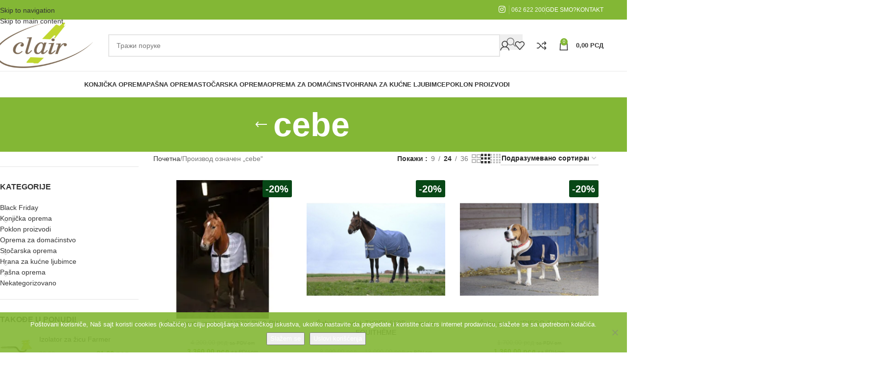

--- FILE ---
content_type: text/html; charset=UTF-8
request_url: https://clair.rs/oznaka/cebe/
body_size: 44355
content:
<!DOCTYPE html><html lang="sr-RS"><head><meta charset="UTF-8"><link rel="profile" href="https://gmpg.org/xfn/11"><link rel="pingback" href="https://clair.rs/xmlrpc.php"> <script data-cfasync="false" data-no-defer="1" data-no-minify="1" data-no-optimize="1">var ewww_webp_supported=!1;function check_webp_feature(A,e){var w;e=void 0!==e?e:function(){},ewww_webp_supported?e(ewww_webp_supported):((w=new Image).onload=function(){ewww_webp_supported=0<w.width&&0<w.height,e&&e(ewww_webp_supported)},w.onerror=function(){e&&e(!1)},w.src="data:image/webp;base64,"+{alpha:"UklGRkoAAABXRUJQVlA4WAoAAAAQAAAAAAAAAAAAQUxQSAwAAAARBxAR/Q9ERP8DAABWUDggGAAAABQBAJ0BKgEAAQAAAP4AAA3AAP7mtQAAAA=="}[A])}check_webp_feature("alpha");</script><script data-cfasync="false" data-no-defer="1" data-no-minify="1" data-no-optimize="1">var Arrive=function(c,w){"use strict";if(c.MutationObserver&&"undefined"!=typeof HTMLElement){var r,a=0,u=(r=HTMLElement.prototype.matches||HTMLElement.prototype.webkitMatchesSelector||HTMLElement.prototype.mozMatchesSelector||HTMLElement.prototype.msMatchesSelector,{matchesSelector:function(e,t){return e instanceof HTMLElement&&r.call(e,t)},addMethod:function(e,t,r){var a=e[t];e[t]=function(){return r.length==arguments.length?r.apply(this,arguments):"function"==typeof a?a.apply(this,arguments):void 0}},callCallbacks:function(e,t){t&&t.options.onceOnly&&1==t.firedElems.length&&(e=[e[0]]);for(var r,a=0;r=e[a];a++)r&&r.callback&&r.callback.call(r.elem,r.elem);t&&t.options.onceOnly&&1==t.firedElems.length&&t.me.unbindEventWithSelectorAndCallback.call(t.target,t.selector,t.callback)},checkChildNodesRecursively:function(e,t,r,a){for(var i,n=0;i=e[n];n++)r(i,t,a)&&a.push({callback:t.callback,elem:i}),0<i.childNodes.length&&u.checkChildNodesRecursively(i.childNodes,t,r,a)},mergeArrays:function(e,t){var r,a={};for(r in e)e.hasOwnProperty(r)&&(a[r]=e[r]);for(r in t)t.hasOwnProperty(r)&&(a[r]=t[r]);return a},toElementsArray:function(e){return e=void 0!==e&&("number"!=typeof e.length||e===c)?[e]:e}}),e=(l.prototype.addEvent=function(e,t,r,a){a={target:e,selector:t,options:r,callback:a,firedElems:[]};return this._beforeAdding&&this._beforeAdding(a),this._eventsBucket.push(a),a},l.prototype.removeEvent=function(e){for(var t,r=this._eventsBucket.length-1;t=this._eventsBucket[r];r--)e(t)&&(this._beforeRemoving&&this._beforeRemoving(t),(t=this._eventsBucket.splice(r,1))&&t.length&&(t[0].callback=null))},l.prototype.beforeAdding=function(e){this._beforeAdding=e},l.prototype.beforeRemoving=function(e){this._beforeRemoving=e},l),t=function(i,n){var o=new e,l=this,s={fireOnAttributesModification:!1};return o.beforeAdding(function(t){var e=t.target;e!==c.document&&e!==c||(e=document.getElementsByTagName("html")[0]);var r=new MutationObserver(function(e){n.call(this,e,t)}),a=i(t.options);r.observe(e,a),t.observer=r,t.me=l}),o.beforeRemoving(function(e){e.observer.disconnect()}),this.bindEvent=function(e,t,r){t=u.mergeArrays(s,t);for(var a=u.toElementsArray(this),i=0;i<a.length;i++)o.addEvent(a[i],e,t,r)},this.unbindEvent=function(){var r=u.toElementsArray(this);o.removeEvent(function(e){for(var t=0;t<r.length;t++)if(this===w||e.target===r[t])return!0;return!1})},this.unbindEventWithSelectorOrCallback=function(r){var a=u.toElementsArray(this),i=r,e="function"==typeof r?function(e){for(var t=0;t<a.length;t++)if((this===w||e.target===a[t])&&e.callback===i)return!0;return!1}:function(e){for(var t=0;t<a.length;t++)if((this===w||e.target===a[t])&&e.selector===r)return!0;return!1};o.removeEvent(e)},this.unbindEventWithSelectorAndCallback=function(r,a){var i=u.toElementsArray(this);o.removeEvent(function(e){for(var t=0;t<i.length;t++)if((this===w||e.target===i[t])&&e.selector===r&&e.callback===a)return!0;return!1})},this},i=new function(){var s={fireOnAttributesModification:!1,onceOnly:!1,existing:!1};function n(e,t,r){return!(!u.matchesSelector(e,t.selector)||(e._id===w&&(e._id=a++),-1!=t.firedElems.indexOf(e._id)))&&(t.firedElems.push(e._id),!0)}var c=(i=new t(function(e){var t={attributes:!1,childList:!0,subtree:!0};return e.fireOnAttributesModification&&(t.attributes=!0),t},function(e,i){e.forEach(function(e){var t=e.addedNodes,r=e.target,a=[];null!==t&&0<t.length?u.checkChildNodesRecursively(t,i,n,a):"attributes"===e.type&&n(r,i)&&a.push({callback:i.callback,elem:r}),u.callCallbacks(a,i)})})).bindEvent;return i.bindEvent=function(e,t,r){t=void 0===r?(r=t,s):u.mergeArrays(s,t);var a=u.toElementsArray(this);if(t.existing){for(var i=[],n=0;n<a.length;n++)for(var o=a[n].querySelectorAll(e),l=0;l<o.length;l++)i.push({callback:r,elem:o[l]});if(t.onceOnly&&i.length)return r.call(i[0].elem,i[0].elem);setTimeout(u.callCallbacks,1,i)}c.call(this,e,t,r)},i},o=new function(){var a={};function i(e,t){return u.matchesSelector(e,t.selector)}var n=(o=new t(function(){return{childList:!0,subtree:!0}},function(e,r){e.forEach(function(e){var t=e.removedNodes,e=[];null!==t&&0<t.length&&u.checkChildNodesRecursively(t,r,i,e),u.callCallbacks(e,r)})})).bindEvent;return o.bindEvent=function(e,t,r){t=void 0===r?(r=t,a):u.mergeArrays(a,t),n.call(this,e,t,r)},o};d(HTMLElement.prototype),d(NodeList.prototype),d(HTMLCollection.prototype),d(HTMLDocument.prototype),d(Window.prototype);var n={};return s(i,n,"unbindAllArrive"),s(o,n,"unbindAllLeave"),n}function l(){this._eventsBucket=[],this._beforeAdding=null,this._beforeRemoving=null}function s(e,t,r){u.addMethod(t,r,e.unbindEvent),u.addMethod(t,r,e.unbindEventWithSelectorOrCallback),u.addMethod(t,r,e.unbindEventWithSelectorAndCallback)}function d(e){e.arrive=i.bindEvent,s(i,e,"unbindArrive"),e.leave=o.bindEvent,s(o,e,"unbindLeave")}}(window,void 0),ewww_webp_supported=!1;function check_webp_feature(e,t){var r;ewww_webp_supported?t(ewww_webp_supported):((r=new Image).onload=function(){ewww_webp_supported=0<r.width&&0<r.height,t(ewww_webp_supported)},r.onerror=function(){t(!1)},r.src="data:image/webp;base64,"+{alpha:"UklGRkoAAABXRUJQVlA4WAoAAAAQAAAAAAAAAAAAQUxQSAwAAAARBxAR/Q9ERP8DAABWUDggGAAAABQBAJ0BKgEAAQAAAP4AAA3AAP7mtQAAAA==",animation:"UklGRlIAAABXRUJQVlA4WAoAAAASAAAAAAAAAAAAQU5JTQYAAAD/////AABBTk1GJgAAAAAAAAAAAAAAAAAAAGQAAABWUDhMDQAAAC8AAAAQBxAREYiI/gcA"}[e])}function ewwwLoadImages(e){if(e){for(var t=document.querySelectorAll(".batch-image img, .image-wrapper a, .ngg-pro-masonry-item a, .ngg-galleria-offscreen-seo-wrapper a"),r=0,a=t.length;r<a;r++)ewwwAttr(t[r],"data-src",t[r].getAttribute("data-webp")),ewwwAttr(t[r],"data-thumbnail",t[r].getAttribute("data-webp-thumbnail"));for(var i=document.querySelectorAll("div.woocommerce-product-gallery__image"),r=0,a=i.length;r<a;r++)ewwwAttr(i[r],"data-thumb",i[r].getAttribute("data-webp-thumb"))}for(var n=document.querySelectorAll("video"),r=0,a=n.length;r<a;r++)ewwwAttr(n[r],"poster",e?n[r].getAttribute("data-poster-webp"):n[r].getAttribute("data-poster-image"));for(var o,l=document.querySelectorAll("img.ewww_webp_lazy_load"),r=0,a=l.length;r<a;r++)e&&(ewwwAttr(l[r],"data-lazy-srcset",l[r].getAttribute("data-lazy-srcset-webp")),ewwwAttr(l[r],"data-srcset",l[r].getAttribute("data-srcset-webp")),ewwwAttr(l[r],"data-lazy-src",l[r].getAttribute("data-lazy-src-webp")),ewwwAttr(l[r],"data-src",l[r].getAttribute("data-src-webp")),ewwwAttr(l[r],"data-orig-file",l[r].getAttribute("data-webp-orig-file")),ewwwAttr(l[r],"data-medium-file",l[r].getAttribute("data-webp-medium-file")),ewwwAttr(l[r],"data-large-file",l[r].getAttribute("data-webp-large-file")),null!=(o=l[r].getAttribute("srcset"))&&!1!==o&&o.includes("R0lGOD")&&ewwwAttr(l[r],"src",l[r].getAttribute("data-lazy-src-webp"))),l[r].className=l[r].className.replace(/\bewww_webp_lazy_load\b/,"");for(var s=document.querySelectorAll(".ewww_webp"),r=0,a=s.length;r<a;r++)e?(ewwwAttr(s[r],"srcset",s[r].getAttribute("data-srcset-webp")),ewwwAttr(s[r],"src",s[r].getAttribute("data-src-webp")),ewwwAttr(s[r],"data-orig-file",s[r].getAttribute("data-webp-orig-file")),ewwwAttr(s[r],"data-medium-file",s[r].getAttribute("data-webp-medium-file")),ewwwAttr(s[r],"data-large-file",s[r].getAttribute("data-webp-large-file")),ewwwAttr(s[r],"data-large_image",s[r].getAttribute("data-webp-large_image")),ewwwAttr(s[r],"data-src",s[r].getAttribute("data-webp-src"))):(ewwwAttr(s[r],"srcset",s[r].getAttribute("data-srcset-img")),ewwwAttr(s[r],"src",s[r].getAttribute("data-src-img"))),s[r].className=s[r].className.replace(/\bewww_webp\b/,"ewww_webp_loaded");window.jQuery&&jQuery.fn.isotope&&jQuery.fn.imagesLoaded&&(jQuery(".fusion-posts-container-infinite").imagesLoaded(function(){jQuery(".fusion-posts-container-infinite").hasClass("isotope")&&jQuery(".fusion-posts-container-infinite").isotope()}),jQuery(".fusion-portfolio:not(.fusion-recent-works) .fusion-portfolio-wrapper").imagesLoaded(function(){jQuery(".fusion-portfolio:not(.fusion-recent-works) .fusion-portfolio-wrapper").isotope()}))}function ewwwWebPInit(e){ewwwLoadImages(e),ewwwNggLoadGalleries(e),document.arrive(".ewww_webp",function(){ewwwLoadImages(e)}),document.arrive(".ewww_webp_lazy_load",function(){ewwwLoadImages(e)}),document.arrive("videos",function(){ewwwLoadImages(e)}),"loading"==document.readyState?document.addEventListener("DOMContentLoaded",ewwwJSONParserInit):("undefined"!=typeof galleries&&ewwwNggParseGalleries(e),ewwwWooParseVariations(e))}function ewwwAttr(e,t,r){null!=r&&!1!==r&&e.setAttribute(t,r)}function ewwwJSONParserInit(){"undefined"!=typeof galleries&&check_webp_feature("alpha",ewwwNggParseGalleries),check_webp_feature("alpha",ewwwWooParseVariations)}function ewwwWooParseVariations(e){if(e)for(var t=document.querySelectorAll("form.variations_form"),r=0,a=t.length;r<a;r++){var i=t[r].getAttribute("data-product_variations"),n=!1;try{for(var o in i=JSON.parse(i))void 0!==i[o]&&void 0!==i[o].image&&(void 0!==i[o].image.src_webp&&(i[o].image.src=i[o].image.src_webp,n=!0),void 0!==i[o].image.srcset_webp&&(i[o].image.srcset=i[o].image.srcset_webp,n=!0),void 0!==i[o].image.full_src_webp&&(i[o].image.full_src=i[o].image.full_src_webp,n=!0),void 0!==i[o].image.gallery_thumbnail_src_webp&&(i[o].image.gallery_thumbnail_src=i[o].image.gallery_thumbnail_src_webp,n=!0),void 0!==i[o].image.thumb_src_webp&&(i[o].image.thumb_src=i[o].image.thumb_src_webp,n=!0));n&&ewwwAttr(t[r],"data-product_variations",JSON.stringify(i))}catch(e){}}}function ewwwNggParseGalleries(e){if(e)for(var t in galleries){var r=galleries[t];galleries[t].images_list=ewwwNggParseImageList(r.images_list)}}function ewwwNggLoadGalleries(e){e&&document.addEventListener("ngg.galleria.themeadded",function(e,t){window.ngg_galleria._create_backup=window.ngg_galleria.create,window.ngg_galleria.create=function(e,t){var r=$(e).data("id");return galleries["gallery_"+r].images_list=ewwwNggParseImageList(galleries["gallery_"+r].images_list),window.ngg_galleria._create_backup(e,t)}})}function ewwwNggParseImageList(e){for(var t in e){var r=e[t];if(void 0!==r["image-webp"]&&(e[t].image=r["image-webp"],delete e[t]["image-webp"]),void 0!==r["thumb-webp"]&&(e[t].thumb=r["thumb-webp"],delete e[t]["thumb-webp"]),void 0!==r.full_image_webp&&(e[t].full_image=r.full_image_webp,delete e[t].full_image_webp),void 0!==r.srcsets)for(var a in r.srcsets)nggSrcset=r.srcsets[a],void 0!==r.srcsets[a+"-webp"]&&(e[t].srcsets[a]=r.srcsets[a+"-webp"],delete e[t].srcsets[a+"-webp"]);if(void 0!==r.full_srcsets)for(var i in r.full_srcsets)nggFSrcset=r.full_srcsets[i],void 0!==r.full_srcsets[i+"-webp"]&&(e[t].full_srcsets[i]=r.full_srcsets[i+"-webp"],delete e[t].full_srcsets[i+"-webp"])}return e}check_webp_feature("alpha",ewwwWebPInit);</script><meta name='robots' content='index, follow, max-image-preview:large, max-snippet:-1, max-video-preview:-1' />  <script data-cfasync="false" data-pagespeed-no-defer>var gtm4wp_datalayer_name = "dataLayer";
	var dataLayer = dataLayer || [];
	const gtm4wp_use_sku_instead = 0;
	const gtm4wp_currency = 'RSD';
	const gtm4wp_product_per_impression = 10;
	const gtm4wp_clear_ecommerce = false;
	const gtm4wp_datalayer_max_timeout = 2000;</script> <link media="all" href="https://clair.rs/wp-content/cache/autoptimize/css/autoptimize_d1979f4301bbe867bce95959264f85a7.css" rel="stylesheet"><title>cebe Archives - Clair.rs</title><link rel="canonical" href="https://clair.rs/oznaka/cebe/" /><meta property="og:locale" content="sr_RS" /><meta property="og:type" content="article" /><meta property="og:title" content="cebe Archives - Clair.rs" /><meta property="og:url" content="https://clair.rs/oznaka/cebe/" /><meta property="og:site_name" content="Clair.rs" /><meta property="og:image" content="https://clair.rs/wp-content/uploads/2020/10/175651-cow-1.jpg" /><meta property="og:image:width" content="640" /><meta property="og:image:height" content="426" /><meta property="og:image:type" content="image/jpeg" /><meta name="twitter:card" content="summary_large_image" /> <script type="application/ld+json" class="yoast-schema-graph">{"@context":"https://schema.org","@graph":[{"@type":"CollectionPage","@id":"https://clair.rs/oznaka/cebe/","url":"https://clair.rs/oznaka/cebe/","name":"cebe Archives - Clair.rs","isPartOf":{"@id":"https://clair.rs/#website"},"primaryImageOfPage":{"@id":"https://clair.rs/oznaka/cebe/#primaryimage"},"image":{"@id":"https://clair.rs/oznaka/cebe/#primaryimage"},"thumbnailUrl":"https://clair.rs/wp-content/uploads/2023/08/riding-world-mesh-summer-sheet.jpg","breadcrumb":{"@id":"https://clair.rs/oznaka/cebe/#breadcrumb"},"inLanguage":"sr-RS"},{"@type":"ImageObject","inLanguage":"sr-RS","@id":"https://clair.rs/oznaka/cebe/#primaryimage","url":"https://clair.rs/wp-content/uploads/2023/08/riding-world-mesh-summer-sheet.jpg","contentUrl":"https://clair.rs/wp-content/uploads/2023/08/riding-world-mesh-summer-sheet.jpg","width":800,"height":800,"caption":"Ćebe protiv insekata mesh rug"},{"@type":"BreadcrumbList","@id":"https://clair.rs/oznaka/cebe/#breadcrumb","itemListElement":[{"@type":"ListItem","position":1,"name":"Home","item":"https://clair.rs/"},{"@type":"ListItem","position":2,"name":"cebe"}]},{"@type":"WebSite","@id":"https://clair.rs/#website","url":"https://clair.rs/","name":"Clair.rs","description":"Konjička, stočarska oprema i oprema za domaćinstvo.","publisher":{"@id":"https://clair.rs/#organization"},"potentialAction":[{"@type":"SearchAction","target":{"@type":"EntryPoint","urlTemplate":"https://clair.rs/?s={search_term_string}"},"query-input":{"@type":"PropertyValueSpecification","valueRequired":true,"valueName":"search_term_string"}}],"inLanguage":"sr-RS"},{"@type":"Organization","@id":"https://clair.rs/#organization","name":"Clair d.o.o.","url":"https://clair.rs/","logo":{"@type":"ImageObject","inLanguage":"sr-RS","@id":"https://clair.rs/#/schema/logo/image/","url":"https://clair.rs/wp-content/uploads/2020/02/logo-clair.png","contentUrl":"https://clair.rs/wp-content/uploads/2020/02/logo-clair.png","width":220,"height":101,"caption":"Clair d.o.o."},"image":{"@id":"https://clair.rs/#/schema/logo/image/"},"sameAs":["https://www.instagram.com/clairnovisad/"]}]}</script>  <script type='application/javascript'  id='pys-version-script'>console.log('PixelYourSite Free version 11.1.5.2');</script> <link rel='dns-prefetch' href='//www.googletagmanager.com' /><link rel='dns-prefetch' href='//cdnjs.cloudflare.com' /><link rel="alternate" type="application/rss+xml" title="Clair.rs &raquo; довод" href="https://clair.rs/feed/" /><link rel="alternate" type="application/rss+xml" title="Clair.rs &raquo; довод коментара" href="https://clair.rs/comments/feed/" /><link rel="alternate" type="application/rss+xml" title="Clair.rs &raquo; довод за cebe Ознака" href="https://clair.rs/oznaka/cebe/feed/" /><style id='wp-img-auto-sizes-contain-inline-css' type='text/css'>img:is([sizes=auto i],[sizes^="auto," i]){contain-intrinsic-size:3000px 1500px}</style><style id='berocket_products_label_style-inline-css' type='text/css'>.berocket_better_labels:before,.berocket_better_labels:after{clear:both;content:" ";display:block}.berocket_better_labels.berocket_better_labels_image{position:absolute!important;top:0!important;bottom:0!important;left:0!important;right:0!important;pointer-events:none}.berocket_better_labels.berocket_better_labels_image *{pointer-events:none}.berocket_better_labels.berocket_better_labels_image img,.berocket_better_labels.berocket_better_labels_image .fa,.berocket_better_labels.berocket_better_labels_image .berocket_color_label,.berocket_better_labels.berocket_better_labels_image .berocket_image_background,.berocket_better_labels .berocket_better_labels_line .br_alabel,.berocket_better_labels .berocket_better_labels_line .br_alabel span{pointer-events:all}.berocket_better_labels .berocket_color_label,.br_alabel .berocket_color_label{width:100%;height:100%;display:block}.berocket_better_labels .berocket_better_labels_position_left{text-align:left;float:left;clear:left}.berocket_better_labels .berocket_better_labels_position_center{text-align:center}.berocket_better_labels .berocket_better_labels_position_right{text-align:right;float:right;clear:right}.berocket_better_labels.berocket_better_labels_label{clear:both}.berocket_better_labels .berocket_better_labels_line{line-height:1px}.berocket_better_labels.berocket_better_labels_label .berocket_better_labels_line{clear:none}.berocket_better_labels .berocket_better_labels_position_left .berocket_better_labels_line{clear:left}.berocket_better_labels .berocket_better_labels_position_right .berocket_better_labels_line{clear:right}.berocket_better_labels .berocket_better_labels_line .br_alabel{display:inline-block;position:relative;top:0!important;left:0!important;right:0!important;line-height:1px}.berocket_better_labels .berocket_better_labels_position{display:flex;flex-direction:column}.berocket_better_labels .berocket_better_labels_position.berocket_better_labels_position_left{align-items:start}.berocket_better_labels .berocket_better_labels_position.berocket_better_labels_position_right{align-items:end}.rtl .berocket_better_labels .berocket_better_labels_position.berocket_better_labels_position_left{align-items:end}.rtl .berocket_better_labels .berocket_better_labels_position.berocket_better_labels_position_right{align-items:start}.berocket_better_labels .berocket_better_labels_position.berocket_better_labels_position_center{align-items:center}.berocket_better_labels .berocket_better_labels_position .berocket_better_labels_inline{display:flex;align-items:start}</style><style id='woocommerce-inline-inline-css' type='text/css'>.woocommerce form .form-row .required{visibility:visible}</style><link rel='stylesheet' id='photoswipe-css-css' href='https://cdnjs.cloudflare.com/ajax/libs/photoswipe/5.3.6/photoswipe.min.css' type='text/css' media='all' /> <script type="text/javascript" id="woocommerce-google-analytics-integration-gtag-js-after">/* Google Analytics for WooCommerce (gtag.js) */
					window.dataLayer = window.dataLayer || [];
					function gtag(){dataLayer.push(arguments);}
					// Set up default consent state.
					for ( const mode of [{"analytics_storage":"denied","ad_storage":"denied","ad_user_data":"denied","ad_personalization":"denied","region":["AT","BE","BG","HR","CY","CZ","DK","EE","FI","FR","DE","GR","HU","IS","IE","IT","LV","LI","LT","LU","MT","NL","NO","PL","PT","RO","SK","SI","ES","SE","GB","CH"]}] || [] ) {
						gtag( "consent", "default", { "wait_for_update": 500, ...mode } );
					}
					gtag("js", new Date());
					gtag("set", "developer_id.dOGY3NW", true);
					gtag("config", "G-6ND0W9Q3YF", {"track_404":true,"allow_google_signals":true,"logged_in":false,"linker":{"domains":[],"allow_incoming":false},"custom_map":{"dimension1":"logged_in"}});
//# sourceURL=woocommerce-google-analytics-integration-gtag-js-after</script> <script type="text/javascript" id="jquery-core-js-extra">var pysFacebookRest = {"restApiUrl":"https://clair.rs/wp-json/pys-facebook/v1/event","debug":""};
//# sourceURL=jquery-core-js-extra</script> <script type="text/javascript" src="https://clair.rs/wp-includes/js/jquery/jquery.min.js" id="jquery-core-js"></script> <script type="text/javascript" id="cookie-notice-front-js-before">var cnArgs = {"ajaxUrl":"https:\/\/clair.rs\/wp-admin\/admin-ajax.php","nonce":"5ff35b1e5f","hideEffect":"fade","position":"bottom","onScroll":true,"onScrollOffset":20,"onClick":true,"cookieName":"cookie_notice_accepted","cookieTime":2592000,"cookieTimeRejected":31536000,"globalCookie":false,"redirection":true,"cache":true,"revokeCookies":false,"revokeCookiesOpt":"automatic"};

//# sourceURL=cookie-notice-front-js-before</script> <script type="text/javascript" id="wc-add-to-cart-js-extra">var wc_add_to_cart_params = {"ajax_url":"/wp-admin/admin-ajax.php","wc_ajax_url":"/?wc-ajax=%%endpoint%%","i18n_view_cart":"\u041f\u0440\u0435\u0433\u043b\u0435\u0434 \u043a\u043e\u0440\u043f\u0435","cart_url":"https://clair.rs/korpa/","is_cart":"","cart_redirect_after_add":"no"};
//# sourceURL=wc-add-to-cart-js-extra</script> <script type="text/javascript" id="woocommerce-js-extra">var woocommerce_params = {"ajax_url":"/wp-admin/admin-ajax.php","wc_ajax_url":"/?wc-ajax=%%endpoint%%","i18n_password_show":"\u041f\u0440\u0438\u043a\u0430\u0436\u0438 \u043b\u043e\u0437\u0438\u043d\u043a\u0443","i18n_password_hide":"\u0421\u0430\u043a\u0440\u0438\u0458 \u043b\u043e\u0437\u0438\u043d\u043a\u0443"};
//# sourceURL=woocommerce-js-extra</script> <script type="text/javascript" id="pys-js-extra">var pysOptions = {"staticEvents":{"facebook":{"init_event":[{"delay":0,"type":"static","ajaxFire":false,"name":"PageView","pixelIds":["1903938353689464"],"eventID":"769a4ad5-a96e-4d68-9204-85783711a3d7","params":{"page_title":"cebe","post_type":"product_tag","post_id":2833,"plugin":"PixelYourSite","user_role":"guest","event_url":"clair.rs/oznaka/cebe/"},"e_id":"init_event","ids":[],"hasTimeWindow":false,"timeWindow":0,"woo_order":"","edd_order":""}]}},"dynamicEvents":[],"triggerEvents":[],"triggerEventTypes":[],"facebook":{"pixelIds":["1903938353689464"],"advancedMatching":[],"advancedMatchingEnabled":true,"removeMetadata":true,"wooVariableAsSimple":false,"serverApiEnabled":true,"wooCRSendFromServer":false,"send_external_id":null,"enabled_medical":false,"do_not_track_medical_param":["event_url","post_title","page_title","landing_page","content_name","categories","category_name","tags"],"meta_ldu":false},"debug":"","siteUrl":"https://clair.rs","ajaxUrl":"https://clair.rs/wp-admin/admin-ajax.php","ajax_event":"d8346b40cc","enable_remove_download_url_param":"1","cookie_duration":"7","last_visit_duration":"60","enable_success_send_form":"","ajaxForServerEvent":"1","ajaxForServerStaticEvent":"1","useSendBeacon":"1","send_external_id":"1","external_id_expire":"180","track_cookie_for_subdomains":"1","google_consent_mode":"1","gdpr":{"ajax_enabled":false,"all_disabled_by_api":false,"facebook_disabled_by_api":false,"analytics_disabled_by_api":false,"google_ads_disabled_by_api":false,"pinterest_disabled_by_api":false,"bing_disabled_by_api":false,"reddit_disabled_by_api":false,"externalID_disabled_by_api":false,"facebook_prior_consent_enabled":true,"analytics_prior_consent_enabled":true,"google_ads_prior_consent_enabled":null,"pinterest_prior_consent_enabled":true,"bing_prior_consent_enabled":true,"cookiebot_integration_enabled":false,"cookiebot_facebook_consent_category":"marketing","cookiebot_analytics_consent_category":"statistics","cookiebot_tiktok_consent_category":"marketing","cookiebot_google_ads_consent_category":"marketing","cookiebot_pinterest_consent_category":"marketing","cookiebot_bing_consent_category":"marketing","consent_magic_integration_enabled":false,"real_cookie_banner_integration_enabled":false,"cookie_notice_integration_enabled":false,"cookie_law_info_integration_enabled":false,"analytics_storage":{"enabled":true,"value":"granted","filter":false},"ad_storage":{"enabled":true,"value":"granted","filter":false},"ad_user_data":{"enabled":true,"value":"granted","filter":false},"ad_personalization":{"enabled":true,"value":"granted","filter":false}},"cookie":{"disabled_all_cookie":false,"disabled_start_session_cookie":false,"disabled_advanced_form_data_cookie":false,"disabled_landing_page_cookie":false,"disabled_first_visit_cookie":false,"disabled_trafficsource_cookie":false,"disabled_utmTerms_cookie":false,"disabled_utmId_cookie":false},"tracking_analytics":{"TrafficSource":"direct","TrafficLanding":"undefined","TrafficUtms":[],"TrafficUtmsId":[]},"GATags":{"ga_datalayer_type":"default","ga_datalayer_name":"dataLayerPYS"},"woo":{"enabled":true,"enabled_save_data_to_orders":true,"addToCartOnButtonEnabled":true,"addToCartOnButtonValueEnabled":true,"addToCartOnButtonValueOption":"price","singleProductId":null,"removeFromCartSelector":"form.woocommerce-cart-form .remove","addToCartCatchMethod":"add_cart_hook","is_order_received_page":false,"containOrderId":false},"edd":{"enabled":false},"cache_bypass":"1768821755"};
//# sourceURL=pys-js-extra</script> <script></script><link rel="https://api.w.org/" href="https://clair.rs/wp-json/" /><link rel="alternate" title="JSON" type="application/json" href="https://clair.rs/wp-json/wp/v2/product_tag/2833" /><link rel="EditURI" type="application/rsd+xml" title="RSD" href="https://clair.rs/xmlrpc.php?rsd" /><meta name="generator" content="WordPress 6.9" /><meta name="generator" content="WooCommerce 10.4.3" /><style>.product .images{position:relative}</style> <script>(function(w,d,s,l,i){w[l]=w[l]||[];w[l].push({'gtm.start':
new Date().getTime(),event:'gtm.js'});var f=d.getElementsByTagName(s)[0],
j=d.createElement(s),dl=l!='dataLayer'?'&l='+l:'';j.async=true;j.src=
'https://www.googletagmanager.com/gtm.js?id='+i+dl;f.parentNode.insertBefore(j,f);
})(window,document,'script','dataLayer','GTM-5F2ZCTCM');</script>  <script>gtag('event', 'conversion', {
      'send_to': 'AW-11481582539/no5nCOez1NIaEMuX7OIq',
      'value': 35.0,
      'currency': 'EUR',
      'transaction_id': ''
  });</script> <meta name="facebook-domain-verification" content="ephsofluvy7acydwq87e9gwc0r5ne7" />  <script data-cfasync="false" data-pagespeed-no-defer>var dataLayer_content = {"pagePostType":"product","pagePostType2":"tax-product","pageCategory":[]};
	dataLayer.push( dataLayer_content );</script> <script data-cfasync="false" data-pagespeed-no-defer>console.warn && console.warn("[GTM4WP] Google Tag Manager container code placement set to OFF !!!");
	console.warn && console.warn("[GTM4WP] Data layer codes are active but GTM container must be loaded using custom coding !!!");</script> <meta name="viewport" content="width=device-width, initial-scale=1.0, maximum-scale=1.0, user-scalable=no"> <noscript><style>.woocommerce-product-gallery{opacity:1 !important}</style></noscript>  <script type='text/javascript'>!function(f,b,e,v,n,t,s){if(f.fbq)return;n=f.fbq=function(){n.callMethod?
n.callMethod.apply(n,arguments):n.queue.push(arguments)};if(!f._fbq)f._fbq=n;
n.push=n;n.loaded=!0;n.version='2.0';n.queue=[];t=b.createElement(e);t.async=!0;
t.src=v;s=b.getElementsByTagName(e)[0];s.parentNode.insertBefore(t,s)}(window,
document,'script','https://connect.facebook.net/en_US/fbevents.js');</script>  <script type='text/javascript'>var url = window.location.origin + '?ob=open-bridge';
            fbq('set', 'openbridge', '2848617835392510', url);
fbq('init', '2848617835392510', {}, {
    "agent": "wordpress-6.9-4.1.5"
})</script><script type='text/javascript'>fbq('track', 'PageView', []);</script><meta name="generator" content="Powered by WPBakery Page Builder - drag and drop page builder for WordPress."/> <noscript><style>.lazyload[data-src]{display:none !important}</style></noscript><style>.lazyload{background-image:none !important}.lazyload:before{background-image:none !important}</style><link rel="icon" href="https://clair.rs/wp-content/uploads/2018/05/cropped-clair-favicon-2-1-1-32x32.png" sizes="32x32" /><link rel="icon" href="https://clair.rs/wp-content/uploads/2018/05/cropped-clair-favicon-2-1-1-192x192.png" sizes="192x192" /><link rel="apple-touch-icon" href="https://clair.rs/wp-content/uploads/2018/05/cropped-clair-favicon-2-1-1-180x180.png" /><meta name="msapplication-TileImage" content="https://clair.rs/wp-content/uploads/2018/05/cropped-clair-favicon-2-1-1-270x270.png" /><style type="text/css" id="wp-custom-css">#enquiry input.wpi-button,#send-btn{background-color:#b7a935;padding:10px 15px}#enquiry input.wpi-button:hover,#send-btn:hover{background-color:#6ca300}.ui-dialog .ui-dialog-titlebar{background-color:#83b735 !important}.owl-carousel .owl-nav div.owl-next{left:auto}@media screen and (max-width:600px){.disable-owl-mobile .owl-carousel .owl-nav{display:none !important}}.labels-rounded .out-of-stock{word-break:revert}.menu-mega-dropdown .wd-dropdown-menu{background-size:200px}#wlwl_popup_canvas{width:100px !important;height:100px !important}#wlwl_popup_canvas:before{content:"test";position:absolute;font-size:40px;left:50px;height:50px;width:400px;z-index:9999999999}.menu-label-red{color:red;background-color:initial}.menu-label-green{color:green;background-color:initial}.menu-label:before{display:none}.item-label-red .nav-link-text{color:#f79226}.item-label-green .nav-link-text{color:#83b735}.wd-header-search-form{max-width:800px;margin:0 auto}.wd-nav-icon.fa{width:20px;height:20px}.wd-nav-icon.fa.fa-perutnina{content:url(https://clair.rs/wp-content/uploads/2022/02/Perutnina.png)}.wd-nav-icon.fa.fa-konj{content:url(https://clair.rs/wp-content/uploads/2020/05/Konji.png)}.wd-nav-icon.fa.fa-prasic{content:url(https://clair.rs/wp-content/uploads/2020/05/prasicdomaci.png)}.wd-nav-icon.fa.fa-drobnica{content:url(https://clair.rs/wp-content/uploads/2020/05/Drobnica.png)}.wd-nav-icon.fa.fa-krave{content:url(https://clair.rs/wp-content/uploads/2020/05/Krave.png)}.wd-nav-icon.fa.fa-pesmacka{content:url(https://clair.rs/wp-content/uploads/2020/05/pesmacka.png)}.woocommerce span.onsale{display:none !important}.woocommerce-checkout-review-order-table tfoot tr.order-total:last-of-type{display:none !important}.woocommerce-shipping-totals tfoot tr.order-total:last-of-type{display:none !important}</style><style></style><noscript><style>.wpb_animate_when_almost_visible{opacity:1}</style></noscript><style id="wd-style-header_528910-css" data-type="wd-style-header_528910">:root{--wd-top-bar-h:40px;--wd-top-bar-sm-h:38px;--wd-top-bar-sticky-h:.00001px;--wd-top-bar-brd-w:.00001px;--wd-header-general-h:105px;--wd-header-general-sm-h:60px;--wd-header-general-sticky-h:.00001px;--wd-header-general-brd-w:1px;--wd-header-bottom-h:52px;--wd-header-bottom-sm-h:.00001px;--wd-header-bottom-sticky-h:.00001px;--wd-header-bottom-brd-w:1px;--wd-header-clone-h:60px;--wd-header-brd-w:calc(var(--wd-top-bar-brd-w) + var(--wd-header-general-brd-w) + var(--wd-header-bottom-brd-w));--wd-header-h:calc(var(--wd-top-bar-h) + var(--wd-header-general-h) + var(--wd-header-bottom-h) + var(--wd-header-brd-w));--wd-header-sticky-h:calc(var(--wd-top-bar-sticky-h) + var(--wd-header-general-sticky-h) + var(--wd-header-bottom-sticky-h) + var(--wd-header-clone-h) + var(--wd-header-brd-w));--wd-header-sm-h:calc(var(--wd-top-bar-sm-h) + var(--wd-header-general-sm-h) + var(--wd-header-bottom-sm-h) + var(--wd-header-brd-w))}.whb-top-bar .wd-dropdown{margin-top:-1px}.whb-top-bar .wd-dropdown:after{height:10px}:root:has(.whb-general-header.whb-border-boxed){--wd-header-general-brd-w:.00001px}@media (max-width:1024px){:root:has(.whb-general-header.whb-hidden-mobile){--wd-header-general-brd-w:.00001px}}:root:has(.whb-header-bottom.whb-border-boxed){--wd-header-bottom-brd-w:.00001px}@media (max-width:1024px){:root:has(.whb-header-bottom.whb-hidden-mobile){--wd-header-bottom-brd-w:.00001px}}.whb-header-bottom .wd-dropdown{margin-top:5px}.whb-header-bottom .wd-dropdown:after{height:16px}.whb-clone.whb-sticked .wd-dropdown:not(.sub-sub-menu){margin-top:9px}.whb-clone.whb-sticked .wd-dropdown:not(.sub-sub-menu):after{height:20px}.whb-top-bar{background-color:rgba(131,183,53,1)}.whb-9x1ytaxq7aphtb3npidp form.searchform{--wd-form-height:46px}.whb-general-header{border-color:rgba(232,232,232,1);border-bottom-width:1px;border-bottom-style:solid}.whb-header-bottom{border-color:rgba(232,232,232,1);border-bottom-width:1px;border-bottom-style:solid}</style><style id="wd-style-theme_settings_default-css" data-type="wd-style-theme_settings_default">@font-face{font-weight:400;font-style:normal;font-family:"woodmart-font";src:url("//clair.rs/wp-content/themes/woodmart/fonts/woodmart-font-1-400.woff2?v=8.3.9") format("woff2")}:root{--wd-text-font:"Lato",Arial,Helvetica,sans-serif;--wd-text-font-weight:400;--wd-text-color:#777;--wd-text-font-size:14px;--wd-title-font:"Poppins",Arial,Helvetica,sans-serif;--wd-title-font-weight:600;--wd-title-color:#242424;--wd-entities-title-font:"Poppins",Arial,Helvetica,sans-serif;--wd-entities-title-font-weight:500;--wd-entities-title-color:#333;--wd-entities-title-color-hover:rgb(51 51 51/65%);--wd-alternative-font:"Lato",Arial,Helvetica,sans-serif;--wd-widget-title-font:"Poppins",Arial,Helvetica,sans-serif;--wd-widget-title-font-weight:600;--wd-widget-title-transform:uppercase;--wd-widget-title-color:#333;--wd-widget-title-font-size:16px;--wd-header-el-font:"Lato",Arial,Helvetica,sans-serif;--wd-header-el-font-weight:700;--wd-header-el-transform:uppercase;--wd-header-el-font-size:13px;--wd-otl-style:dotted;--wd-otl-width:2px;--wd-primary-color:#83b735;--wd-alternative-color:#fbbc34;--btn-default-bgcolor:#f7f7f7;--btn-default-bgcolor-hover:#efefef;--btn-accented-bgcolor:#83b735;--btn-accented-bgcolor-hover:#6ca300;--wd-form-brd-width:2px;--notices-success-bg:#459647;--notices-success-color:#fff;--notices-warning-bg:#e0b252;--notices-warning-color:#fff;--wd-link-color:#333;--wd-link-color-hover:#242424}.wd-age-verify-wrap{--wd-popup-width:500px}.wd-promo-popup-wrap{--wd-popup-width:400px}:is(.woodmart-woocommerce-layered-nav,.wd-product-category-filter) .wd-scroll-content{max-height:280px}.wd-page-title .wd-page-title-bg img{object-fit:cover;object-position:center center}.wd-footer{background-color:#fff;background-image:none}.mfp-wrap.wd-popup-quick-view-wrap{--wd-popup-width:920px}:root{--wd-container-w:1222px;--wd-form-brd-radius:0px;--btn-default-color:#333;--btn-default-color-hover:#333;--btn-accented-color:#fff;--btn-accented-color-hover:#fff;--btn-default-brd-radius:0px;--btn-default-box-shadow:none;--btn-default-box-shadow-hover:none;--btn-default-box-shadow-active:none;--btn-default-bottom:0px;--btn-accented-bottom-active:-1px;--btn-accented-brd-radius:0px;--btn-accented-box-shadow:inset 0 -2px 0 rgba(0,0,0,.15);--btn-accented-box-shadow-hover:inset 0 -2px 0 rgba(0,0,0,.15);--wd-brd-radius:0px}@media (min-width:1222px){[data-vc-full-width]:not([data-vc-stretch-content]),:is(.vc_section,.vc_row).wd-section-stretch{padding-left:calc((100vw - 1222px - var(--wd-sticky-nav-w) - var(--wd-scroll-w)) / 2);padding-right:calc((100vw - 1222px - var(--wd-sticky-nav-w) - var(--wd-scroll-w)) / 2)}}.wd-page-title{background-color:#83b735}.single-product-page .rol-thumb-cnt{display:none}.owl-dots .owl-dot span{margin:-2px}.\"whb-sticky-header{display:none!important}.menu-label:before{display:none}.owl-dots .owl-dot{margin-left:10px}.archive .product-type-variable .out-of-stock{display:none}.home .product-type-variable .out-of-stock{display:none}@media (min-width:1025px){.home .whb-header{margin-bottom:0}.woodmart-archive-shop .page-title{padding-top:15px;padding-bottom:15px}.woodmart-archive-shop h1{font-size-adjust:.3}}</style><style id='wp-block-image-inline-css' type='text/css'>.wp-block-image>a,.wp-block-image>figure>a{display:inline-block}.wp-block-image img{box-sizing:border-box;height:auto;max-width:100%;vertical-align:bottom}@media not (prefers-reduced-motion){.wp-block-image img.hide{visibility:hidden}.wp-block-image img.show{animation:show-content-image .4s}}.wp-block-image[style*=border-radius] img,.wp-block-image[style*=border-radius]>a{border-radius:inherit}.wp-block-image.has-custom-border img{box-sizing:border-box}.wp-block-image.aligncenter{text-align:center}.wp-block-image.alignfull>a,.wp-block-image.alignwide>a{width:100%}.wp-block-image.alignfull img,.wp-block-image.alignwide img{height:auto;width:100%}.wp-block-image .aligncenter,.wp-block-image .alignleft,.wp-block-image .alignright,.wp-block-image.aligncenter,.wp-block-image.alignleft,.wp-block-image.alignright{display:table}.wp-block-image .aligncenter>figcaption,.wp-block-image .alignleft>figcaption,.wp-block-image .alignright>figcaption,.wp-block-image.aligncenter>figcaption,.wp-block-image.alignleft>figcaption,.wp-block-image.alignright>figcaption{caption-side:bottom;display:table-caption}.wp-block-image .alignleft{float:left;margin:.5em 1em .5em 0}.wp-block-image .alignright{float:right;margin:.5em 0 .5em 1em}.wp-block-image .aligncenter{margin-left:auto;margin-right:auto}.wp-block-image :where(figcaption){margin-bottom:1em;margin-top:.5em}.wp-block-image.is-style-circle-mask img{border-radius:9999px}@supports ((-webkit-mask-image:none) or (mask-image:none)) or (-webkit-mask-image:none){.wp-block-image.is-style-circle-mask img{border-radius:0;-webkit-mask-image:url('data:image/svg+xml;utf8,<svg viewBox="0 0 100 100" xmlns="http://www.w3.org/2000/svg"><circle cx="50" cy="50" r="50"/></svg>');mask-image:url('data:image/svg+xml;utf8,<svg viewBox="0 0 100 100" xmlns="http://www.w3.org/2000/svg"><circle cx="50" cy="50" r="50"/></svg>');mask-mode:alpha;-webkit-mask-position:center;mask-position:center;-webkit-mask-repeat:no-repeat;mask-repeat:no-repeat;-webkit-mask-size:contain;mask-size:contain}}:root :where(.wp-block-image.is-style-rounded img,.wp-block-image .is-style-rounded img){border-radius:9999px}.wp-block-image figure{margin:0}.wp-lightbox-container{display:flex;flex-direction:column;position:relative}.wp-lightbox-container img{cursor:zoom-in}.wp-lightbox-container img:hover+button{opacity:1}.wp-lightbox-container button{align-items:center;backdrop-filter:blur(16px) saturate(180%);background-color:#5a5a5a40;border:none;border-radius:4px;cursor:zoom-in;display:flex;height:20px;justify-content:center;opacity:0;padding:0;position:absolute;right:16px;text-align:center;top:16px;width:20px;z-index:100}@media not (prefers-reduced-motion){.wp-lightbox-container button{transition:opacity .2s ease}}.wp-lightbox-container button:focus-visible{outline:3px auto #5a5a5a40;outline:3px auto -webkit-focus-ring-color;outline-offset:3px}.wp-lightbox-container button:hover{cursor:pointer;opacity:1}.wp-lightbox-container button:focus{opacity:1}.wp-lightbox-container button:focus,.wp-lightbox-container button:hover,.wp-lightbox-container button:not(:hover):not(:active):not(.has-background){background-color:#5a5a5a40;border:none}.wp-lightbox-overlay{box-sizing:border-box;cursor:zoom-out;height:100vh;left:0;overflow:hidden;position:fixed;top:0;visibility:hidden;width:100%;z-index:100000}.wp-lightbox-overlay .close-button{align-items:center;cursor:pointer;display:flex;justify-content:center;min-height:40px;min-width:40px;padding:0;position:absolute;right:calc(env(safe-area-inset-right) + 16px);top:calc(env(safe-area-inset-top) + 16px);z-index:5000000}.wp-lightbox-overlay .close-button:focus,.wp-lightbox-overlay .close-button:hover,.wp-lightbox-overlay .close-button:not(:hover):not(:active):not(.has-background){background:0 0;border:none}.wp-lightbox-overlay .lightbox-image-container{height:var(--wp--lightbox-container-height);left:50%;overflow:hidden;position:absolute;top:50%;transform:translate(-50%,-50%);transform-origin:top left;width:var(--wp--lightbox-container-width);z-index:9999999999}.wp-lightbox-overlay .wp-block-image{align-items:center;box-sizing:border-box;display:flex;height:100%;justify-content:center;margin:0;position:relative;transform-origin:0 0;width:100%;z-index:3000000}.wp-lightbox-overlay .wp-block-image img{height:var(--wp--lightbox-image-height);min-height:var(--wp--lightbox-image-height);min-width:var(--wp--lightbox-image-width);width:var(--wp--lightbox-image-width)}.wp-lightbox-overlay .wp-block-image figcaption{display:none}.wp-lightbox-overlay button{background:0 0;border:none}.wp-lightbox-overlay .scrim{background-color:#fff;height:100%;opacity:.9;position:absolute;width:100%;z-index:2000000}.wp-lightbox-overlay.active{visibility:visible}@media not (prefers-reduced-motion){.wp-lightbox-overlay.active{animation:turn-on-visibility .25s both}.wp-lightbox-overlay.active img{animation:turn-on-visibility .35s both}.wp-lightbox-overlay.show-closing-animation:not(.active){animation:turn-off-visibility .35s both}.wp-lightbox-overlay.show-closing-animation:not(.active) img{animation:turn-off-visibility .25s both}.wp-lightbox-overlay.zoom.active{animation:none;opacity:1;visibility:visible}.wp-lightbox-overlay.zoom.active .lightbox-image-container{animation:lightbox-zoom-in .4s}.wp-lightbox-overlay.zoom.active .lightbox-image-container img{animation:none}.wp-lightbox-overlay.zoom.active .scrim{animation:turn-on-visibility .4s forwards}.wp-lightbox-overlay.zoom.show-closing-animation:not(.active){animation:none}.wp-lightbox-overlay.zoom.show-closing-animation:not(.active) .lightbox-image-container{animation:lightbox-zoom-out .4s}.wp-lightbox-overlay.zoom.show-closing-animation:not(.active) .lightbox-image-container img{animation:none}.wp-lightbox-overlay.zoom.show-closing-animation:not(.active) .scrim{animation:turn-off-visibility .4s forwards}}@keyframes show-content-image{0%{visibility:hidden}99%{visibility:hidden}to{visibility:visible}}@keyframes turn-on-visibility{0%{opacity:0}to{opacity:1}}@keyframes turn-off-visibility{0%{opacity:1;visibility:visible}99%{opacity:0;visibility:visible}to{opacity:0;visibility:hidden}}@keyframes lightbox-zoom-in{0%{transform:translate(calc((-100vw + var(--wp--lightbox-scrollbar-width))/2 + var(--wp--lightbox-initial-left-position)),calc(-50vh + var(--wp--lightbox-initial-top-position))) scale(var(--wp--lightbox-scale))}to{transform:translate(-50%,-50%) scale(1)}}@keyframes lightbox-zoom-out{0%{transform:translate(-50%,-50%) scale(1);visibility:visible}99%{visibility:visible}to{transform:translate(calc((-100vw + var(--wp--lightbox-scrollbar-width))/2 + var(--wp--lightbox-initial-left-position)),calc(-50vh + var(--wp--lightbox-initial-top-position))) scale(var(--wp--lightbox-scale));visibility:hidden}}</style><style id='wp-block-group-inline-css' type='text/css'>.wp-block-group{box-sizing:border-box}:where(.wp-block-group.wp-block-group-is-layout-constrained){position:relative}</style><style id='wp-block-paragraph-inline-css' type='text/css'>.is-small-text{font-size:.875em}.is-regular-text{font-size:1em}.is-large-text{font-size:2.25em}.is-larger-text{font-size:3em}.has-drop-cap:not(:focus):first-letter {float:left;font-size:8.4em;font-style:normal;font-weight:100;line-height:.68;margin:.05em .1em 0 0;text-transform:uppercase}body.rtl .has-drop-cap:not(:focus):first-letter {float:none;margin-left:.1em}p.has-drop-cap.has-background{overflow:hidden}:root :where(p.has-background){padding:1.25em 2.375em}:where(p.has-text-color:not(.has-link-color)) a{color:inherit}p.has-text-align-left[style*="writing-mode:vertical-lr"],p.has-text-align-right[style*="writing-mode:vertical-rl"]{rotate:180deg}</style><style id='core-block-supports-inline-css' type='text/css'>.wp-container-core-group-is-layout-ad2f72ca{flex-wrap:nowrap}</style></head><body class="archive tax-product_tag term-cebe term-2833 wp-theme-woodmart wp-child-theme-woodmart-child theme-woodmart cookies-not-set woocommerce woocommerce-page woocommerce-no-js wrapper-full-width  categories-accordion-on woodmart-archive-shop woodmart-ajax-shop-on notifications-sticky wpb-js-composer js-comp-ver-8.7.2 vc_responsive"> <noscript><iframe src="https://www.googletagmanager.com/ns.html?id=GTM-5F2ZCTCM"
height="0" width="0" style="display:none;visibility:hidden"></iframe></noscript> <script type="text/javascript" id="wd-flicker-fix">// Flicker fix.</script> <div class="wd-skip-links"> <a href="#menu-kategorije" class="wd-skip-navigation btn"> Skip to navigation </a> <a href="#main-content" class="wd-skip-content btn"> Skip to main content </a></div> <noscript> <img height="1" width="1" style="display:none" alt="fbpx"
src="https://www.facebook.com/tr?id=2848617835392510&ev=PageView&noscript=1" /> </noscript><div class="wd-page-wrapper website-wrapper"><header class="whb-header whb-header_528910 whb-full-width whb-sticky-shadow whb-scroll-slide whb-sticky-clone"><div class="whb-main-header"><div class="whb-row whb-top-bar whb-not-sticky-row whb-with-bg whb-without-border whb-color-light whb-flex-flex-middle"><div class="container"><div class="whb-flex-row whb-top-bar-inner"><div class="whb-column whb-col-left whb-column5 whb-visible-lg whb-empty-column"></div><div class="whb-column whb-col-center whb-column6 whb-visible-lg whb-empty-column"></div><div class="whb-column whb-col-right whb-column7 whb-visible-lg"><div
 class=" wd-social-icons  wd-style-default social-follow wd-shape-circle  whb-43k0qayz7gg36f2jmmhk color-scheme-light text-center"> <a rel="noopener noreferrer nofollow" href="https://www.instagram.com/clairnovisad/" target="_blank" class=" wd-social-icon social-instagram" aria-label="Instagram social link"> <span class="wd-icon"></span> </a></div><div class="wd-header-divider wd-full-height whb-w0h729m913k4slx8grh3"></div><div class="wd-header-text reset-last-child whb-y4ro7npestv02kyrww49 wd-inline"><i style="width: 15px; text-align: center; margin-right: 4px; color: white;"></i><a href="tel://+38162622200">062 622 200</a></div><div class="wd-header-divider wd-full-height whb-aik22afewdiur23h71ba"></div><nav class="wd-header-nav wd-header-secondary-nav whb-776w7ixnt454sso3jlnq text-right wd-full-height" role="navigation" aria-label="Top Bar Right"><ul id="menu-top-bar-right" class="menu wd-nav wd-nav-header wd-nav-secondary wd-style-bordered wd-gap-s"><li id="menu-item-401" class="menu-item menu-item-type-custom menu-item-object-custom menu-item-401 item-level-0 menu-simple-dropdown wd-event-hover" ><a href="/kontakt/" class="woodmart-nav-link"><span class="nav-link-text">Gde smo?</span></a></li><li id="menu-item-31247" class="menu-item menu-item-type-custom menu-item-object-custom menu-item-31247 item-level-0 menu-simple-dropdown wd-event-hover" ><a href="/kontakt/" class="woodmart-nav-link"><span class="nav-link-text">Kontakt</span></a></li></ul></nav></div><div class="whb-column whb-col-mobile whb-column_mobile1 whb-hidden-lg"><div class="wd-header-text reset-last-child whb-a4b0nnz6sai6g0ewpbjz"><a href="tel://+38162622200">062 622 200</a></div><div
 class=" wd-social-icons  wd-style-default social-follow wd-shape-circle  whb-vmlw3iqy1i9gf64uk7of color-scheme-light text-center"> <a rel="noopener noreferrer nofollow" href="https://www.instagram.com/clairnovisad/" target="_blank" class=" wd-social-icon social-instagram" aria-label="Instagram social link"> <span class="wd-icon"></span> </a></div></div></div></div></div><div class="whb-row whb-general-header whb-not-sticky-row whb-without-bg whb-border-fullwidth whb-color-dark whb-flex-flex-middle"><div class="container"><div class="whb-flex-row whb-general-header-inner"><div class="whb-column whb-col-left whb-column8 whb-visible-lg"><div class="site-logo whb-gs8bcnxektjsro21n657 wd-switch-logo"> <a href="https://clair.rs/" class="wd-logo wd-main-logo" rel="home" aria-label="Site logo"> <img width="840" height="391" src="[data-uri]" class="attachment-full size-full lazyload ewww_webp_lazy_load" alt="" style="max-width:200px;" decoding="async"   data-src="https://clair.rs/wp-content/uploads/2023/04/Clair-logo-v.png" data-srcset="https://clair.rs/wp-content/uploads/2023/04/Clair-logo-v.png 840w, https://clair.rs/wp-content/uploads/2023/04/Clair-logo-v-150x70.png 150w, https://clair.rs/wp-content/uploads/2023/04/Clair-logo-v-300x140.png 300w, https://clair.rs/wp-content/uploads/2023/04/Clair-logo-v-768x357.png 768w" data-sizes="auto" data-eio-rwidth="840" data-eio-rheight="391" data-src-webp="https://clair.rs/wp-content/uploads/2023/04/Clair-logo-v.png.webp" data-srcset-webp="https://clair.rs/wp-content/uploads/2023/04/Clair-logo-v.png.webp 840w, https://clair.rs/wp-content/uploads/2023/04/Clair-logo-v-150x70.png.webp 150w, https://clair.rs/wp-content/uploads/2023/04/Clair-logo-v-300x140.png.webp 300w, https://clair.rs/wp-content/uploads/2023/04/Clair-logo-v-768x357.png.webp 768w" /><noscript><img width="840" height="391" src="https://clair.rs/wp-content/uploads/2023/04/Clair-logo-v.png" class="attachment-full size-full" alt="" style="max-width:200px;" decoding="async" srcset="https://clair.rs/wp-content/uploads/2023/04/Clair-logo-v.png 840w, https://clair.rs/wp-content/uploads/2023/04/Clair-logo-v-150x70.png 150w, https://clair.rs/wp-content/uploads/2023/04/Clair-logo-v-300x140.png 300w, https://clair.rs/wp-content/uploads/2023/04/Clair-logo-v-768x357.png 768w" sizes="(max-width: 840px) 100vw, 840px" data-eio="l" /></noscript> </a> <a href="https://clair.rs/" class="wd-logo wd-sticky-logo" rel="home"> <img width="220" height="101" src="[data-uri]" class="attachment-full size-full lazyload ewww_webp_lazy_load" alt="logo clair" style="max-width:120px;" decoding="async"   data-src="https://clair.rs/wp-content/uploads/2020/02/logo-clair.png" data-srcset="https://clair.rs/wp-content/uploads/2020/02/logo-clair.png 220w, https://clair.rs/wp-content/uploads/2020/02/logo-clair-150x69.png 150w" data-sizes="auto" data-eio-rwidth="220" data-eio-rheight="101" data-src-webp="https://clair.rs/wp-content/uploads/2020/02/logo-clair.png.webp" data-srcset-webp="https://clair.rs/wp-content/uploads/2020/02/logo-clair.png.webp 220w, https://clair.rs/wp-content/uploads/2020/02/logo-clair-150x69.png 150w" /><noscript><img width="220" height="101" src="https://clair.rs/wp-content/uploads/2020/02/logo-clair.png" class="attachment-full size-full" alt="logo clair" style="max-width:120px;" decoding="async" srcset="https://clair.rs/wp-content/uploads/2020/02/logo-clair.png 220w, https://clair.rs/wp-content/uploads/2020/02/logo-clair-150x69.png 150w" sizes="(max-width: 220px) 100vw, 220px" data-eio="l" /></noscript> </a></div></div><div class="whb-column whb-col-center whb-column9 whb-visible-lg"><div class="whb-space-element whb-wb9xhm1otvqthh8ngl77 " style="width:10px;"></div><div class="whb-space-element whb-mt27htsypfq9bgg25hl5 " style="width:10px;"></div><div class="whb-space-element whb-lzemn6u9gjn9vn8tiprz " style="width:10px;"></div><div class="wd-search-form  wd-header-search-form wd-display-form whb-9x1ytaxq7aphtb3npidp"><form role="search" method="get" class="searchform  wd-style-default woodmart-ajax-search" action="https://clair.rs/"  data-thumbnail="1" data-price="1" data-post_type="any" data-count="20" data-sku="0" data-symbols_count="3" data-include_cat_search="no" autocomplete="off"> <input type="text" class="s" placeholder="Тражи поруке" value="" name="s" aria-label="Search" title="Тражи поруке" required/> <input type="hidden" name="post_type" value="any"> <span tabindex="0" aria-label="Clear search" class="wd-clear-search wd-role-btn wd-hide"></span> <button type="submit" class="searchsubmit"> <span> Тражи </span> </button></form><div class="wd-search-results-wrapper"><div class="wd-search-results wd-dropdown-results wd-dropdown wd-scroll"><div class="wd-scroll-content"></div></div></div></div></div><div class="whb-column whb-col-right whb-column10 whb-visible-lg"><div class="wd-header-my-account wd-tools-element wd-event-hover wd-design-1 wd-account-style-icon login-side-opener whb-vssfpylqqax9pvkfnxoz"> <a href="https://clair.rs/moj-profil/" title="Мој рачун"> <span class="wd-tools-icon"> </span> <span class="wd-tools-text"> Login / Register </span> </a></div><div class="whb-space-element whb-d6tcdhggjbqbrs217tl1 " style="width:10px;"></div><div class="wd-header-wishlist wd-tools-element wd-style-icon wd-with-count wd-design-2 whb-a22wdkiy3r40yw2paskq" title="Моја листа жеља"> <a href="https://clair.rs/wish-list/" title="Wishlist products"> <span class="wd-tools-icon"> <span class="wd-tools-count"> 0 </span> </span> <span class="wd-tools-text"> Seznam želja </span> </a></div><div class="whb-space-element whb-z63zrhu3wkkxyrnyx1sv " style="width:10px;"></div><div class="wd-header-compare wd-tools-element wd-style-icon wd-with-count wd-design-2 whb-p2jvs451wo69tpw9jy4t"> <a href="https://clair.rs/poredjenje-artikala/" title="Упоредите производе"> <span class="wd-tools-icon"> <span class="wd-tools-count">0</span> </span> <span class="wd-tools-text"> Упоредите </span> </a></div><div class="whb-space-element whb-lly44t1pebh5hj04dg0h " style="width:10px;"></div><div class="wd-header-cart wd-tools-element wd-design-2 cart-widget-opener whb-nedhm962r512y1xz9j06"> <a href="https://clair.rs/korpa/" title="Кошарица"> <span class="wd-tools-icon wd-icon-alt"> <span class="wd-cart-number wd-tools-count">0 <span>items</span></span> </span> <span class="wd-tools-text"> <span class="wd-cart-subtotal"><span class="woocommerce-Price-amount amount"><bdi>0,00&nbsp;<span class="woocommerce-Price-currencySymbol">&#1088;&#1089;&#1076;</span></bdi></span></span> </span> </a></div></div><div class="whb-column whb-mobile-left whb-column_mobile2 whb-hidden-lg"><div class="wd-tools-element wd-header-mobile-nav wd-style-text wd-design-1 whb-g1k0m1tib7raxrwkm1t3"> <a href="#" rel="nofollow" aria-label="Open mobile menu"> <span class="wd-tools-icon"> </span> <span class="wd-tools-text">мени</span> </a></div></div><div class="whb-column whb-mobile-center whb-column_mobile3 whb-hidden-lg"><div class="site-logo whb-lt7vdqgaccmapftzurvt wd-switch-logo"> <a href="https://clair.rs/" class="wd-logo wd-main-logo" rel="home" aria-label="Site logo"> <img width="220" height="101" src="[data-uri]" class="attachment-full size-full lazyload ewww_webp_lazy_load" alt="logo clair" style="max-width:110px;" decoding="async"   data-src="https://clair.rs/wp-content/uploads/2020/02/logo-clair.png" data-srcset="https://clair.rs/wp-content/uploads/2020/02/logo-clair.png 220w, https://clair.rs/wp-content/uploads/2020/02/logo-clair-150x69.png 150w" data-sizes="auto" data-eio-rwidth="220" data-eio-rheight="101" data-src-webp="https://clair.rs/wp-content/uploads/2020/02/logo-clair.png.webp" data-srcset-webp="https://clair.rs/wp-content/uploads/2020/02/logo-clair.png.webp 220w, https://clair.rs/wp-content/uploads/2020/02/logo-clair-150x69.png 150w" /><noscript><img width="220" height="101" src="https://clair.rs/wp-content/uploads/2020/02/logo-clair.png" class="attachment-full size-full" alt="logo clair" style="max-width:110px;" decoding="async" srcset="https://clair.rs/wp-content/uploads/2020/02/logo-clair.png 220w, https://clair.rs/wp-content/uploads/2020/02/logo-clair-150x69.png 150w" sizes="(max-width: 220px) 100vw, 220px" data-eio="l" /></noscript> </a> <a href="https://clair.rs/" class="wd-logo wd-sticky-logo" rel="home"> <img width="220" height="101" src="[data-uri]" class="attachment-full size-full lazyload ewww_webp_lazy_load" alt="logo clair" style="max-width:110px;" decoding="async"   data-src="https://clair.rs/wp-content/uploads/2020/02/logo-clair.png" data-srcset="https://clair.rs/wp-content/uploads/2020/02/logo-clair.png 220w, https://clair.rs/wp-content/uploads/2020/02/logo-clair-150x69.png 150w" data-sizes="auto" data-eio-rwidth="220" data-eio-rheight="101" data-src-webp="https://clair.rs/wp-content/uploads/2020/02/logo-clair.png.webp" data-srcset-webp="https://clair.rs/wp-content/uploads/2020/02/logo-clair.png.webp 220w, https://clair.rs/wp-content/uploads/2020/02/logo-clair-150x69.png 150w" /><noscript><img width="220" height="101" src="https://clair.rs/wp-content/uploads/2020/02/logo-clair.png" class="attachment-full size-full" alt="logo clair" style="max-width:110px;" decoding="async" srcset="https://clair.rs/wp-content/uploads/2020/02/logo-clair.png 220w, https://clair.rs/wp-content/uploads/2020/02/logo-clair-150x69.png 150w" sizes="(max-width: 220px) 100vw, 220px" data-eio="l" /></noscript> </a></div></div><div class="whb-column whb-mobile-right whb-column_mobile4 whb-hidden-lg"><div class="wd-header-cart wd-tools-element wd-design-5 cart-widget-opener whb-trk5sfmvib0ch1s1qbtc"> <a href="https://clair.rs/korpa/" title="Кошарица"> <span class="wd-tools-icon wd-icon-alt"> <span class="wd-cart-number wd-tools-count">0 <span>items</span></span> </span> <span class="wd-tools-text"> <span class="wd-cart-subtotal"><span class="woocommerce-Price-amount amount"><bdi>0,00&nbsp;<span class="woocommerce-Price-currencySymbol">&#1088;&#1089;&#1076;</span></bdi></span></span> </span> </a></div></div></div></div></div><div class="whb-row whb-header-bottom whb-not-sticky-row whb-without-bg whb-border-fullwidth whb-color-dark whb-hidden-mobile whb-flex-equal-sides"><div class="container"><div class="whb-flex-row whb-header-bottom-inner"><div class="whb-column whb-col-left whb-column11 whb-visible-lg whb-empty-column"></div><div class="whb-column whb-col-center whb-column12 whb-visible-lg"><nav class="wd-header-nav wd-header-main-nav text-center wd-design-1 whb-x12rovbnpz1qteyzeiar" role="navigation" aria-label="Main navigation"><ul id="menu-kategorije" class="menu wd-nav wd-nav-header wd-nav-main wd-style-underline wd-gap-m"><li id="menu-item-35694" class="menu-item menu-item-type-taxonomy menu-item-object-product_cat menu-item-has-children menu-item-35694 item-level-0 menu-mega-dropdown wd-event-hover" ><a href="https://clair.rs/kategorija/konjicka-oprema/" class="woodmart-nav-link"><span class="nav-link-text">Konjička oprema</span></a><div class="color-scheme-dark wd-design-full-width wd-dropdown-menu wd-dropdown"><div class="container wd-entry-content"><ul class="wd-sub-menu wd-sub-accented wd-grid-f-inline color-scheme-dark"><li id="menu-item-40183" class="menu-item menu-item-type-taxonomy menu-item-object-product_cat menu-item-has-children menu-item-40183 item-level-1 wd-event-hover wd-col" ><a href="https://clair.rs/kategorija/konjicka-oprema/oprema-za-konja/" class="woodmart-nav-link">Oprema za konja</a><ul class="sub-sub-menu"><li id="menu-item-40202" class="menu-item menu-item-type-taxonomy menu-item-object-product_cat menu-item-40202 item-level-2 wd-event-hover" ><a href="https://clair.rs/kategorija/konjicka-oprema/oprema-za-konja/podsedlice-i-podmetaci/" class="woodmart-nav-link">Podsedlice i podmetači</a></li><li id="menu-item-40212" class="menu-item menu-item-type-taxonomy menu-item-object-product_cat menu-item-40212 item-level-2 wd-event-hover" ><a href="https://clair.rs/kategorija/konjicka-oprema/oprema-za-konja/kamasne-i-bandazi/" class="woodmart-nav-link">Kamašne i bandaži</a></li><li id="menu-item-40210" class="menu-item menu-item-type-taxonomy menu-item-object-product_cat menu-item-40210 item-level-2 wd-event-hover" ><a href="https://clair.rs/kategorija/konjicka-oprema/oprema-za-konja/ulari-i-povoci/" class="woodmart-nav-link">Ulari i povoci</a></li><li id="menu-item-40255" class="menu-item menu-item-type-taxonomy menu-item-object-product_cat menu-item-40255 item-level-2 wd-event-hover" ><a href="https://clair.rs/kategorija/konjicka-oprema/oprema-za-konja/lonze-i-bicevi/" class="woodmart-nav-link">Lonže i bičevi</a></li><li id="menu-item-41661" class="menu-item menu-item-type-taxonomy menu-item-object-product_cat menu-item-41661 item-level-2 wd-event-hover" ><a href="https://clair.rs/kategorija/konjicka-oprema/oprema-za-konja/sedla/" class="woodmart-nav-link">Sedla</a></li><li id="menu-item-40238" class="menu-item menu-item-type-taxonomy menu-item-object-product_cat menu-item-40238 item-level-2 wd-event-hover" ><a href="https://clair.rs/kategorija/konjicka-oprema/oprema-za-konja/kolani/" class="woodmart-nav-link">Kolani</a></li><li id="menu-item-40213" class="menu-item menu-item-type-taxonomy menu-item-object-product_cat menu-item-40213 item-level-2 wd-event-hover" ><a href="https://clair.rs/kategorija/konjicka-oprema/oprema-za-konja/cebad/" class="woodmart-nav-link">Ćebad</a></li><li id="menu-item-41214" class="menu-item menu-item-type-taxonomy menu-item-object-product_cat menu-item-41214 item-level-2 wd-event-hover" ><a href="https://clair.rs/kategorija/konjicka-oprema/oprema-za-konja/uzde/" class="woodmart-nav-link">Uzde</a></li><li id="menu-item-41937" class="menu-item menu-item-type-taxonomy menu-item-object-product_cat menu-item-41937 item-level-2 wd-event-hover" ><a href="https://clair.rs/kategorija/konjicka-oprema/oprema-za-konja/ostala-oprema/" class="woodmart-nav-link">Ostala oprema</a></li></ul></li><li id="menu-item-40182" class="menu-item menu-item-type-taxonomy menu-item-object-product_cat menu-item-has-children menu-item-40182 item-level-1 wd-event-hover wd-col" ><a href="https://clair.rs/kategorija/konjicka-oprema/oprema-za-jahaca/" class="woodmart-nav-link">Oprema za jahača</a><ul class="sub-sub-menu"><li id="menu-item-40185" class="menu-item menu-item-type-taxonomy menu-item-object-product_cat menu-item-40185 item-level-2 wd-event-hover" ><a href="https://clair.rs/kategorija/konjicka-oprema/oprema-za-jahaca/zene/" class="woodmart-nav-link">Žene</a></li><li id="menu-item-40186" class="menu-item menu-item-type-taxonomy menu-item-object-product_cat menu-item-40186 item-level-2 wd-event-hover" ><a href="https://clair.rs/kategorija/konjicka-oprema/oprema-za-jahaca/muskarci/" class="woodmart-nav-link">Muškarci</a></li><li id="menu-item-40184" class="menu-item menu-item-type-taxonomy menu-item-object-product_cat menu-item-40184 item-level-2 wd-event-hover" ><a href="https://clair.rs/kategorija/konjicka-oprema/oprema-za-jahaca/deca/" class="woodmart-nav-link">Deca</a></li><li id="menu-item-55445" class="menu-item menu-item-type-custom menu-item-object-custom menu-item-55445 item-level-2 wd-event-hover" ><a href="https://clair.rs/kategorija/konjicka-oprema/oprema-za-jahaca/carape-oprema-za-jahaca/" class="woodmart-nav-link">Čarape</a></li><li id="menu-item-40337" class="menu-item menu-item-type-taxonomy menu-item-object-product_cat menu-item-40337 item-level-2 wd-event-hover" ><a href="https://clair.rs/kategorija/konjicka-oprema/oprema-za-jahaca/obuca/" class="woodmart-nav-link">Obuća</a></li><li id="menu-item-42806" class="menu-item menu-item-type-taxonomy menu-item-object-product_cat menu-item-42806 item-level-2 wd-event-hover" ><a href="https://clair.rs/kategorija/konjicka-oprema/oprema-za-jahaca/mamuze/" class="woodmart-nav-link">Mamuze</a></li><li id="menu-item-49509" class="menu-item menu-item-type-custom menu-item-object-custom menu-item-49509 item-level-2 wd-event-hover" ><a href="https://clair.rs/kategorija/konjicka-oprema/oprema-za-jahaca/kacige-oprema-za-jahaca/" class="woodmart-nav-link">Kacige</a></li></ul></li><li id="menu-item-42184" class="menu-item menu-item-type-taxonomy menu-item-object-product_cat menu-item-has-children menu-item-42184 item-level-1 wd-event-hover wd-col" ><a href="https://clair.rs/kategorija/konjicka-oprema/potkivanje/" class="woodmart-nav-link">Potkivanje</a><ul class="sub-sub-menu"><li id="menu-item-42173" class="menu-item menu-item-type-taxonomy menu-item-object-product_cat menu-item-42173 item-level-2 wd-event-hover" ><a href="https://clair.rs/kategorija/konjicka-oprema/potkivanje/potkovice/" class="woodmart-nav-link">Potkovice</a></li><li id="menu-item-42197" class="menu-item menu-item-type-taxonomy menu-item-object-product_cat menu-item-42197 item-level-2 wd-event-hover" ><a href="https://clair.rs/kategorija/konjicka-oprema/potkivanje/ekseri/" class="woodmart-nav-link">Ekseri</a></li><li id="menu-item-42201" class="menu-item menu-item-type-taxonomy menu-item-object-product_cat menu-item-42201 item-level-2 wd-event-hover" ><a href="https://clair.rs/kategorija/konjicka-oprema/potkivanje/stulne/" class="woodmart-nav-link">Štulne</a></li><li id="menu-item-42196" class="menu-item menu-item-type-taxonomy menu-item-object-product_cat menu-item-42196 item-level-2 wd-event-hover" ><a href="https://clair.rs/kategorija/konjicka-oprema/potkivanje/alat/" class="woodmart-nav-link">Alat</a></li></ul></li><li id="menu-item-35695" class="menu-item menu-item-type-taxonomy menu-item-object-product_cat menu-item-has-children menu-item-35695 item-level-1 wd-event-hover wd-col" ><a href="https://clair.rs/kategorija/konjicka-oprema/kozmetika-za-konje/" class="woodmart-nav-link">Kozmetika za konje</a><ul class="sub-sub-menu"><li id="menu-item-37322" class="menu-item menu-item-type-taxonomy menu-item-object-product_cat menu-item-37322 item-level-2 wd-event-hover" ><a href="https://clair.rs/kategorija/konjicka-oprema/kozmetika-za-konje/oprema-za-timarenje-konja-cetke-cesagije/" class="woodmart-nav-link">Timarenje konja</a></li><li id="menu-item-37261" class="menu-item menu-item-type-taxonomy menu-item-object-product_cat menu-item-37261 item-level-2 wd-event-hover" ><a href="https://clair.rs/kategorija/konjicka-oprema/kozmetika-za-konje/nega-kopita-konja/" class="woodmart-nav-link">Nega kopita</a></li><li id="menu-item-37262" class="menu-item menu-item-type-taxonomy menu-item-object-product_cat menu-item-37262 item-level-2 wd-event-hover" ><a href="https://clair.rs/kategorija/konjicka-oprema/kozmetika-za-konje/preparati-za-negu-dlake/" class="woodmart-nav-link">Preparati za negu dlake</a></li><li id="menu-item-37263" class="menu-item menu-item-type-taxonomy menu-item-object-product_cat menu-item-37263 item-level-2 wd-event-hover" ><a href="https://clair.rs/kategorija/konjicka-oprema/kozmetika-za-konje/preparati-protiv-insekata-muva-obada-komaraca-krpelja/" class="woodmart-nav-link">Preparati protiv insekata</a></li><li id="menu-item-37260" class="menu-item menu-item-type-taxonomy menu-item-object-product_cat menu-item-37260 item-level-2 wd-event-hover" ><a href="https://clair.rs/kategorija/konjicka-oprema/kozmetika-za-konje/preparati-za-noge/" class="woodmart-nav-link">Preparati za noge</a></li></ul></li><li id="menu-item-35698" class="menu-item menu-item-type-taxonomy menu-item-object-product_cat menu-item-has-children menu-item-35698 item-level-1 wd-event-hover wd-col" ><a href="https://clair.rs/kategorija/konjicka-oprema/kozmetika-za-opremu-preparati-za-odrzavanje-kozne-opreme/" class="woodmart-nav-link">Kozmetika za opremu</a><ul class="sub-sub-menu"><li id="menu-item-37325" class="menu-item menu-item-type-taxonomy menu-item-object-product_cat menu-item-37325 item-level-2 wd-event-hover" ><a href="https://clair.rs/kategorija/konjicka-oprema/kozmetika-za-opremu-preparati-za-odrzavanje-kozne-opreme/sapun-za-kozu/" class="woodmart-nav-link">Sapun za kožu</a></li><li id="menu-item-37326" class="menu-item menu-item-type-taxonomy menu-item-object-product_cat menu-item-37326 item-level-2 wd-event-hover" ><a href="https://clair.rs/kategorija/konjicka-oprema/kozmetika-za-opremu-preparati-za-odrzavanje-kozne-opreme/kozmetika-za-opremu/" class="woodmart-nav-link">Ulje za kožu</a></li><li id="menu-item-37324" class="menu-item menu-item-type-taxonomy menu-item-object-product_cat menu-item-37324 item-level-2 wd-event-hover" ><a href="https://clair.rs/kategorija/konjicka-oprema/kozmetika-za-opremu-preparati-za-odrzavanje-kozne-opreme/mast-za-kozu/" class="woodmart-nav-link">Mast za kožu</a></li><li id="menu-item-37327" class="menu-item menu-item-type-taxonomy menu-item-object-product_cat menu-item-37327 item-level-2 wd-event-hover" ><a href="https://clair.rs/kategorija/konjicka-oprema/kozmetika-za-opremu-preparati-za-odrzavanje-kozne-opreme/ostali-preparati-za-opremu/" class="woodmart-nav-link">Ostali preparati</a></li></ul></li><li id="menu-item-36273" class="menu-item menu-item-type-taxonomy menu-item-object-product_cat menu-item-36273 item-level-1 wd-event-hover wd-col" ><a href="https://clair.rs/kategorija/konjicka-oprema/stalska-oprema-oprema-stalu/" class="woodmart-nav-link">Štalska oprema</a></li><li id="menu-item-46391" class="menu-item menu-item-type-taxonomy menu-item-object-product_cat menu-item-has-children menu-item-46391 item-level-1 wd-event-hover wd-col" ><a href="https://clair.rs/kategorija/konjicka-oprema/cavalor/" class="woodmart-nav-link">Cavalor</a><ul class="sub-sub-menu"><li id="menu-item-46408" class="menu-item menu-item-type-taxonomy menu-item-object-product_cat menu-item-46408 item-level-2 wd-event-hover" ><a href="https://clair.rs/kategorija/konjicka-oprema/cavalor/hrana-za-konje/" class="woodmart-nav-link">Hrana za konje</a></li><li id="menu-item-46409" class="menu-item menu-item-type-taxonomy menu-item-object-product_cat menu-item-46409 item-level-2 wd-event-hover" ><a href="https://clair.rs/kategorija/konjicka-oprema/cavalor/poslastice/" class="woodmart-nav-link">Poslastice</a></li><li id="menu-item-46498" class="menu-item menu-item-type-taxonomy menu-item-object-product_cat menu-item-46498 item-level-2 wd-event-hover" ><a href="https://clair.rs/kategorija/konjicka-oprema/cavalor/suplementacija/" class="woodmart-nav-link">Suplementacija</a></li></ul></li><li id="menu-item-38374" class="menu-item menu-item-type-taxonomy menu-item-object-product_cat menu-item-38374 item-level-1 wd-event-hover wd-col" ><a href="https://clair.rs/kategorija/konjicka-oprema/dodaci-ishrani-za-konje-suplementi/" class="woodmart-nav-link">Suplementi za konje</a></li></ul></div></div></li><li id="menu-item-36615" class="menu-item menu-item-type-taxonomy menu-item-object-product_cat menu-item-has-children menu-item-36615 item-level-0 menu-mega-dropdown wd-event-hover" ><a href="https://clair.rs/kategorija/pasna-oprema/" class="woodmart-nav-link"><span class="nav-link-text">Pašna oprema</span></a><div class="color-scheme-dark wd-design-full-width wd-dropdown-menu wd-dropdown"><div class="container wd-entry-content"><ul class="wd-sub-menu wd-sub-accented wd-grid-f-inline color-scheme-dark"><li id="menu-item-39346" class="menu-item menu-item-type-taxonomy menu-item-object-product_cat menu-item-39346 item-level-1 wd-event-hover wd-col" ><a href="https://clair.rs/kategorija/pasna-oprema/elektricne-mreze-i-stubovi/" class="woodmart-nav-link">Električne mreže i stubovi</a></li><li id="menu-item-36621" class="menu-item menu-item-type-taxonomy menu-item-object-product_cat menu-item-36621 item-level-1 wd-event-hover wd-col" ><a href="https://clair.rs/kategorija/pasna-oprema/elektricni-pastiri/" class="woodmart-nav-link">Električni pastiri</a></li><li id="menu-item-39198" class="menu-item menu-item-type-taxonomy menu-item-object-product_cat menu-item-39198 item-level-1 wd-event-hover wd-col" ><a href="https://clair.rs/kategorija/pasna-oprema/elektricne-zice-i-trake/" class="woodmart-nav-link">Električne žice i trake</a></li><li id="menu-item-36622" class="menu-item menu-item-type-taxonomy menu-item-object-product_cat menu-item-36622 item-level-1 wd-event-hover wd-col" ><a href="https://clair.rs/kategorija/pasna-oprema/izolatori/" class="woodmart-nav-link">Izolatori</a></li><li id="menu-item-39403" class="menu-item menu-item-type-taxonomy menu-item-object-product_cat menu-item-has-children menu-item-39403 item-level-1 wd-event-hover wd-col" ><a href="https://clair.rs/kategorija/pasna-oprema/ostala-oprema-za-ispasu/" class="woodmart-nav-link">Ostala oprema za ispašu</a><ul class="sub-sub-menu"><li id="menu-item-39404" class="menu-item menu-item-type-taxonomy menu-item-object-product_cat menu-item-39404 item-level-2 wd-event-hover" ><a href="https://clair.rs/kategorija/pasna-oprema/ostala-oprema-za-ispasu/elektricni-meraci-napona/" class="woodmart-nav-link">Električni merači napona</a></li><li id="menu-item-39457" class="menu-item menu-item-type-taxonomy menu-item-object-product_cat menu-item-39457 item-level-2 wd-event-hover" ><a href="https://clair.rs/kategorija/pasna-oprema/ostala-oprema-za-ispasu/namotaci-trake-zice/" class="woodmart-nav-link">Namotači trake i žice</a></li><li id="menu-item-39546" class="menu-item menu-item-type-taxonomy menu-item-object-product_cat menu-item-39546 item-level-2 wd-event-hover" ><a href="https://clair.rs/kategorija/pasna-oprema/ostala-oprema-za-ispasu/rucke-kapije/" class="woodmart-nav-link">Ručke i kapije</a></li><li id="menu-item-39560" class="menu-item menu-item-type-taxonomy menu-item-object-product_cat menu-item-39560 item-level-2 wd-event-hover" ><a href="https://clair.rs/kategorija/pasna-oprema/ostala-oprema-za-ispasu/kablovi-uzemljenje/" class="woodmart-nav-link">Kablovi i uzemljenje</a></li><li id="menu-item-39567" class="menu-item menu-item-type-taxonomy menu-item-object-product_cat menu-item-39567 item-level-2 wd-event-hover" ><a href="https://clair.rs/kategorija/pasna-oprema/ostala-oprema-za-ispasu/pribor-za-elektricnu-ogradu/" class="woodmart-nav-link">Pribor za električnu ogradu</a></li></ul></li></ul></div></div></li><li id="menu-item-35908" class="menu-item menu-item-type-taxonomy menu-item-object-product_cat menu-item-has-children menu-item-35908 item-level-0 menu-mega-dropdown wd-event-hover" ><a href="https://clair.rs/kategorija/stocarska-oprema-konji-ovce-goveda-koze/" class="woodmart-nav-link"><span class="nav-link-text">Stočarska oprema</span></a><div class="color-scheme-dark wd-design-full-width wd-dropdown-menu wd-dropdown"><div class="container wd-entry-content"><ul class="wd-sub-menu wd-sub-accented wd-grid-f-inline color-scheme-dark"><li id="menu-item-36882" class="menu-item menu-item-type-taxonomy menu-item-object-product_cat menu-item-36882 item-level-1 wd-event-hover wd-col" ><a href="https://clair.rs/kategorija/stocarska-oprema-konji-ovce-goveda-koze/oprema-za-goveda/" class="woodmart-nav-link">Oprema za goveda</a></li><li id="menu-item-36730" class="menu-item menu-item-type-taxonomy menu-item-object-product_cat menu-item-36730 item-level-1 wd-event-hover wd-col" ><a href="https://clair.rs/kategorija/stocarska-oprema-konji-ovce-goveda-koze/oprema-za-ovce-i-koze/" class="woodmart-nav-link">Oprema za ovce i koze</a></li><li id="menu-item-38483" class="menu-item menu-item-type-taxonomy menu-item-object-product_cat menu-item-38483 item-level-1 wd-event-hover wd-col" ><a href="https://clair.rs/kategorija/stocarska-oprema-konji-ovce-goveda-koze/oprema-za-svinje-stocarska-oprema-konji-ovce-goveda-koze/" class="woodmart-nav-link">Oprema za svinje</a></li><li id="menu-item-35909" class="menu-item menu-item-type-taxonomy menu-item-object-product_cat menu-item-35909 item-level-1 wd-event-hover wd-col" ><a href="https://clair.rs/kategorija/stocarska-oprema-konji-ovce-goveda-koze/pojilice-hranilice-hranilice-za-kunice-zeceve/" class="woodmart-nav-link">Pojilice i hranilice za kuniće</a></li><li id="menu-item-38247" class="menu-item menu-item-type-taxonomy menu-item-object-product_cat menu-item-38247 item-level-1 wd-event-hover wd-col" ><a href="https://clair.rs/kategorija/stocarska-oprema-konji-ovce-goveda-koze/pojilice-i-hranilice-za-zivinu/" class="woodmart-nav-link">Pojilice i hranilice za živinu</a></li></ul></div></div></li><li id="menu-item-35679" class="menu-item menu-item-type-taxonomy menu-item-object-product_cat menu-item-has-children menu-item-35679 item-level-0 menu-mega-dropdown wd-event-hover" ><a href="https://clair.rs/kategorija/oprema-za-domacinstvo/" class="woodmart-nav-link"><span class="nav-link-text">Oprema za domaćinstvo</span></a><div class="color-scheme-dark wd-design-full-width wd-dropdown-menu wd-dropdown"><div class="container wd-entry-content"><ul class="wd-sub-menu wd-sub-accented wd-grid-f-inline color-scheme-dark"><li id="menu-item-42167" class="menu-item menu-item-type-taxonomy menu-item-object-product_cat menu-item-42167 item-level-1 wd-event-hover wd-col" ><a href="https://clair.rs/kategorija/oprema-za-domacinstvo/zamke-za-insekte/" class="woodmart-nav-link">Zamke za insekte</a></li><li id="menu-item-35680" class="menu-item menu-item-type-taxonomy menu-item-object-product_cat menu-item-35680 item-level-1 wd-event-hover wd-col" ><a href="https://clair.rs/kategorija/oprema-za-domacinstvo/vakum-aparati/" class="woodmart-nav-link">Vakum aparati</a></li><li id="menu-item-35682" class="menu-item menu-item-type-taxonomy menu-item-object-product_cat menu-item-35682 item-level-1 wd-event-hover wd-col" ><a href="https://clair.rs/kategorija/oprema-za-domacinstvo/vakum-kese-vakum-rolne-vakum-creva/" class="woodmart-nav-link">Vakum kese i rolne</a></li><li id="menu-item-35683" class="menu-item menu-item-type-taxonomy menu-item-object-product_cat menu-item-35683 item-level-1 wd-event-hover wd-col" ><a href="https://clair.rs/kategorija/oprema-za-domacinstvo/pasirke-za-paradajz/" class="woodmart-nav-link">Pasirke za paradajz</a></li><li id="menu-item-35685" class="menu-item menu-item-type-taxonomy menu-item-object-product_cat menu-item-35685 item-level-1 wd-event-hover wd-col" ><a href="https://clair.rs/kategorija/oprema-za-domacinstvo/nozevi-i-masati/" class="woodmart-nav-link">Victorinox Noževi i masati</a></li><li id="menu-item-35684" class="menu-item menu-item-type-taxonomy menu-item-object-product_cat menu-item-35684 item-level-1 wd-event-hover wd-col" ><a href="https://clair.rs/kategorija/oprema-za-domacinstvo/masine-za-mlevenje-mesa/" class="woodmart-nav-link">Mašine za mlevenje mesa</a></li><li id="menu-item-35681" class="menu-item menu-item-type-taxonomy menu-item-object-product_cat menu-item-35681 item-level-1 wd-event-hover wd-col" ><a href="https://clair.rs/kategorija/oprema-za-domacinstvo/punilice-za-meso/" class="woodmart-nav-link">Punilice</a></li><li id="menu-item-35832" class="menu-item menu-item-type-taxonomy menu-item-object-product_cat menu-item-35832 item-level-1 wd-event-hover wd-col" ><a href="https://clair.rs/kategorija/oprema-za-domacinstvo/oprema-za-svinjokolj-kanap-mrezice-i-glokne/" class="woodmart-nav-link">Oprema za svinjokolj</a></li></ul></div></div></li><li id="menu-item-46935" class="menu-item menu-item-type-taxonomy menu-item-object-product_cat menu-item-has-children menu-item-46935 item-level-0 menu-simple-dropdown wd-event-hover" ><a href="https://clair.rs/kategorija/hrana-za-kucne-ljubimce/" class="woodmart-nav-link"><span class="nav-link-text">Hrana za kućne ljubimce</span></a><div class="color-scheme-dark wd-design-default wd-dropdown-menu wd-dropdown"><div class="container wd-entry-content"><ul class="wd-sub-menu color-scheme-dark"><li id="menu-item-57970" class="menu-item menu-item-type-custom menu-item-object-custom menu-item-has-children menu-item-57970 item-level-1 wd-event-hover" ><a href="https://clair.rs/kategorija/hrana-za-kucne-ljubimce/psi/" class="woodmart-nav-link">Psi</a><ul class="sub-sub-menu wd-dropdown"><li id="menu-item-57971" class="menu-item menu-item-type-custom menu-item-object-custom menu-item-57971 item-level-2 wd-event-hover" ><a href="https://clair.rs/kategorija/hrana-za-kucne-ljubimce/psi/dehidrirana-hrana/" class="woodmart-nav-link">Dehidrirana hrana</a></li><li id="menu-item-57972" class="menu-item menu-item-type-custom menu-item-object-custom menu-item-57972 item-level-2 wd-event-hover" ><a href="https://clair.rs/kategorija/hrana-za-kucne-ljubimce/psi/poslastice-psi/" class="woodmart-nav-link">Poslastice</a></li><li id="menu-item-57973" class="menu-item menu-item-type-custom menu-item-object-custom menu-item-57973 item-level-2 wd-event-hover" ><a href="https://clair.rs/kategorija/hrana-za-kucne-ljubimce/psi/vlazna-hrana-za-pse/" class="woodmart-nav-link">Vlažna hrana za pse</a></li></ul></li><li id="menu-item-57974" class="menu-item menu-item-type-custom menu-item-object-custom menu-item-has-children menu-item-57974 item-level-1 wd-event-hover" ><a href="https://clair.rs/kategorija/hrana-za-kucne-ljubimce/macke/" class="woodmart-nav-link">Mačke</a><ul class="sub-sub-menu wd-dropdown"><li id="menu-item-57975" class="menu-item menu-item-type-custom menu-item-object-custom menu-item-57975 item-level-2 wd-event-hover" ><a href="https://clair.rs/kategorija/hrana-za-kucne-ljubimce/macke/dehidrirana-hrana-macke/" class="woodmart-nav-link">Dehidrirana hrana</a></li><li id="menu-item-57976" class="menu-item menu-item-type-custom menu-item-object-custom menu-item-57976 item-level-2 wd-event-hover" ><a href="https://clair.rs/kategorija/hrana-za-kucne-ljubimce/macke/prelivi-za-macke/" class="woodmart-nav-link">Prelivi za mačke</a></li></ul></li></ul></div></div></li><li id="menu-item-45773" class="menu-item menu-item-type-taxonomy menu-item-object-product_cat menu-item-45773 item-level-0 menu-simple-dropdown wd-event-hover" ><a href="https://clair.rs/kategorija/poklon-proizvodi/" class="woodmart-nav-link"><span class="nav-link-text">Poklon proizvodi</span></a></li></ul></nav><div class="whb-space-element whb-idke1546zs0z7wmeuyka " style="width:10px;"></div><nav class="wd-header-nav wd-header-main-nav text-center wd-design-1 whb-6kgdkbvf12frej4dofvj" role="navigation" aria-label="Main navigation"><div class="menu wd-nav wd-nav-header wd-nav-main wd-style-underline wd-gap-s"><ul></li></li></li></li></li></li></li></li></li></li></li></li></li></li></li></li></li></li></li></ul></div></nav></div><div class="whb-column whb-col-right whb-column13 whb-visible-lg whb-empty-column"></div><div class="whb-column whb-col-mobile whb-column_mobile5 whb-hidden-lg whb-empty-column"></div></div></div></div></div></header><div class="wd-page-content main-page-wrapper"><div class="wd-page-title page-title  page-title-default title-size-default title-design-centered color-scheme-light with-back-btn" style=""><div class="wd-page-title-bg wd-fill"></div><div class="container"><div class="wd-title-wrapp"><div class="wd-back-btn wd-action-btn wd-style-icon"><a href="#" rel="nofollow noopener" aria-label="Go back"></a></div><h1 class="entry-title title"> cebe</h1></div></div></div><main id="main-content" class="wd-content-layout content-layout-wrapper container wd-grid-g wd-sidebar-hidden-md-sm wd-sidebar-hidden-sm wd-builder-off" role="main" style="--wd-col-lg:12;--wd-gap-lg:30px;--wd-gap-sm:20px;"><aside class="wd-sidebar sidebar-container wd-grid-col sidebar-left" style="--wd-col-lg:3;--wd-col-md:12;--wd-col-sm:12;"><div class="wd-heading"><div class="close-side-widget wd-action-btn wd-style-text wd-cross-icon"> <a href="#" rel="nofollow noopener">Затвори</a></div></div><div class="widget-area"><div id="block-3" class="wd-widget widget sidebar-widget widget_block"><div class="wp-block-group is-nowrap is-layout-flex wp-container-core-group-is-layout-ad2f72ca wp-block-group-is-layout-flex"></div></div><div id="woocommerce_product_categories-1" class="wd-widget widget sidebar-widget woocommerce widget_product_categories"><h5 class="widget-title">Kategorije</h5><ul class="product-categories"><li class="cat-item cat-item-3919"><a href="https://clair.rs/kategorija/black-friday/">Black Friday</a></li><li class="cat-item cat-item-2174 cat-parent wd-active-parent"><a href="https://clair.rs/kategorija/konjicka-oprema/">Konjička oprema</a><ul class='children'><li class="cat-item cat-item-2296"><a href="https://clair.rs/kategorija/konjicka-oprema/dodaci-ishrani-za-konje-suplementi/">Suplementi za konje</a></li><li class="cat-item cat-item-2175 cat-parent wd-active-parent"><a href="https://clair.rs/kategorija/konjicka-oprema/kozmetika-za-konje/">Kozmetika za konje</a><ul class='children'><li class="cat-item cat-item-2263"><a href="https://clair.rs/kategorija/konjicka-oprema/kozmetika-za-konje/preparati-za-negu-dlake/">Preparati za negu dlake</a></li><li class="cat-item cat-item-2264"><a href="https://clair.rs/kategorija/konjicka-oprema/kozmetika-za-konje/nega-kopita-konja/">Nega kopita</a></li><li class="cat-item cat-item-2265"><a href="https://clair.rs/kategorija/konjicka-oprema/kozmetika-za-konje/preparati-za-noge/">Preparati za noge</a></li><li class="cat-item cat-item-2266"><a href="https://clair.rs/kategorija/konjicka-oprema/kozmetika-za-konje/preparati-protiv-insekata-muva-obada-komaraca-krpelja/">Preparati protiv insekata</a></li><li class="cat-item cat-item-2269"><a href="https://clair.rs/kategorija/konjicka-oprema/kozmetika-za-konje/oprema-za-timarenje-konja-cetke-cesagije/">Timarenje konja</a></li></ul></li><li class="cat-item cat-item-2607 cat-parent wd-active-parent"><a href="https://clair.rs/kategorija/konjicka-oprema/oprema-za-konja/">Oprema za konja</a><ul class='children'><li class="cat-item cat-item-3248"><a href="https://clair.rs/kategorija/konjicka-oprema/oprema-za-konja/ostala-oprema/">Ostala oprema</a></li><li class="cat-item cat-item-2862 cat-parent wd-active-parent"><a href="https://clair.rs/kategorija/konjicka-oprema/oprema-za-konja/lonze-i-bicevi/">Lonže i bičevi</a><ul class='children'><li class="cat-item cat-item-2863"><a href="https://clair.rs/kategorija/konjicka-oprema/oprema-za-konja/lonze-i-bicevi/lonze/">Lonže</a></li><li class="cat-item cat-item-3222"><a href="https://clair.rs/kategorija/konjicka-oprema/oprema-za-konja/lonze-i-bicevi/bicevi/">Bičevi</a></li></ul></li><li class="cat-item cat-item-2662 cat-parent wd-active-parent"><a href="https://clair.rs/kategorija/konjicka-oprema/oprema-za-konja/podsedlice-i-podmetaci/">Podsedlice i podmetači</a><ul class='children'><li class="cat-item cat-item-2756"><a href="https://clair.rs/kategorija/konjicka-oprema/oprema-za-konja/podsedlice-i-podmetaci/podsedlice/">Podsedlice</a></li><li class="cat-item cat-item-2865"><a href="https://clair.rs/kategorija/konjicka-oprema/oprema-za-konja/podsedlice-i-podmetaci/nec/">Nec</a></li><li class="cat-item cat-item-2663"><a href="https://clair.rs/kategorija/konjicka-oprema/oprema-za-konja/podsedlice-i-podmetaci/podmetaci/">Podmetači i gelovi</a></li></ul></li><li class="cat-item cat-item-3284"><a href="https://clair.rs/kategorija/konjicka-oprema/oprema-za-konja/zvale/">Žvale</a></li><li class="cat-item cat-item-3756"><a href="https://clair.rs/kategorija/konjicka-oprema/oprema-za-konja/martingal/">Martingal</a></li><li class="cat-item cat-item-3760"><a href="https://clair.rs/kategorija/konjicka-oprema/oprema-za-konja/uzengije/">Uzengije</a></li><li class="cat-item cat-item-2617 cat-parent wd-active-parent"><a href="https://clair.rs/kategorija/konjicka-oprema/oprema-za-konja/sedla/">Sedla</a><ul class='children'><li class="cat-item cat-item-3755"><a href="https://clair.rs/kategorija/konjicka-oprema/oprema-za-konja/sedla/galopsko-sedlo/">Galopsko sedlo</a></li><li class="cat-item cat-item-3793"><a href="https://clair.rs/kategorija/konjicka-oprema/oprema-za-konja/sedla/bareback-sedla/">Bareback Sedla</a></li><li class="cat-item cat-item-2618"><a href="https://clair.rs/kategorija/konjicka-oprema/oprema-za-konja/sedla/preponsko-sedlo/">Preponsko sedlo</a></li><li class="cat-item cat-item-2619"><a href="https://clair.rs/kategorija/konjicka-oprema/oprema-za-konja/sedla/visenamenska-sedla/">Višenamenska sedla</a></li><li class="cat-item cat-item-2620"><a href="https://clair.rs/kategorija/konjicka-oprema/oprema-za-konja/sedla/western-sedla/">Western sedla</a></li><li class="cat-item cat-item-2621"><a href="https://clair.rs/kategorija/konjicka-oprema/oprema-za-konja/sedla/poni-sedla/">Poni sedla</a></li></ul></li><li class="cat-item cat-item-2818 cat-parent wd-active-parent"><a href="https://clair.rs/kategorija/konjicka-oprema/oprema-za-konja/ulari-i-povoci/">Ulari i povoci</a><ul class='children'><li class="cat-item cat-item-2608"><a href="https://clair.rs/kategorija/konjicka-oprema/oprema-za-konja/ulari-i-povoci/ulari/">Ulari</a></li><li class="cat-item cat-item-2922"><a href="https://clair.rs/kategorija/konjicka-oprema/oprema-za-konja/ulari-i-povoci/povoci/">Povoci</a></li><li class="cat-item cat-item-2996"><a href="https://clair.rs/kategorija/konjicka-oprema/oprema-za-konja/ulari-i-povoci/maske-protiv-insekata/">Maske protiv insekata</a></li></ul></li><li class="cat-item cat-item-2819 cat-parent wd-active-parent"><a href="https://clair.rs/kategorija/konjicka-oprema/oprema-za-konja/cebad/">Ćebad</a><ul class='children'><li class="cat-item cat-item-3538"><a href="https://clair.rs/kategorija/konjicka-oprema/oprema-za-konja/cebad/stalska-cebad/">Štalska ćebad</a></li><li class="cat-item cat-item-3177"><a href="https://clair.rs/kategorija/konjicka-oprema/oprema-za-konja/cebad/cebad-za-pse/">Ćebad za pse</a></li><li class="cat-item cat-item-2820"><a href="https://clair.rs/kategorija/konjicka-oprema/oprema-za-konja/cebad/flis-cebad/">Flis ćebad</a></li><li class="cat-item cat-item-3597"><a href="https://clair.rs/kategorija/konjicka-oprema/oprema-za-konja/cebad/cebad-za-padok/">Ćebad za padok</a></li></ul></li><li class="cat-item cat-item-2852 cat-parent wd-active-parent"><a href="https://clair.rs/kategorija/konjicka-oprema/oprema-za-konja/kamasne-i-bandazi/">Kamašne i bandaži</a><ul class='children'><li class="cat-item cat-item-2895"><a href="https://clair.rs/kategorija/konjicka-oprema/oprema-za-konja/kamasne-i-bandazi/zvona/">Zvona</a></li><li class="cat-item cat-item-2836"><a href="https://clair.rs/kategorija/konjicka-oprema/oprema-za-konja/kamasne-i-bandazi/kamasne/">Kamašne</a></li><li class="cat-item cat-item-3226"><a href="https://clair.rs/kategorija/konjicka-oprema/oprema-za-konja/kamasne-i-bandazi/bandazi/">Bandaži</a></li></ul></li><li class="cat-item cat-item-2622 cat-parent wd-active-parent"><a href="https://clair.rs/kategorija/konjicka-oprema/oprema-za-konja/kolani/">Kolani</a><ul class='children'><li class="cat-item cat-item-2623"><a href="https://clair.rs/kategorija/konjicka-oprema/oprema-za-konja/kolani/preponski-kolani/">Preponski kolani</a></li><li class="cat-item cat-item-2624"><a href="https://clair.rs/kategorija/konjicka-oprema/oprema-za-konja/kolani/dresurni-kolani/">Dresurni kolani</a></li><li class="cat-item cat-item-3604"><a href="https://clair.rs/kategorija/konjicka-oprema/oprema-za-konja/kolani/navlake-za-kolan/">Navlake za kolan</a></li><li class="cat-item cat-item-2853"><a href="https://clair.rs/kategorija/konjicka-oprema/oprema-za-konja/kolani/visenamenski-kolani/">Višenamenski kolani</a></li></ul></li><li class="cat-item cat-item-3005 cat-parent wd-active-parent"><a href="https://clair.rs/kategorija/konjicka-oprema/oprema-za-konja/uzde/">Uzde</a><ul class='children'><li class="cat-item cat-item-3006"><a href="https://clair.rs/kategorija/konjicka-oprema/oprema-za-konja/uzde/dizgini/">Dizgini</a></li><li class="cat-item cat-item-3102"><a href="https://clair.rs/kategorija/konjicka-oprema/oprema-za-konja/uzde/uzde-uzde/">Uzde</a></li></ul></li></ul></li><li class="cat-item cat-item-2176 cat-parent wd-active-parent"><a href="https://clair.rs/kategorija/konjicka-oprema/kozmetika-za-opremu-preparati-za-odrzavanje-kozne-opreme/">Kozmetika za opremu</a><ul class='children'><li class="cat-item cat-item-2273"><a href="https://clair.rs/kategorija/konjicka-oprema/kozmetika-za-opremu-preparati-za-odrzavanje-kozne-opreme/ostali-preparati-za-opremu/">Ostali preparati</a></li><li class="cat-item cat-item-2270"><a href="https://clair.rs/kategorija/konjicka-oprema/kozmetika-za-opremu-preparati-za-odrzavanje-kozne-opreme/kozmetika-za-opremu/">Ulje za kožu</a></li><li class="cat-item cat-item-2271"><a href="https://clair.rs/kategorija/konjicka-oprema/kozmetika-za-opremu-preparati-za-odrzavanje-kozne-opreme/mast-za-kozu/">Mast za kožu</a></li><li class="cat-item cat-item-2272"><a href="https://clair.rs/kategorija/konjicka-oprema/kozmetika-za-opremu-preparati-za-odrzavanje-kozne-opreme/sapun-za-kozu/">Sapun za kožu</a></li></ul></li><li class="cat-item cat-item-3543 cat-parent wd-active-parent"><a href="https://clair.rs/kategorija/konjicka-oprema/cavalor/">Cavalor</a><ul class='children'><li class="cat-item cat-item-3544"><a href="https://clair.rs/kategorija/konjicka-oprema/cavalor/poslastice/">Poslastice</a></li><li class="cat-item cat-item-3545"><a href="https://clair.rs/kategorija/konjicka-oprema/cavalor/hrana-za-konje/">Hrana za konje</a></li><li class="cat-item cat-item-3551 cat-parent wd-active-parent"><a href="https://clair.rs/kategorija/konjicka-oprema/cavalor/suplementacija/">Suplementacija</a><ul class='children'><li class="cat-item cat-item-3555"><a href="https://clair.rs/kategorija/konjicka-oprema/cavalor/suplementacija/zglobovi-i-tetive/">Zglobovi i tetive</a></li><li class="cat-item cat-item-3556"><a href="https://clair.rs/kategorija/konjicka-oprema/cavalor/suplementacija/misici/">Mišići</a></li><li class="cat-item cat-item-3558"><a href="https://clair.rs/kategorija/konjicka-oprema/cavalor/suplementacija/disanje-i-respiratorni-trakt/">Disanje i respiratorni trakt</a></li><li class="cat-item cat-item-3552"><a href="https://clair.rs/kategorija/konjicka-oprema/cavalor/suplementacija/ponasanje-i-nervoza/">Ponašanje i nervoza</a></li><li class="cat-item cat-item-3553"><a href="https://clair.rs/kategorija/konjicka-oprema/cavalor/suplementacija/kondicija-i-energija/">Kondicija i energija</a></li><li class="cat-item cat-item-3554"><a href="https://clair.rs/kategorija/konjicka-oprema/cavalor/suplementacija/kopita/">Kopita</a></li></ul></li></ul></li><li class="cat-item cat-item-2683 cat-parent wd-active-parent"><a href="https://clair.rs/kategorija/konjicka-oprema/oprema-za-jahaca/">Oprema za jahača</a><ul class='children'><li class="cat-item cat-item-3411"><a href="https://clair.rs/kategorija/konjicka-oprema/oprema-za-jahaca/mamuze/">Mamuze</a></li><li class="cat-item cat-item-3750"><a href="https://clair.rs/kategorija/konjicka-oprema/oprema-za-jahaca/kacige-oprema-za-jahaca/">Kacige</a></li><li class="cat-item cat-item-2872 cat-parent wd-active-parent"><a href="https://clair.rs/kategorija/konjicka-oprema/oprema-za-jahaca/obuca/">Obuća</a><ul class='children'><li class="cat-item cat-item-2873"><a href="https://clair.rs/kategorija/konjicka-oprema/oprema-za-jahaca/obuca/cipele/">Cipele</a></li><li class="cat-item cat-item-2893"><a href="https://clair.rs/kategorija/konjicka-oprema/oprema-za-jahaca/obuca/cizme/">Čizme</a></li><li class="cat-item cat-item-3217"><a href="https://clair.rs/kategorija/konjicka-oprema/oprema-za-jahaca/obuca/cepsovi/">Čepsovi</a></li></ul></li><li class="cat-item cat-item-2684 cat-parent wd-active-parent"><a href="https://clair.rs/kategorija/konjicka-oprema/oprema-za-jahaca/muskarci/">Muškarci</a><ul class='children'><li class="cat-item cat-item-2742"><a href="https://clair.rs/kategorija/konjicka-oprema/oprema-za-jahaca/muskarci/majice-muskarci/">Majice</a></li><li class="cat-item cat-item-2800"><a href="https://clair.rs/kategorija/konjicka-oprema/oprema-za-jahaca/muskarci/jakne-i-prsluci/">Jakne i prsluci</a></li><li class="cat-item cat-item-2687"><a href="https://clair.rs/kategorija/konjicka-oprema/oprema-za-jahaca/muskarci/pantalone-za-jahanje/">Pantalone za jahanje</a></li></ul></li><li class="cat-item cat-item-4031"><a href="https://clair.rs/kategorija/konjicka-oprema/oprema-za-jahaca/carape-oprema-za-jahaca/">Čarape</a></li><li class="cat-item cat-item-2685 cat-parent wd-active-parent"><a href="https://clair.rs/kategorija/konjicka-oprema/oprema-za-jahaca/zene/">Žene</a><ul class='children'><li class="cat-item cat-item-2741"><a href="https://clair.rs/kategorija/konjicka-oprema/oprema-za-jahaca/zene/majice/">Majice</a></li><li class="cat-item cat-item-2804"><a href="https://clair.rs/kategorija/konjicka-oprema/oprema-za-jahaca/zene/jakne-i-prsluci-zene/">Jakne i prsluci</a></li><li class="cat-item cat-item-3573"><a href="https://clair.rs/kategorija/konjicka-oprema/oprema-za-jahaca/zene/carape-za-jahanje/">Čarape za jahanje</a></li><li class="cat-item cat-item-2732"><a href="https://clair.rs/kategorija/konjicka-oprema/oprema-za-jahaca/zene/pantalone-za-jahanje-zene/">Pantalone za jahanje</a></li></ul></li><li class="cat-item cat-item-2686 cat-parent wd-active-parent"><a href="https://clair.rs/kategorija/konjicka-oprema/oprema-za-jahaca/deca/">Deca</a><ul class='children'><li class="cat-item cat-item-3612"><a href="https://clair.rs/kategorija/konjicka-oprema/oprema-za-jahaca/deca/jakne-i-prsluci-deca/">Jakne i prsluci</a></li><li class="cat-item cat-item-3277"><a href="https://clair.rs/kategorija/konjicka-oprema/oprema-za-jahaca/deca/cipele-deca/">Cipele</a></li><li class="cat-item cat-item-3566"><a href="https://clair.rs/kategorija/konjicka-oprema/oprema-za-jahaca/deca/carape/">Čarape</a></li><li class="cat-item cat-item-3140"><a href="https://clair.rs/kategorija/konjicka-oprema/oprema-za-jahaca/deca/kacige/">Kacige</a></li><li class="cat-item cat-item-2733"><a href="https://clair.rs/kategorija/konjicka-oprema/oprema-za-jahaca/deca/pantalone-za-jahanje-deca/">Pantalone za jahanje</a></li><li class="cat-item cat-item-3610"><a href="https://clair.rs/kategorija/konjicka-oprema/oprema-za-jahaca/deca/zastitni-prsluci/">Zaštitni prsluci</a></li></ul></li><li class="cat-item cat-item-3843"><a href="https://clair.rs/kategorija/konjicka-oprema/oprema-za-jahaca/rukavice/">Rukavice</a></li><li class="cat-item cat-item-3889"><a href="https://clair.rs/kategorija/konjicka-oprema/oprema-za-jahaca/kozmetika-za-jahaca/">Kozmetika za jahača</a></li></ul></li><li class="cat-item cat-item-3310 cat-parent wd-active-parent"><a href="https://clair.rs/kategorija/konjicka-oprema/potkivanje/">Potkivanje</a><ul class='children'><li class="cat-item cat-item-3010 cat-parent wd-active-parent"><a href="https://clair.rs/kategorija/konjicka-oprema/potkivanje/potkovice/">Potkovice</a><ul class='children'><li class="cat-item cat-item-3011"><a href="https://clair.rs/kategorija/konjicka-oprema/potkivanje/potkovice/univerzalne-potkovice/">Univerzalne potkovice</a></li><li class="cat-item cat-item-3044"><a href="https://clair.rs/kategorija/konjicka-oprema/potkivanje/potkovice/galopske-potkovice/">Galopske potkovice</a></li><li class="cat-item cat-item-3063"><a href="https://clair.rs/kategorija/konjicka-oprema/potkivanje/potkovice/kasacke-potkovice/">Kasačke potkovice</a></li><li class="cat-item cat-item-4009"><a href="https://clair.rs/kategorija/konjicka-oprema/potkivanje/potkovice/podmetaci-za-potkovice/">Podmetači za potkovice</a></li></ul></li><li class="cat-item cat-item-3314"><a href="https://clair.rs/kategorija/konjicka-oprema/potkivanje/ekseri/">Ekseri</a></li><li class="cat-item cat-item-3315 cat-parent wd-active-parent"><a href="https://clair.rs/kategorija/konjicka-oprema/potkivanje/alat/">Alat</a><ul class='children'><li class="cat-item cat-item-4006"><a href="https://clair.rs/kategorija/konjicka-oprema/potkivanje/alat/potkivacki-nozevi/">Potkivački noževi</a></li><li class="cat-item cat-item-4007"><a href="https://clair.rs/kategorija/konjicka-oprema/potkivanje/alat/potkivanje-ostalo/">Ostalo</a></li><li class="cat-item cat-item-3311"><a href="https://clair.rs/kategorija/konjicka-oprema/potkivanje/alat/potkivacka-klesta/">Potkivačka klešta</a></li><li class="cat-item cat-item-3903"><a href="https://clair.rs/kategorija/konjicka-oprema/potkivanje/alat/potkivacki-cekic/">Potkivački čekić</a></li></ul></li><li class="cat-item cat-item-3316"><a href="https://clair.rs/kategorija/konjicka-oprema/potkivanje/stulne/">Štulne</a></li></ul></li><li class="cat-item cat-item-2202"><a href="https://clair.rs/kategorija/konjicka-oprema/stalska-oprema-oprema-stalu/">Štalska oprema</a></li></ul></li><li class="cat-item cat-item-3422"><a href="https://clair.rs/kategorija/poklon-proizvodi/">Poklon proizvodi</a></li><li class="cat-item cat-item-2164 cat-parent wd-active-parent"><a href="https://clair.rs/kategorija/oprema-za-domacinstvo/">Oprema za domaćinstvo</a><ul class='children'><li class="cat-item cat-item-2170"><a href="https://clair.rs/kategorija/oprema-za-domacinstvo/nozevi-i-masati/">Noževi i masati</a></li><li class="cat-item cat-item-3306"><a href="https://clair.rs/kategorija/oprema-za-domacinstvo/zamke-za-insekte/">Zamke za insekte</a></li><li class="cat-item cat-item-2195"><a href="https://clair.rs/kategorija/oprema-za-domacinstvo/oprema-za-svinjokolj-kanap-mrezice-i-glokne/">Oprema za svinjokolj</a></li><li class="cat-item cat-item-2165"><a href="https://clair.rs/kategorija/oprema-za-domacinstvo/vakum-aparati/">Vakum aparati</a></li><li class="cat-item cat-item-3819"><a href="https://clair.rs/kategorija/oprema-za-domacinstvo/vage/">Vage</a></li><li class="cat-item cat-item-2166"><a href="https://clair.rs/kategorija/oprema-za-domacinstvo/punilice-za-meso/">Punilice</a></li><li class="cat-item cat-item-2167"><a href="https://clair.rs/kategorija/oprema-za-domacinstvo/vakum-kese-vakum-rolne-vakum-creva/">Vakum kese i rolne</a></li><li class="cat-item cat-item-2168"><a href="https://clair.rs/kategorija/oprema-za-domacinstvo/pasirke-za-paradajz/">Pasirke za paradajz</a></li><li class="cat-item cat-item-2169"><a href="https://clair.rs/kategorija/oprema-za-domacinstvo/masine-za-mlevenje-mesa/">Mašine za mlevenje mesa</a></li></ul></li><li class="cat-item cat-item-2196 cat-parent wd-active-parent"><a href="https://clair.rs/kategorija/stocarska-oprema-konji-ovce-goveda-koze/">Stočarska oprema</a><ul class='children'><li class="cat-item cat-item-2249"><a href="https://clair.rs/kategorija/stocarska-oprema-konji-ovce-goveda-koze/oprema-za-ovce-i-koze/">Oprema za ovce i koze</a></li><li class="cat-item cat-item-2295"><a href="https://clair.rs/kategorija/stocarska-oprema-konji-ovce-goveda-koze/pojilice-i-hranilice-za-zivinu/">Pojilice i hranilice za živinu</a></li><li class="cat-item cat-item-2256"><a href="https://clair.rs/kategorija/stocarska-oprema-konji-ovce-goveda-koze/oprema-za-goveda/">Oprema za goveda</a></li><li class="cat-item cat-item-2298"><a href="https://clair.rs/kategorija/stocarska-oprema-konji-ovce-goveda-koze/oprema-za-svinje-stocarska-oprema-konji-ovce-goveda-koze/">Oprema za svinje</a></li><li class="cat-item cat-item-2197"><a href="https://clair.rs/kategorija/stocarska-oprema-konji-ovce-goveda-koze/pojilice-hranilice-hranilice-za-kunice-zeceve/">Pojilice i hranilice za kuniće</a></li></ul></li><li class="cat-item cat-item-3575 cat-parent wd-active-parent"><a href="https://clair.rs/kategorija/hrana-za-kucne-ljubimce/">Hrana za kućne ljubimce</a><ul class='children'><li class="cat-item cat-item-4106 cat-parent wd-active-parent"><a href="https://clair.rs/kategorija/hrana-za-kucne-ljubimce/macke/">Mačke</a><ul class='children'><li class="cat-item cat-item-4107"><a href="https://clair.rs/kategorija/hrana-za-kucne-ljubimce/macke/dehidrirana-hrana-macke/">Dehidrirana hrana</a></li><li class="cat-item cat-item-4108"><a href="https://clair.rs/kategorija/hrana-za-kucne-ljubimce/macke/prelivi-za-macke/">Prelivi za mačke</a></li></ul></li><li class="cat-item cat-item-4102 cat-parent wd-active-parent"><a href="https://clair.rs/kategorija/hrana-za-kucne-ljubimce/psi/">Psi</a><ul class='children'><li class="cat-item cat-item-4103"><a href="https://clair.rs/kategorija/hrana-za-kucne-ljubimce/psi/dehidrirana-hrana-psi/">Dehidrirana hrana</a></li><li class="cat-item cat-item-4104"><a href="https://clair.rs/kategorija/hrana-za-kucne-ljubimce/psi/poslastice-psi/">Poslastice</a></li><li class="cat-item cat-item-4105"><a href="https://clair.rs/kategorija/hrana-za-kucne-ljubimce/psi/vlazna-hrana-za-pse/">Vlažna hrana za pse</a></li></ul></li></ul></li><li class="cat-item cat-item-2244 cat-parent wd-active-parent"><a href="https://clair.rs/kategorija/pasna-oprema/">Pašna oprema</a><ul class='children'><li class="cat-item cat-item-2246"><a href="https://clair.rs/kategorija/pasna-oprema/izolatori/">Izolatori</a></li><li class="cat-item cat-item-3261"><a href="https://clair.rs/kategorija/pasna-oprema/solarni-paneli/">Solarni paneli</a></li><li class="cat-item cat-item-2305"><a href="https://clair.rs/kategorija/pasna-oprema/elektricne-zice-i-trake/">Električne žice i trake</a></li><li class="cat-item cat-item-2329"><a href="https://clair.rs/kategorija/pasna-oprema/elektricne-mreze-i-stubovi/">Električne mreže i stubovi</a></li><li class="cat-item cat-item-2336 cat-parent wd-active-parent"><a href="https://clair.rs/kategorija/pasna-oprema/ostala-oprema-za-ispasu/">Ostala oprema za ispašu</a><ul class='children'><li class="cat-item cat-item-2347"><a href="https://clair.rs/kategorija/pasna-oprema/ostala-oprema-za-ispasu/kablovi-uzemljenje/">Kablovi i uzemljenje</a></li><li class="cat-item cat-item-2349"><a href="https://clair.rs/kategorija/pasna-oprema/ostala-oprema-za-ispasu/pribor-za-elektricnu-ogradu/">Pribor za električnu ogradu</a></li><li class="cat-item cat-item-2337"><a href="https://clair.rs/kategorija/pasna-oprema/ostala-oprema-za-ispasu/elektricni-meraci-napona/">Električni merači napona</a></li><li class="cat-item cat-item-2341"><a href="https://clair.rs/kategorija/pasna-oprema/ostala-oprema-za-ispasu/namotaci-trake-zice/">Namotači trake i žice</a></li><li class="cat-item cat-item-2344"><a href="https://clair.rs/kategorija/pasna-oprema/ostala-oprema-za-ispasu/rucke-kapije/">Ručke i kapije</a></li></ul></li><li class="cat-item cat-item-3890"><a href="https://clair.rs/kategorija/pasna-oprema/baterije-za-pastire/">Baterije za pastire</a></li><li class="cat-item cat-item-2245"><a href="https://clair.rs/kategorija/pasna-oprema/elektricni-pastiri/">Električni pastiri</a></li></ul></li><li class="cat-item cat-item-15"><a href="https://clair.rs/kategorija/nekategorizovano/">Nekategorizovano</a></li></ul></div><div id="woocommerce_products-4" class="wd-widget widget sidebar-widget woocommerce widget_products"><h5 class="widget-title">Takođe u ponudi!</h5><ul class="product_list_widget"><li> <span class="widget-product-wrap"> <a data-gtm4wp_product_data="{&quot;internal_id&quot;:39319,&quot;item_id&quot;:39319,&quot;item_name&quot;:&quot;Izolator za \u017eicu Farmer&quot;,&quot;sku&quot;:&quot;1013002&quot;,&quot;price&quot;:30,&quot;stocklevel&quot;:0,&quot;stockstatus&quot;:&quot;outofstock&quot;,&quot;google_business_vertical&quot;:&quot;retail&quot;,&quot;item_category&quot;:&quot;Pa\u0161na oprema&quot;,&quot;id&quot;:39319,&quot;productlink&quot;:&quot;https:\/\/clair.rs\/proizvod\/izolator-za-zicu-farmer\/&quot;,&quot;item_list_name&quot;:&quot;Tako\u0111e u ponudi! (widget)&quot;,&quot;index&quot;:1,&quot;item_brand&quot;:&quot;&quot;}" href="https://clair.rs/proizvod/izolator-za-zicu-farmer/" title="Izolator za žicu Farmer" class="widget-product-img"> <img width="364" height="274" src="[data-uri]" class="attachment-woocommerce_thumbnail size-woocommerce_thumbnail lazyload ewww_webp_lazy_load" alt="izolator za žicu" decoding="async" fetchpriority="high"   data-src="https://clair.rs/wp-content/uploads/2023/03/izolator-za-zicu.jpg" data-srcset="https://clair.rs/wp-content/uploads/2023/03/izolator-za-zicu.jpg 364w, https://clair.rs/wp-content/uploads/2023/03/izolator-za-zicu-300x226.jpg 300w, https://clair.rs/wp-content/uploads/2023/03/izolator-za-zicu-150x113.jpg 150w" data-sizes="auto" data-eio-rwidth="364" data-eio-rheight="274" data-src-webp="https://clair.rs/wp-content/uploads/2023/03/izolator-za-zicu.jpg.webp" data-srcset-webp="https://clair.rs/wp-content/uploads/2023/03/izolator-za-zicu.jpg.webp 364w, https://clair.rs/wp-content/uploads/2023/03/izolator-za-zicu-300x226.jpg.webp 300w, https://clair.rs/wp-content/uploads/2023/03/izolator-za-zicu-150x113.jpg.webp 150w" /><noscript><img width="364" height="274" src="https://clair.rs/wp-content/uploads/2023/03/izolator-za-zicu.jpg" class="attachment-woocommerce_thumbnail size-woocommerce_thumbnail" alt="izolator za žicu" decoding="async" fetchpriority="high" srcset="https://clair.rs/wp-content/uploads/2023/03/izolator-za-zicu.jpg 364w, https://clair.rs/wp-content/uploads/2023/03/izolator-za-zicu-300x226.jpg 300w, https://clair.rs/wp-content/uploads/2023/03/izolator-za-zicu-150x113.jpg 150w" sizes="(max-width: 364px) 100vw, 364px" data-eio="l" /></noscript> </a> <span class="widget-product-info"> <a data-gtm4wp_product_data="{&quot;internal_id&quot;:39319,&quot;item_id&quot;:39319,&quot;item_name&quot;:&quot;Izolator za \u017eicu Farmer&quot;,&quot;sku&quot;:&quot;1013002&quot;,&quot;price&quot;:30,&quot;stocklevel&quot;:0,&quot;stockstatus&quot;:&quot;outofstock&quot;,&quot;google_business_vertical&quot;:&quot;retail&quot;,&quot;item_category&quot;:&quot;Pa\u0161na oprema&quot;,&quot;id&quot;:39319,&quot;productlink&quot;:&quot;https:\/\/clair.rs\/proizvod\/izolator-za-zicu-farmer\/&quot;,&quot;item_list_name&quot;:&quot;Tako\u0111e u ponudi! (widget)&quot;,&quot;index&quot;:1,&quot;item_brand&quot;:&quot;&quot;}" href="https://clair.rs/proizvod/izolator-za-zicu-farmer/" title="Izolator za žicu Farmer" class="wd-entities-title"> Izolator za žicu Farmer </a> <span class="price"><del><span class="woocommerce-Price-amount amount"><bdi>30,00&nbsp;<span class="woocommerce-Price-currencySymbol">&#1088;&#1089;&#1076;</span></bdi></span> <small class="woocommerce-price-suffix">sa PDV-om</small></del>&nbsp;<ins><span class="woocommerce-Price-amount amount"><bdi>21,00&nbsp;<span class="woocommerce-Price-currencySymbol">&#1088;&#1089;&#1076;</span></bdi></span></ins> <small class="woocommerce-price-suffix">sa PDV-om</small></span> </span> </span></li><li> <span class="widget-product-wrap"> <a data-gtm4wp_product_data="{&quot;internal_id&quot;:54150,&quot;item_id&quot;:54150,&quot;item_name&quot;:&quot;\u010cepsovi Aurora Kavalkade&quot;,&quot;sku&quot;:54150,&quot;price&quot;:0,&quot;stocklevel&quot;:1,&quot;stockstatus&quot;:&quot;instock&quot;,&quot;google_business_vertical&quot;:&quot;retail&quot;,&quot;item_category&quot;:&quot;Konji\u010dka oprema&quot;,&quot;id&quot;:54150,&quot;productlink&quot;:&quot;https:\/\/clair.rs\/proizvod\/cepsovi-aurora-kavalkade\/&quot;,&quot;item_list_name&quot;:&quot;Tako\u0111e u ponudi! (widget)&quot;,&quot;index&quot;:2,&quot;item_brand&quot;:&quot;&quot;}" href="https://clair.rs/proizvod/cepsovi-aurora-kavalkade/" title="Čepsovi Aurora Kavalkade" class="widget-product-img"> <img width="600" height="600" src="https://clair.rs/wp-content/themes/woodmart/images/lazy.svg" class="attachment-woocommerce_thumbnail size-woocommerce_thumbnail wd-lazy-fade" alt="Čepsovi Aurora Kavalkade" decoding="async" srcset="" sizes="(max-width: 600px) 100vw, 600px" data-src="https://clair.rs/wp-content/uploads/2024/11/Cepsovi-Aurora-kavalkade-600x600.jpg" data-srcset="https://clair.rs/wp-content/uploads/2024/11/Cepsovi-Aurora-kavalkade-600x600.jpg 600w, https://clair.rs/wp-content/uploads/2024/11/Cepsovi-Aurora-kavalkade-300x300.jpg 300w, https://clair.rs/wp-content/uploads/2024/11/Cepsovi-Aurora-kavalkade-150x150.jpg 150w, https://clair.rs/wp-content/uploads/2024/11/Cepsovi-Aurora-kavalkade-768x768.jpg 768w, https://clair.rs/wp-content/uploads/2024/11/Cepsovi-Aurora-kavalkade.jpg 825w" /> </a> <span class="widget-product-info"> <a data-gtm4wp_product_data="{&quot;internal_id&quot;:54150,&quot;item_id&quot;:54150,&quot;item_name&quot;:&quot;\u010cepsovi Aurora Kavalkade&quot;,&quot;sku&quot;:54150,&quot;price&quot;:0,&quot;stocklevel&quot;:1,&quot;stockstatus&quot;:&quot;instock&quot;,&quot;google_business_vertical&quot;:&quot;retail&quot;,&quot;item_category&quot;:&quot;Konji\u010dka oprema&quot;,&quot;id&quot;:54150,&quot;productlink&quot;:&quot;https:\/\/clair.rs\/proizvod\/cepsovi-aurora-kavalkade\/&quot;,&quot;item_list_name&quot;:&quot;Tako\u0111e u ponudi! (widget)&quot;,&quot;index&quot;:2,&quot;item_brand&quot;:&quot;&quot;}" href="https://clair.rs/proizvod/cepsovi-aurora-kavalkade/" title="Čepsovi Aurora Kavalkade" class="wd-entities-title"> Čepsovi Aurora Kavalkade </a> <span class="price">From: <span class="woocommerce-Price-amount amount"><bdi>14.440,00&nbsp;<span class="woocommerce-Price-currencySymbol">&#1088;&#1089;&#1076;</span></bdi></span> <small class="woocommerce-price-suffix">sa PDV-om</small></span> </span> </span></li><li> <span class="widget-product-wrap"> <a data-gtm4wp_product_data="{&quot;internal_id&quot;:49404,&quot;item_id&quot;:49404,&quot;item_name&quot;:&quot;Gumena zvona Crazy Norton&quot;,&quot;sku&quot;:49404,&quot;price&quot;:1400,&quot;stocklevel&quot;:1,&quot;stockstatus&quot;:&quot;instock&quot;,&quot;google_business_vertical&quot;:&quot;retail&quot;,&quot;item_category&quot;:&quot;Konji\u010dka oprema&quot;,&quot;id&quot;:49404,&quot;productlink&quot;:&quot;https:\/\/clair.rs\/proizvod\/gumena-zvona-crazy-norton\/&quot;,&quot;item_list_name&quot;:&quot;Tako\u0111e u ponudi! (widget)&quot;,&quot;index&quot;:3,&quot;item_brand&quot;:&quot;&quot;}" href="https://clair.rs/proizvod/gumena-zvona-crazy-norton/" title="Gumena zvona Crazy Norton" class="widget-product-img"> <img width="600" height="516" src="https://clair.rs/wp-content/themes/woodmart/images/lazy.svg" class="attachment-woocommerce_thumbnail size-woocommerce_thumbnail wd-lazy-fade" alt="gumena zvona crazy norton" decoding="async" data-src="https://clair.rs/wp-content/uploads/2024/03/545_151_ambi-600x516.jpg" srcset="" /> </a> <span class="widget-product-info"> <a data-gtm4wp_product_data="{&quot;internal_id&quot;:49404,&quot;item_id&quot;:49404,&quot;item_name&quot;:&quot;Gumena zvona Crazy Norton&quot;,&quot;sku&quot;:49404,&quot;price&quot;:1400,&quot;stocklevel&quot;:1,&quot;stockstatus&quot;:&quot;instock&quot;,&quot;google_business_vertical&quot;:&quot;retail&quot;,&quot;item_category&quot;:&quot;Konji\u010dka oprema&quot;,&quot;id&quot;:49404,&quot;productlink&quot;:&quot;https:\/\/clair.rs\/proizvod\/gumena-zvona-crazy-norton\/&quot;,&quot;item_list_name&quot;:&quot;Tako\u0111e u ponudi! (widget)&quot;,&quot;index&quot;:3,&quot;item_brand&quot;:&quot;&quot;}" href="https://clair.rs/proizvod/gumena-zvona-crazy-norton/" title="Gumena zvona Crazy Norton" class="wd-entities-title"> Gumena zvona Crazy Norton </a> <span class="price">From: <span class="woocommerce-Price-amount amount"><bdi>1.400,00&nbsp;<span class="woocommerce-Price-currencySymbol">&#1088;&#1089;&#1076;</span></bdi></span> <small class="woocommerce-price-suffix">sa PDV-om</small></span> </span> </span></li><li> <span class="widget-product-wrap"> <a data-gtm4wp_product_data="{&quot;internal_id&quot;:45930,&quot;item_id&quot;:45930,&quot;item_name&quot;:&quot;Uzda X-LINE Relaxation Waldhausen&quot;,&quot;sku&quot;:&quot;309.9579301-VB&quot;,&quot;price&quot;:13190,&quot;stocklevel&quot;:0,&quot;stockstatus&quot;:&quot;outofstock&quot;,&quot;google_business_vertical&quot;:&quot;retail&quot;,&quot;item_category&quot;:&quot;Konji\u010dka oprema&quot;,&quot;id&quot;:45930,&quot;productlink&quot;:&quot;https:\/\/clair.rs\/proizvod\/uzda-x-line-relaxation-waldhausen\/&quot;,&quot;item_list_name&quot;:&quot;Tako\u0111e u ponudi! (widget)&quot;,&quot;index&quot;:4,&quot;item_brand&quot;:&quot;&quot;}" href="https://clair.rs/proizvod/uzda-x-line-relaxation-waldhausen/" title="Uzda X-LINE Relaxation Waldhausen" class="widget-product-img"> <img width="600" height="600" src="https://clair.rs/wp-content/themes/woodmart/images/lazy.svg" class="attachment-woocommerce_thumbnail size-woocommerce_thumbnail wd-lazy-fade" alt="Uzda X-line" decoding="async" srcset="" sizes="(max-width: 600px) 100vw, 600px" data-src="https://clair.rs/wp-content/uploads/2023/10/9579301-VB_10-min-600x600.jpg" data-srcset="https://clair.rs/wp-content/uploads/2023/10/9579301-VB_10-min-600x600.jpg 600w, https://clair.rs/wp-content/uploads/2023/10/9579301-VB_10-min-150x150.jpg 150w, https://clair.rs/wp-content/uploads/2023/10/9579301-VB_10-min-1200x1200.jpg 1200w" /> </a> <span class="widget-product-info"> <a data-gtm4wp_product_data="{&quot;internal_id&quot;:45930,&quot;item_id&quot;:45930,&quot;item_name&quot;:&quot;Uzda X-LINE Relaxation Waldhausen&quot;,&quot;sku&quot;:&quot;309.9579301-VB&quot;,&quot;price&quot;:13190,&quot;stocklevel&quot;:0,&quot;stockstatus&quot;:&quot;outofstock&quot;,&quot;google_business_vertical&quot;:&quot;retail&quot;,&quot;item_category&quot;:&quot;Konji\u010dka oprema&quot;,&quot;id&quot;:45930,&quot;productlink&quot;:&quot;https:\/\/clair.rs\/proizvod\/uzda-x-line-relaxation-waldhausen\/&quot;,&quot;item_list_name&quot;:&quot;Tako\u0111e u ponudi! (widget)&quot;,&quot;index&quot;:4,&quot;item_brand&quot;:&quot;&quot;}" href="https://clair.rs/proizvod/uzda-x-line-relaxation-waldhausen/" title="Uzda X-LINE Relaxation Waldhausen" class="wd-entities-title"> Uzda X-LINE Relaxation Waldhausen </a> <span class="price"><span class="woocommerce-Price-amount amount"><bdi>13.190,00&nbsp;<span class="woocommerce-Price-currencySymbol">&#1088;&#1089;&#1076;</span></bdi></span> <small class="woocommerce-price-suffix">sa PDV-om</small></span> </span> </span></li><li> <span class="widget-product-wrap"> <a data-gtm4wp_product_data="{&quot;internal_id&quot;:50282,&quot;item_id&quot;:50282,&quot;item_name&quot;:&quot;Sedlo Rexine Race Norton&quot;,&quot;sku&quot;:&quot;301.117700150&quot;,&quot;price&quot;:14990,&quot;stocklevel&quot;:1,&quot;stockstatus&quot;:&quot;instock&quot;,&quot;google_business_vertical&quot;:&quot;retail&quot;,&quot;item_category&quot;:&quot;Konji\u010dka oprema&quot;,&quot;id&quot;:50282,&quot;productlink&quot;:&quot;https:\/\/clair.rs\/proizvod\/sedlo-rexine-race-norton\/&quot;,&quot;item_list_name&quot;:&quot;Tako\u0111e u ponudi! (widget)&quot;,&quot;index&quot;:5,&quot;item_brand&quot;:&quot;&quot;}" href="https://clair.rs/proizvod/sedlo-rexine-race-norton/" title="Sedlo Rexine Race Norton" class="widget-product-img"> <img width="600" height="600" src="https://clair.rs/wp-content/themes/woodmart/images/lazy.svg" class="attachment-woocommerce_thumbnail size-woocommerce_thumbnail wd-lazy-fade" alt="Sedlo Rexine Race Norton" decoding="async" srcset="" sizes="(max-width: 600px) 100vw, 600px" data-src="https://clair.rs/wp-content/uploads/2024/04/117_700_120-600x600.jpg" data-srcset="https://clair.rs/wp-content/uploads/2024/04/117_700_120-600x600.jpg 600w, https://clair.rs/wp-content/uploads/2024/04/117_700_120-150x150.jpg 150w" /> </a> <span class="widget-product-info"> <a data-gtm4wp_product_data="{&quot;internal_id&quot;:50282,&quot;item_id&quot;:50282,&quot;item_name&quot;:&quot;Sedlo Rexine Race Norton&quot;,&quot;sku&quot;:&quot;301.117700150&quot;,&quot;price&quot;:14990,&quot;stocklevel&quot;:1,&quot;stockstatus&quot;:&quot;instock&quot;,&quot;google_business_vertical&quot;:&quot;retail&quot;,&quot;item_category&quot;:&quot;Konji\u010dka oprema&quot;,&quot;id&quot;:50282,&quot;productlink&quot;:&quot;https:\/\/clair.rs\/proizvod\/sedlo-rexine-race-norton\/&quot;,&quot;item_list_name&quot;:&quot;Tako\u0111e u ponudi! (widget)&quot;,&quot;index&quot;:5,&quot;item_brand&quot;:&quot;&quot;}" href="https://clair.rs/proizvod/sedlo-rexine-race-norton/" title="Sedlo Rexine Race Norton" class="wd-entities-title"> Sedlo Rexine Race Norton </a> <span class="price"><del><span class="woocommerce-Price-amount amount"><bdi>14.990,00&nbsp;<span class="woocommerce-Price-currencySymbol">&#1088;&#1089;&#1076;</span></bdi></span> <small class="woocommerce-price-suffix">sa PDV-om</small></del>&nbsp;<ins><span class="woocommerce-Price-amount amount"><bdi>11.992,00&nbsp;<span class="woocommerce-Price-currencySymbol">&#1088;&#1089;&#1076;</span></bdi></span></ins> <small class="woocommerce-price-suffix">sa PDV-om</small></span> </span> </span></li></ul></div></div></aside><div class="wd-content-area site-content wd-grid-col" style="--wd-col-lg:9;--wd-col-md:12;--wd-col-sm:12;"><div class="woocommerce-notices-wrapper"></div><div class="shop-loop-head"><div class="wd-shop-tools"><nav class="wd-breadcrumbs woocommerce-breadcrumb" aria-label="Breadcrumb"> <a href="https://clair.rs" class="wd-last-link"> Почетна </a> <span class="wd-delimiter"></span> <span class="wd-last"> Производ oзначен „cebe“ </span></nav><p class="woocommerce-result-count" role="alert" aria-relevant="all" > Приказано је свих 13 резултата</p></div><div class="wd-shop-tools"><div class="wd-show-sidebar-btn wd-action-btn wd-style-text wd-burger-icon"> <a href="#" rel="nofollow">Прикажи бочну траку</a></div><div class="wd-products-per-page"> <span class="wd-label per-page-title"> Покажи </span> <a rel="nofollow noopener" href="https://clair.rs/oznaka/cebe/?per_page=9" class="per-page-variation"> <span> 9 </span> </a> <span class="per-page-border"></span> <a rel="nofollow noopener" href="https://clair.rs/oznaka/cebe/?per_page=24" class="per-page-variation current-variation"> <span> 24 </span> </a> <span class="per-page-border"></span> <a rel="nofollow noopener" href="https://clair.rs/oznaka/cebe/?per_page=36" class="per-page-variation"> <span> 36 </span> </a> <span class="per-page-border"></span></div><div class="wd-products-shop-view products-view-grid"> <a rel="nofollow noopener" href="https://clair.rs/oznaka/cebe/?shop_view=grid&#038;per_row=2" class="shop-view per-row-2" aria-label="Grid view 2"></a> <a rel="nofollow noopener" href="https://clair.rs/oznaka/cebe/?shop_view=grid&#038;per_row=3" class="shop-view current-variation per-row-3" aria-label="Grid view 3"></a> <a rel="nofollow noopener" href="https://clair.rs/oznaka/cebe/?shop_view=grid&#038;per_row=4" class="shop-view per-row-4" aria-label="Grid view 4"></a></div><form class="woocommerce-ordering wd-style-underline wd-ordering-mb-icon" method="get"> <select name="orderby" class="orderby" aria-label="Редослед"><option value="menu_order"  selected='selected'>Подразумевано сортирање</option><option value="popularity" >Сортирај по популарности</option><option value="date" >Најновије</option><option value="price" >Сортирај по цени: од мање ка већој</option><option value="price-desc" >Сортирај по цени: од веће ка мањој</option> </select> <input type="hidden" name="paged" value="1" /></form></div></div><div class="wd-products-element"><div class="wd-sticky-loader wd-content-loader"><span class="wd-loader"></span></div><div class="products wd-products wd-grid-g grid-columns-3 elements-grid pagination-pagination" data-source="main_loop" data-min_price="" data-max_price="" data-columns="3" style="--wd-col-lg:3;--wd-col-md:3;--wd-col-sm:2;--wd-gap-lg:30px;--wd-gap-sm:10px;"><div class="wd-product wd-with-labels wd-hover-base wd-hover-with-fade wd-col product-grid-item product type-product post-42661 status-publish instock product_cat-cebad product_cat-flis-cebad product_cat-konjicka-oprema product_cat-oprema-za-konja product_tag-cebe product_tag-insekti product_tag-kler product_tag-novi-sad product_tag-zastita has-post-thumbnail sale taxable shipping-taxable purchasable product-type-variable" data-loop="1" data-id="42661"><div class="product-wrapper"><div class="content-product-imagin"></div><div class="product-element-top wd-quick-shop"> <a href="https://clair.rs/proizvod/cebe-protiv-insekata-mesh-rug-rw/" class="product-image-link" tabindex="-1" aria-label="Ćebe protiv insekata MESH RUG  RW"><div class="product-labels labels-rounded"><span class="onsale product-label">Sale</span></div><div class="product-labels labels-rounded lazyloaded"><span class="onsale product-label">Akcija</span></div><img width="600" height="600" src="[data-uri]" class="attachment-woocommerce_thumbnail size-woocommerce_thumbnail lazyload ewww_webp_lazy_load" alt="Ćebe protiv insekata mesh rug" decoding="async" fetchpriority="high"   data-src="https://clair.rs/wp-content/uploads/2023/08/riding-world-mesh-summer-sheet-600x600.jpg" data-srcset="https://clair.rs/wp-content/uploads/2023/08/riding-world-mesh-summer-sheet-600x600.jpg 600w, https://clair.rs/wp-content/uploads/2023/08/riding-world-mesh-summer-sheet-150x150.jpg 150w, https://clair.rs/wp-content/uploads/2023/08/riding-world-mesh-summer-sheet-300x300.jpg 300w, https://clair.rs/wp-content/uploads/2023/08/riding-world-mesh-summer-sheet-768x768.jpg 768w, https://clair.rs/wp-content/uploads/2023/08/riding-world-mesh-summer-sheet.jpg 800w" data-sizes="auto" data-eio-rwidth="600" data-eio-rheight="600" data-src-webp="https://clair.rs/wp-content/uploads/2023/08/riding-world-mesh-summer-sheet-600x600.jpg.webp" data-srcset-webp="https://clair.rs/wp-content/uploads/2023/08/riding-world-mesh-summer-sheet-600x600.jpg.webp 600w, https://clair.rs/wp-content/uploads/2023/08/riding-world-mesh-summer-sheet-150x150.jpg.webp 150w, https://clair.rs/wp-content/uploads/2023/08/riding-world-mesh-summer-sheet-300x300.jpg.webp 300w, https://clair.rs/wp-content/uploads/2023/08/riding-world-mesh-summer-sheet-768x768.jpg.webp 768w, https://clair.rs/wp-content/uploads/2023/08/riding-world-mesh-summer-sheet.jpg.webp 800w" /><noscript><img width="600" height="600" src="https://clair.rs/wp-content/uploads/2023/08/riding-world-mesh-summer-sheet-600x600.jpg" class="attachment-woocommerce_thumbnail size-woocommerce_thumbnail" alt="Ćebe protiv insekata mesh rug" decoding="async" fetchpriority="high" srcset="https://clair.rs/wp-content/uploads/2023/08/riding-world-mesh-summer-sheet-600x600.jpg 600w, https://clair.rs/wp-content/uploads/2023/08/riding-world-mesh-summer-sheet-150x150.jpg 150w, https://clair.rs/wp-content/uploads/2023/08/riding-world-mesh-summer-sheet-300x300.jpg 300w, https://clair.rs/wp-content/uploads/2023/08/riding-world-mesh-summer-sheet-768x768.jpg 768w, https://clair.rs/wp-content/uploads/2023/08/riding-world-mesh-summer-sheet.jpg 800w" sizes="(max-width: 600px) 100vw, 600px" data-eio="l" /></noscript><div class="berocket_better_labels berocket_better_labels_image"><div class="berocket_better_labels_position berocket_better_labels_position_right"><div class="berocket_better_labels_line berocket_better_labels_line_1"><div class="berocket_better_labels_inline berocket_better_labels_inline_1"><div class="br_alabel br_alabel_type_text br_alabel_template_type_css berocket_alabel_id_60630  br_alabel_better_compatibility" style=""><span  style=""><i style="background-color: #074716; border-color: #074716;" class="template-span-before "></i><i style="background-color: #074716; border-color: #074716;" class="template-i "></i><i style="background-color: #074716; border-color: #074716;" class="template-i-before "></i><i style="background-color: #074716; border-color: #074716;" class="template-i-after "></i><b>-20%</b></span></div></div></div></div></div> </a><div class="hover-img"> <img width="600" height="600" src="https://clair.rs/wp-content/themes/woodmart/images/lazy.svg" class="attachment-woocommerce_thumbnail size-woocommerce_thumbnail wd-lazy-fade" alt="Ćebe protiv insekata mesh rug" decoding="async" srcset="" sizes="(max-width: 600px) 100vw, 600px" data-src="https://clair.rs/wp-content/uploads/2023/08/riding-world-mesh-summer-sheet-1-600x600.jpg" data-srcset="https://clair.rs/wp-content/uploads/2023/08/riding-world-mesh-summer-sheet-1-600x600.jpg 600w, https://clair.rs/wp-content/uploads/2023/08/riding-world-mesh-summer-sheet-1-150x150.jpg 150w, https://clair.rs/wp-content/uploads/2023/08/riding-world-mesh-summer-sheet-1-300x300.jpg 300w, https://clair.rs/wp-content/uploads/2023/08/riding-world-mesh-summer-sheet-1-768x768.jpg 768w, https://clair.rs/wp-content/uploads/2023/08/riding-world-mesh-summer-sheet-1.jpg 800w" /></div><div class="wrapp-swatches"><div class="wd-swatches-grid wd-swatches-product wd-swatches-attr wd-bg-style-1 wd-text-style-1 wd-dis-style-1 wd-size-default wd-shape-round"><div class="wd-swatch wd-tooltip wd-text" > <span class="wd-swatch-text"> 125 cm </span></div><div class="wd-swatch wd-tooltip wd-text" > <span class="wd-swatch-text"> 135 cm </span></div><div class="wd-swatch wd-tooltip wd-text" > <span class="wd-swatch-text"> 140 cm </span></div><div class="wd-swatch wd-tooltip wd-text" > <span class="wd-swatch-text"> 145 cm </span></div><div class="wd-swatch wd-tooltip wd-text" > <span class="wd-swatch-text"> 155 cm </span></div><div class="wd-swatch wd-tooltip wd-text" > <span class="wd-swatch-text"> 165 cm </span></div></div><div class="wd-compare-btn product-compare-button wd-action-btn wd-style-icon wd-compare-icon"> <a href="https://clair.rs/poredjenje-artikala/" data-id="42661" rel="nofollow" data-added-text="Упоредите производе"> <span class="wd-added-icon"></span> <span class="wd-action-text">Add to compare</span> </a></div></div></div><div class="product-element-bottom product-information"><h3 class="wd-entities-title"><a href="https://clair.rs/proizvod/cebe-protiv-insekata-mesh-rug-rw/">Ćebe protiv insekata MESH RUG  RW</a></h3><div class="product-rating-price"><div class="wrapp-product-price"> <span class="price"><del><span class="woocommerce-Price-amount amount"><bdi>4.200,00&nbsp;<span class="woocommerce-Price-currencySymbol">&#1088;&#1089;&#1076;</span></bdi></span> <small class="woocommerce-price-suffix">sa PDV-om</small></del><br><ins><span class="woocommerce-Price-amount amount"><bdi>3.360,00&nbsp;<span class="woocommerce-Price-currencySymbol">&#1088;&#1089;&#1076;</span></bdi></span> <small class="woocommerce-price-suffix">sa PDV-om</small></ins></span></div></div><div class="fade-in-block wd-scroll"><div class="hover-content wd-more-desc"><div class="hover-content-inner wd-more-desc-inner"> Ćebe protiv insekata MESH RUG je revolucionarno ćebe koje će vašem konju pružiti udobnost i zaštitu tokom toplih letnjih meseci.</div> <a href="#" rel="nofollow" class="wd-more-desc-btn" aria-label="Read more description"></a></div><div class=" wd-bottom-actions"><div class="wrap-wishlist-button"><div class="wd-wishlist-btn wd-action-btn wd-style-icon wd-wishlist-icon"> <a class="" href="https://clair.rs/wish-list/" data-key="6d806fec4b" data-product-id="42661" rel="nofollow" data-added-text="Browse wishlist"> <span class="wd-added-icon"></span> <span class="wd-action-text">Додај у листу жеља</span> </a></div></div><div class="wd-add-btn wd-add-btn-replace"> <a href="https://clair.rs/proizvod/cebe-protiv-insekata-mesh-rug-rw/" aria-describedby="woocommerce_loop_add_to_cart_link_describedby_42661" data-quantity="1" class="button product_type_variable add_to_cart_button add-to-cart-loop" data-product_id="42661" data-product_sku="" aria-label="Одаберите опције за „Ćebe protiv insekata MESH RUG  RW“" rel="nofollow"><span>Одаберите опције</span></a> <span id="woocommerce_loop_add_to_cart_link_describedby_42661" class="screen-reader-text"> Овај производ има више варијанти. Опције могу бити изабране на страници производа. </span> <span class="gtm4wp_productdata" style="display:none; visibility:hidden;" data-gtm4wp_product_data="{&quot;internal_id&quot;:42661,&quot;item_id&quot;:42661,&quot;item_name&quot;:&quot;\u0106ebe protiv insekata MESH RUG  RW&quot;,&quot;sku&quot;:42661,&quot;price&quot;:4200,&quot;stocklevel&quot;:null,&quot;stockstatus&quot;:&quot;instock&quot;,&quot;google_business_vertical&quot;:&quot;retail&quot;,&quot;item_category&quot;:&quot;\u0106ebad&quot;,&quot;id&quot;:42661,&quot;productlink&quot;:&quot;https:\/\/clair.rs\/proizvod\/cebe-protiv-insekata-mesh-rug-rw\/&quot;,&quot;item_list_name&quot;:&quot;General Product List&quot;,&quot;index&quot;:2,&quot;product_type&quot;:&quot;variable&quot;,&quot;item_brand&quot;:&quot;&quot;}"></span></div><div class="wrap-quickview-button"><div class="quick-view wd-action-btn wd-style-icon wd-quick-view-icon"> <a
 href="https://clair.rs/proizvod/cebe-protiv-insekata-mesh-rug-rw/"
 class="open-quick-view quick-view-button"
 rel="nofollow"
 data-id="42661"
 >Quick view</a></div></div></div></div></div></div></div><div class="wd-product wd-with-labels wd-hover-base wd-hover-with-fade wd-col product-grid-item product product-no-swatches type-product post-47332 status-publish instock product_cat-cebad product_cat-cebad-za-padok product_cat-konjicka-oprema product_cat-oprema-za-konja product_tag-cebe product_tag-kler product_tag-novi-sad product_tag-padok product_tag-zimsko has-post-thumbnail sale taxable shipping-taxable purchasable product-type-variable" data-loop="2" data-id="47332"><div class="product-wrapper"><div class="content-product-imagin"></div><div class="product-element-top wd-quick-shop"> <a href="https://clair.rs/proizvod/cebe-za-padok-tyrex-600d-zimsko-equitheme/" class="product-image-link" tabindex="-1" aria-label="Ćebe za padok TYREX 600D &#8211; zimsko EQUITHÈME"><div class="product-labels labels-rounded"><span class="onsale product-label">Sale</span></div><div class="product-labels labels-rounded lazyloaded"><span class="onsale product-label">Akcija</span></div><img width="600" height="600" src="https://clair.rs/wp-content/themes/woodmart/images/lazy.svg" class="attachment-woocommerce_thumbnail size-woocommerce_thumbnail wd-lazy-fade" alt="Ćebe za padok" decoding="async" srcset="" sizes="(max-width: 600px) 100vw, 600px" data-src="https://clair.rs/wp-content/uploads/2023/12/cebe-za-padok-1-min-600x600.jpeg" data-srcset="https://clair.rs/wp-content/uploads/2023/12/cebe-za-padok-1-min-600x600.jpeg 600w, https://clair.rs/wp-content/uploads/2023/12/cebe-za-padok-1-min-300x300.jpeg 300w, https://clair.rs/wp-content/uploads/2023/12/cebe-za-padok-1-min-150x150.jpeg 150w, https://clair.rs/wp-content/uploads/2023/12/cebe-za-padok-1-min-768x768.jpeg 768w, https://clair.rs/wp-content/uploads/2023/12/cebe-za-padok-1-min.jpeg 800w" /><div class="berocket_better_labels berocket_better_labels_image"><div class="berocket_better_labels_position berocket_better_labels_position_right"><div class="berocket_better_labels_line berocket_better_labels_line_1"><div class="berocket_better_labels_inline berocket_better_labels_inline_1"><div class="br_alabel br_alabel_type_text br_alabel_template_type_css berocket_alabel_id_60630  br_alabel_better_compatibility" style=""><span  style=""><i style="background-color: #074716; border-color: #074716;" class="template-span-before "></i><i style="background-color: #074716; border-color: #074716;" class="template-i "></i><i style="background-color: #074716; border-color: #074716;" class="template-i-before "></i><i style="background-color: #074716; border-color: #074716;" class="template-i-after "></i><b>-20%</b></span></div></div></div></div></div> </a><div class="hover-img"> <img width="600" height="600" src="https://clair.rs/wp-content/themes/woodmart/images/lazy.svg" class="attachment-woocommerce_thumbnail size-woocommerce_thumbnail wd-lazy-fade" alt="" decoding="async" srcset="" sizes="(max-width: 600px) 100vw, 600px" data-src="https://clair.rs/wp-content/uploads/2023/12/cebe-za-padok-2-min-600x600.jpeg" data-srcset="https://clair.rs/wp-content/uploads/2023/12/cebe-za-padok-2-min-600x600.jpeg 600w, https://clair.rs/wp-content/uploads/2023/12/cebe-za-padok-2-min-300x300.jpeg 300w, https://clair.rs/wp-content/uploads/2023/12/cebe-za-padok-2-min-150x150.jpeg 150w, https://clair.rs/wp-content/uploads/2023/12/cebe-za-padok-2-min-768x768.jpeg 768w, https://clair.rs/wp-content/uploads/2023/12/cebe-za-padok-2-min.jpeg 800w" /></div><div class="wrapp-swatches"><div class="wd-compare-btn product-compare-button wd-action-btn wd-style-icon wd-compare-icon"> <a href="https://clair.rs/poredjenje-artikala/" data-id="47332" rel="nofollow" data-added-text="Упоредите производе"> <span class="wd-added-icon"></span> <span class="wd-action-text">Add to compare</span> </a></div></div></div><div class="product-element-bottom product-information"><h3 class="wd-entities-title"><a href="https://clair.rs/proizvod/cebe-za-padok-tyrex-600d-zimsko-equitheme/">Ćebe za padok TYREX 600D &#8211; zimsko EQUITHÈME</a></h3><div class="product-rating-price"><div class="wrapp-product-price"> <span class="price"><del><span class="woocommerce-Price-amount amount" aria-hidden="true"><bdi>8.990,00&nbsp;<span class="woocommerce-Price-currencySymbol">&#1088;&#1089;&#1076;</span></bdi></span> <span aria-hidden="true">&ndash;</span> <span class="woocommerce-Price-amount amount" aria-hidden="true"><bdi>13.000,00&nbsp;<span class="woocommerce-Price-currencySymbol">&#1088;&#1089;&#1076;</span></bdi></span><span class="screen-reader-text">Распон цена: од 8.990,00&nbsp;&#1088;&#1089;&#1076; до 13.000,00&nbsp;&#1088;&#1089;&#1076;</span> <small class="woocommerce-price-suffix">sa PDV-om</small></del><br><ins><span class="woocommerce-Price-amount amount" aria-hidden="true"><bdi>7.192,00&nbsp;<span class="woocommerce-Price-currencySymbol">&#1088;&#1089;&#1076;</span></bdi></span> <span aria-hidden="true">&ndash;</span> <span class="woocommerce-Price-amount amount" aria-hidden="true"><bdi>10.400,00&nbsp;<span class="woocommerce-Price-currencySymbol">&#1088;&#1089;&#1076;</span></bdi></span><span class="screen-reader-text">Распон цена: од 7.192,00&nbsp;&#1088;&#1089;&#1076; до 10.400,00&nbsp;&#1088;&#1089;&#1076;</span> <small class="woocommerce-price-suffix">sa PDV-om</small></ins></span></div></div><div class="fade-in-block wd-scroll"><div class="hover-content wd-more-desc"><div class="hover-content-inner wd-more-desc-inner"> Ćebe za padok &#8211; Vodootporno i prozračno zimsko ćebe za padok od 600 Deniera recikliranog poliestera sa šavovima koji su</div> <a href="#" rel="nofollow" class="wd-more-desc-btn" aria-label="Read more description"></a></div><div class=" wd-bottom-actions"><div class="wrap-wishlist-button"><div class="wd-wishlist-btn wd-action-btn wd-style-icon wd-wishlist-icon"> <a class="" href="https://clair.rs/wish-list/" data-key="6d806fec4b" data-product-id="47332" rel="nofollow" data-added-text="Browse wishlist"> <span class="wd-added-icon"></span> <span class="wd-action-text">Додај у листу жеља</span> </a></div></div><div class="wd-add-btn wd-add-btn-replace"> <a href="https://clair.rs/proizvod/cebe-za-padok-tyrex-600d-zimsko-equitheme/" aria-describedby="woocommerce_loop_add_to_cart_link_describedby_47332" data-quantity="1" class="button product_type_variable add_to_cart_button add-to-cart-loop" data-product_id="47332" data-product_sku="" aria-label="Одаберите опције за „Ćebe za padok TYREX 600D - zimsko EQUITHÈME“" rel="nofollow"><span>Одаберите опције</span></a> <span id="woocommerce_loop_add_to_cart_link_describedby_47332" class="screen-reader-text"> Овај производ има више варијанти. Опције могу бити изабране на страници производа. </span> <span class="gtm4wp_productdata" style="display:none; visibility:hidden;" data-gtm4wp_product_data="{&quot;internal_id&quot;:47332,&quot;item_id&quot;:47332,&quot;item_name&quot;:&quot;\u0106ebe za padok TYREX 600D - zimsko EQUITH\u00c8ME&quot;,&quot;sku&quot;:47332,&quot;price&quot;:8990,&quot;stocklevel&quot;:null,&quot;stockstatus&quot;:&quot;instock&quot;,&quot;google_business_vertical&quot;:&quot;retail&quot;,&quot;item_category&quot;:&quot;\u0106ebad za padok&quot;,&quot;id&quot;:47332,&quot;productlink&quot;:&quot;https:\/\/clair.rs\/proizvod\/cebe-za-padok-tyrex-600d-zimsko-equitheme\/&quot;,&quot;item_list_name&quot;:&quot;General Product List&quot;,&quot;index&quot;:3,&quot;product_type&quot;:&quot;variable&quot;,&quot;item_brand&quot;:&quot;&quot;}"></span></div><div class="wrap-quickview-button"><div class="quick-view wd-action-btn wd-style-icon wd-quick-view-icon"> <a
 href="https://clair.rs/proizvod/cebe-za-padok-tyrex-600d-zimsko-equitheme/"
 class="open-quick-view quick-view-button"
 rel="nofollow"
 data-id="47332"
 >Quick view</a></div></div></div></div></div></div></div><div class="wd-product wd-with-labels wd-hover-base wd-hover-with-fade wd-col product-grid-item product type-product post-41549 status-publish last instock product_cat-cebad product_cat-cebad-za-pse product_cat-konjicka-oprema product_cat-oprema-za-konja product_tag-cebe product_tag-kler product_tag-pas has-post-thumbnail sale taxable shipping-taxable purchasable product-type-variable" data-loop="3" data-id="41549"><div class="product-wrapper"><div class="content-product-imagin"></div><div class="product-element-top wd-quick-shop"> <a href="https://clair.rs/proizvod/cebe-za-psa-diego-louna/" class="product-image-link" tabindex="-1" aria-label="Ćebe za psa &#8220;DIEGO &#038; LOUNA&#8221;"><div class="product-labels labels-rounded"><span class="onsale product-label">Sale</span></div><div class="product-labels labels-rounded lazyloaded"><span class="onsale product-label">Akcija</span></div><img width="600" height="600" src="https://clair.rs/wp-content/themes/woodmart/images/lazy.svg" class="attachment-woocommerce_thumbnail size-woocommerce_thumbnail wd-lazy-fade" alt="Ćebe za psa" decoding="async" srcset="" sizes="(max-width: 600px) 100vw, 600px" data-src="https://clair.rs/wp-content/uploads/2023/06/diego-louna-polyfun-dog-rug-1-1-600x600.jpg" data-srcset="https://clair.rs/wp-content/uploads/2023/06/diego-louna-polyfun-dog-rug-1-1-600x600.jpg 600w, https://clair.rs/wp-content/uploads/2023/06/diego-louna-polyfun-dog-rug-1-1-150x150.jpg 150w, https://clair.rs/wp-content/uploads/2023/06/diego-louna-polyfun-dog-rug-1-1-300x300.jpg 300w, https://clair.rs/wp-content/uploads/2023/06/diego-louna-polyfun-dog-rug-1-1-768x768.jpg 768w, https://clair.rs/wp-content/uploads/2023/06/diego-louna-polyfun-dog-rug-1-1.jpg 800w" /><div class="berocket_better_labels berocket_better_labels_image"><div class="berocket_better_labels_position berocket_better_labels_position_right"><div class="berocket_better_labels_line berocket_better_labels_line_1"><div class="berocket_better_labels_inline berocket_better_labels_inline_1"><div class="br_alabel br_alabel_type_text br_alabel_template_type_css berocket_alabel_id_60630  br_alabel_better_compatibility" style=""><span  style=""><i style="background-color: #074716; border-color: #074716;" class="template-span-before "></i><i style="background-color: #074716; border-color: #074716;" class="template-i "></i><i style="background-color: #074716; border-color: #074716;" class="template-i-before "></i><i style="background-color: #074716; border-color: #074716;" class="template-i-after "></i><b>-20%</b></span></div></div></div></div></div> </a><div class="wrapp-swatches"><div class="wd-swatches-grid wd-swatches-product wd-swatches-attr wd-bg-style-1 wd-text-style-1 wd-dis-style-1 wd-size-default wd-shape-round"><div class="wd-swatch wd-tooltip wd-text variation-out-of-stock" > <span class="wd-swatch-text"> 31 </span></div><div class="wd-swatch wd-tooltip wd-text variation-out-of-stock" > <span class="wd-swatch-text"> 36 </span></div><div class="wd-swatch wd-tooltip wd-text" > <span class="wd-swatch-text"> 41 </span></div><div class="wd-swatch wd-tooltip wd-text" > <span class="wd-swatch-text"> 46 </span></div></div><div class="wd-compare-btn product-compare-button wd-action-btn wd-style-icon wd-compare-icon"> <a href="https://clair.rs/poredjenje-artikala/" data-id="41549" rel="nofollow" data-added-text="Упоредите производе"> <span class="wd-added-icon"></span> <span class="wd-action-text">Add to compare</span> </a></div></div></div><div class="product-element-bottom product-information"><h3 class="wd-entities-title"><a href="https://clair.rs/proizvod/cebe-za-psa-diego-louna/">Ćebe za psa &#8220;DIEGO &#038; LOUNA&#8221;</a></h3><div class="product-rating-price"><div class="wrapp-product-price"> <span class="price"><del><span class="woocommerce-Price-amount amount"><bdi>1.700,00&nbsp;<span class="woocommerce-Price-currencySymbol">&#1088;&#1089;&#1076;</span></bdi></span> <small class="woocommerce-price-suffix">sa PDV-om</small></del><br><ins><span class="woocommerce-Price-amount amount"><bdi>1.360,00&nbsp;<span class="woocommerce-Price-currencySymbol">&#1088;&#1089;&#1076;</span></bdi></span> <small class="woocommerce-price-suffix">sa PDV-om</small></ins></span></div></div><div class="fade-in-block wd-scroll"><div class="hover-content wd-more-desc"><div class="hover-content-inner wd-more-desc-inner"> Ćebe za psa &#8220;DIEGO &amp; LOUNA&#8221; POLYFUN je vrhunski proizvod koji će pružiti maksimalnu udobnost i zaštitu vašem četvoronožnom prijatelju.</div> <a href="#" rel="nofollow" class="wd-more-desc-btn" aria-label="Read more description"></a></div><div class=" wd-bottom-actions"><div class="wrap-wishlist-button"><div class="wd-wishlist-btn wd-action-btn wd-style-icon wd-wishlist-icon"> <a class="" href="https://clair.rs/wish-list/" data-key="6d806fec4b" data-product-id="41549" rel="nofollow" data-added-text="Browse wishlist"> <span class="wd-added-icon"></span> <span class="wd-action-text">Додај у листу жеља</span> </a></div></div><div class="wd-add-btn wd-add-btn-replace"> <a href="https://clair.rs/proizvod/cebe-za-psa-diego-louna/" aria-describedby="woocommerce_loop_add_to_cart_link_describedby_41549" data-quantity="1" class="button product_type_variable add_to_cart_button add-to-cart-loop" data-product_id="41549" data-product_sku="" aria-label="Одаберите опције за „Ćebe za psa &quot;DIEGO &amp; LOUNA&quot;“" rel="nofollow"><span>Одаберите опције</span></a> <span id="woocommerce_loop_add_to_cart_link_describedby_41549" class="screen-reader-text"> Овај производ има више варијанти. Опције могу бити изабране на страници производа. </span> <span class="gtm4wp_productdata" style="display:none; visibility:hidden;" data-gtm4wp_product_data="{&quot;internal_id&quot;:41549,&quot;item_id&quot;:41549,&quot;item_name&quot;:&quot;\u0106ebe za psa \&quot;DIEGO &amp; LOUNA\&quot;&quot;,&quot;sku&quot;:41549,&quot;price&quot;:1700,&quot;stocklevel&quot;:null,&quot;stockstatus&quot;:&quot;instock&quot;,&quot;google_business_vertical&quot;:&quot;retail&quot;,&quot;item_category&quot;:&quot;\u0106ebad&quot;,&quot;id&quot;:41549,&quot;productlink&quot;:&quot;https:\/\/clair.rs\/proizvod\/cebe-za-psa-diego-louna\/&quot;,&quot;item_list_name&quot;:&quot;General Product List&quot;,&quot;index&quot;:4,&quot;product_type&quot;:&quot;variable&quot;,&quot;item_brand&quot;:&quot;&quot;}"></span></div><div class="wrap-quickview-button"><div class="quick-view wd-action-btn wd-style-icon wd-quick-view-icon"> <a
 href="https://clair.rs/proizvod/cebe-za-psa-diego-louna/"
 class="open-quick-view quick-view-button"
 rel="nofollow"
 data-id="41549"
 >Quick view</a></div></div></div></div></div></div></div><div class="wd-product wd-with-labels wd-hover-base wd-hover-with-fade wd-col product-grid-item product product-no-swatches type-product post-54081 status-publish first instock product_cat-cebad product_cat-konjicka-oprema product_cat-oprema-za-konja product_cat-stalska-cebad product_tag-cebe product_tag-hkm product_tag-oprema-za-konje has-post-thumbnail sale taxable shipping-taxable purchasable product-type-variable" data-loop="4" data-id="54081"><div class="product-wrapper"><div class="content-product-imagin"></div><div class="product-element-top wd-quick-shop"> <a href="https://clair.rs/proizvod/cebe-za-susenje-zastava-hkm/" class="product-image-link" tabindex="-1" aria-label="Ćebe za sušenje zastava HKM"><div class="product-labels labels-rounded"><span class="onsale product-label">Sale</span></div><div class="product-labels labels-rounded lazyloaded"><span class="onsale product-label">Akcija</span></div><img width="600" height="600" src="https://clair.rs/wp-content/themes/woodmart/images/lazy.svg" class="attachment-woocommerce_thumbnail size-woocommerce_thumbnail wd-lazy-fade" alt="Ćebe za hlađenje zastava HKM rusija" decoding="async" srcset="" sizes="(max-width: 600px) 100vw, 600px" data-src="https://clair.rs/wp-content/uploads/2024/11/Cebe-za-hladjenje-zastava-HKM-rusija-600x600.jpg" data-srcset="https://clair.rs/wp-content/uploads/2024/11/Cebe-za-hladjenje-zastava-HKM-rusija-600x600.jpg 600w, https://clair.rs/wp-content/uploads/2024/11/Cebe-za-hladjenje-zastava-HKM-rusija-300x300.jpg 300w, https://clair.rs/wp-content/uploads/2024/11/Cebe-za-hladjenje-zastava-HKM-rusija-1024x1024.jpg 1024w, https://clair.rs/wp-content/uploads/2024/11/Cebe-za-hladjenje-zastava-HKM-rusija-150x150.jpg 150w, https://clair.rs/wp-content/uploads/2024/11/Cebe-za-hladjenje-zastava-HKM-rusija-768x768.jpg 768w, https://clair.rs/wp-content/uploads/2024/11/Cebe-za-hladjenje-zastava-HKM-rusija-1536x1536.jpg 1536w, https://clair.rs/wp-content/uploads/2024/11/Cebe-za-hladjenje-zastava-HKM-rusija-1200x1200.jpg 1200w, https://clair.rs/wp-content/uploads/2024/11/Cebe-za-hladjenje-zastava-HKM-rusija.jpg 1550w" /><div class="berocket_better_labels berocket_better_labels_image"><div class="berocket_better_labels_position berocket_better_labels_position_right"><div class="berocket_better_labels_line berocket_better_labels_line_1"><div class="berocket_better_labels_inline berocket_better_labels_inline_1"><div class="br_alabel br_alabel_type_text br_alabel_template_type_css berocket_alabel_id_60630  br_alabel_better_compatibility" style=""><span  style=""><i style="background-color: #074716; border-color: #074716;" class="template-span-before "></i><i style="background-color: #074716; border-color: #074716;" class="template-i "></i><i style="background-color: #074716; border-color: #074716;" class="template-i-before "></i><i style="background-color: #074716; border-color: #074716;" class="template-i-after "></i><b>-20%</b></span></div></div></div></div></div> </a><div class="hover-img"> <img width="600" height="600" src="https://clair.rs/wp-content/themes/woodmart/images/lazy.svg" class="attachment-woocommerce_thumbnail size-woocommerce_thumbnail wd-lazy-fade" alt="Ćebe za hlađenje zastava HKM mađarska" decoding="async" srcset="" sizes="(max-width: 600px) 100vw, 600px" data-src="https://clair.rs/wp-content/uploads/2024/11/Cebe-za-hladjenje-zastava-HKM-madjarska-600x600.jpg" data-srcset="https://clair.rs/wp-content/uploads/2024/11/Cebe-za-hladjenje-zastava-HKM-madjarska-600x600.jpg 600w, https://clair.rs/wp-content/uploads/2024/11/Cebe-za-hladjenje-zastava-HKM-madjarska-300x300.jpg 300w, https://clair.rs/wp-content/uploads/2024/11/Cebe-za-hladjenje-zastava-HKM-madjarska-1024x1024.jpg 1024w, https://clair.rs/wp-content/uploads/2024/11/Cebe-za-hladjenje-zastava-HKM-madjarska-150x150.jpg 150w, https://clair.rs/wp-content/uploads/2024/11/Cebe-za-hladjenje-zastava-HKM-madjarska-768x768.jpg 768w, https://clair.rs/wp-content/uploads/2024/11/Cebe-za-hladjenje-zastava-HKM-madjarska-1536x1536.jpg 1536w, https://clair.rs/wp-content/uploads/2024/11/Cebe-za-hladjenje-zastava-HKM-madjarska-1200x1200.jpg 1200w, https://clair.rs/wp-content/uploads/2024/11/Cebe-za-hladjenje-zastava-HKM-madjarska.jpg 1550w" /></div><div class="wrapp-swatches"><div class="wd-compare-btn product-compare-button wd-action-btn wd-style-icon wd-compare-icon"> <a href="https://clair.rs/poredjenje-artikala/" data-id="54081" rel="nofollow" data-added-text="Упоредите производе"> <span class="wd-added-icon"></span> <span class="wd-action-text">Add to compare</span> </a></div></div></div><div class="product-element-bottom product-information"><h3 class="wd-entities-title"><a href="https://clair.rs/proizvod/cebe-za-susenje-zastava-hkm/">Ćebe za sušenje zastava HKM</a></h3><div class="product-rating-price"><div class="wrapp-product-price"> <span class="price">From: <del><span class="woocommerce-Price-amount amount"><bdi>7.890,00&nbsp;<span class="woocommerce-Price-currencySymbol">&#1088;&#1089;&#1076;</span></bdi></span> <small class="woocommerce-price-suffix">sa PDV-om</small></del>&nbsp;<ins><span class="woocommerce-Price-amount amount"><bdi>6.312,00&nbsp;<span class="woocommerce-Price-currencySymbol">&#1088;&#1089;&#1076;</span></bdi></span></ins> <small class="woocommerce-price-suffix">sa PDV-om</small></span></div></div><div class="fade-in-block wd-scroll"><div class="hover-content wd-more-desc"><div class="hover-content-inner wd-more-desc-inner"> Ćebe za sušenje zastava HKM idealno je rešenje za efikasno sušenje Vašeg konja, pružajući udobnost i funkcionalnost nakon treninga ili</div> <a href="#" rel="nofollow" class="wd-more-desc-btn" aria-label="Read more description"></a></div><div class=" wd-bottom-actions"><div class="wrap-wishlist-button"><div class="wd-wishlist-btn wd-action-btn wd-style-icon wd-wishlist-icon"> <a class="" href="https://clair.rs/wish-list/" data-key="6d806fec4b" data-product-id="54081" rel="nofollow" data-added-text="Browse wishlist"> <span class="wd-added-icon"></span> <span class="wd-action-text">Додај у листу жеља</span> </a></div></div><div class="wd-add-btn wd-add-btn-replace"> <a href="https://clair.rs/proizvod/cebe-za-susenje-zastava-hkm/" aria-describedby="woocommerce_loop_add_to_cart_link_describedby_54081" data-quantity="1" class="button product_type_variable add_to_cart_button add-to-cart-loop" data-product_id="54081" data-product_sku="" aria-label="Одаберите опције за „Ćebe za sušenje zastava HKM“" rel="nofollow"><span>Одаберите опције</span></a> <span id="woocommerce_loop_add_to_cart_link_describedby_54081" class="screen-reader-text"> Овај производ има више варијанти. Опције могу бити изабране на страници производа. </span> <span class="gtm4wp_productdata" style="display:none; visibility:hidden;" data-gtm4wp_product_data="{&quot;internal_id&quot;:54081,&quot;item_id&quot;:54081,&quot;item_name&quot;:&quot;\u0106ebe za su\u0161enje zastava HKM&quot;,&quot;sku&quot;:54081,&quot;price&quot;:2367,&quot;stocklevel&quot;:1,&quot;stockstatus&quot;:&quot;instock&quot;,&quot;google_business_vertical&quot;:&quot;retail&quot;,&quot;item_category&quot;:&quot;Konji\u010dka oprema&quot;,&quot;id&quot;:54081,&quot;productlink&quot;:&quot;https:\/\/clair.rs\/proizvod\/cebe-za-susenje-zastava-hkm\/&quot;,&quot;item_list_name&quot;:&quot;General Product List&quot;,&quot;index&quot;:5,&quot;product_type&quot;:&quot;variable&quot;,&quot;item_brand&quot;:&quot;&quot;}"></span></div><div class="wrap-quickview-button"><div class="quick-view wd-action-btn wd-style-icon wd-quick-view-icon"> <a
 href="https://clair.rs/proizvod/cebe-za-susenje-zastava-hkm/"
 class="open-quick-view quick-view-button"
 rel="nofollow"
 data-id="54081"
 >Quick view</a></div></div></div></div></div></div></div><div class="wd-product wd-with-labels wd-hover-base wd-hover-with-fade wd-col product-grid-item product product-no-swatches type-product post-41348 status-publish outofstock product_cat-cebad product_cat-flis-cebad product_cat-konjicka-oprema product_cat-oprema-za-konja product_tag-cebe product_tag-cebe-protiv-insekata product_tag-flis-cebe product_tag-kler product_tag-konjicka-oprema has-post-thumbnail sale taxable shipping-taxable purchasable product-type-variable" data-loop="5" data-id="41348"><div class="product-wrapper"><div class="content-product-imagin"></div><div class="product-element-top wd-quick-shop"> <a href="https://clair.rs/proizvod/cebe-za-zastitu-od-insekata-waldhausen/" class="product-image-link" tabindex="-1" aria-label="Ćebe za zaštitu od insekata Waldhausen"><div class="product-labels labels-rounded"><span class="onsale product-label">Sale</span><span class="out-of-stock product-label">Продато</span></div><div class="product-labels labels-rounded lazyloaded"><span class="onsale product-label">Akcija</span></div><img width="600" height="600" src="https://clair.rs/wp-content/themes/woodmart/images/lazy.svg" class="attachment-woocommerce_thumbnail size-woocommerce_thumbnail wd-lazy-fade" alt="Ćebe" decoding="async" srcset="" sizes="(max-width: 600px) 100vw, 600px" data-src="https://clair.rs/wp-content/uploads/2023/05/6329905-125_11-min-600x600.jpg" data-srcset="https://clair.rs/wp-content/uploads/2023/05/6329905-125_11-min-600x600.jpg 600w, https://clair.rs/wp-content/uploads/2023/05/6329905-125_11-min-150x150.jpg 150w, https://clair.rs/wp-content/uploads/2023/05/6329905-125_11-min-1200x1200.jpg 1200w" /><div class="berocket_better_labels berocket_better_labels_image"><div class="berocket_better_labels_position berocket_better_labels_position_right"><div class="berocket_better_labels_line berocket_better_labels_line_1"><div class="berocket_better_labels_inline berocket_better_labels_inline_1"><div class="br_alabel br_alabel_type_text br_alabel_template_type_css berocket_alabel_id_60630  br_alabel_better_compatibility" style=""><span  style=""><i style="background-color: #074716; border-color: #074716;" class="template-span-before "></i><i style="background-color: #074716; border-color: #074716;" class="template-i "></i><i style="background-color: #074716; border-color: #074716;" class="template-i-before "></i><i style="background-color: #074716; border-color: #074716;" class="template-i-after "></i><b>-20%</b></span></div></div></div></div></div> </a><div class="hover-img"> <img width="600" height="600" src="https://clair.rs/wp-content/themes/woodmart/images/lazy.svg" class="attachment-woocommerce_thumbnail size-woocommerce_thumbnail wd-lazy-fade" alt="Ćebe" decoding="async" srcset="" sizes="(max-width: 600px) 100vw, 600px" data-src="https://clair.rs/wp-content/uploads/2023/05/6329910-125_10-min-600x600.jpg" data-srcset="https://clair.rs/wp-content/uploads/2023/05/6329910-125_10-min-600x600.jpg 600w, https://clair.rs/wp-content/uploads/2023/05/6329910-125_10-min-150x150.jpg 150w, https://clair.rs/wp-content/uploads/2023/05/6329910-125_10-min-1200x1200.jpg 1200w" /></div><div class="wrapp-swatches"><div class="wd-compare-btn product-compare-button wd-action-btn wd-style-icon wd-compare-icon"> <a href="https://clair.rs/poredjenje-artikala/" data-id="41348" rel="nofollow" data-added-text="Упоредите производе"> <span class="wd-added-icon"></span> <span class="wd-action-text">Add to compare</span> </a></div></div></div><div class="product-element-bottom product-information"><h3 class="wd-entities-title"><a href="https://clair.rs/proizvod/cebe-za-zastitu-od-insekata-waldhausen/">Ćebe za zaštitu od insekata Waldhausen</a></h3><div class="product-rating-price"><div class="wrapp-product-price"> <span class="price">From: <del><span class="woocommerce-Price-amount amount"><bdi>7.270,00&nbsp;<span class="woocommerce-Price-currencySymbol">&#1088;&#1089;&#1076;</span></bdi></span> <small class="woocommerce-price-suffix">sa PDV-om</small></del>&nbsp;<ins><span class="woocommerce-Price-amount amount"><bdi>5.816,00&nbsp;<span class="woocommerce-Price-currencySymbol">&#1088;&#1089;&#1076;</span></bdi></span></ins> <small class="woocommerce-price-suffix">sa PDV-om</small></span></div></div><div class="fade-in-block wd-scroll"><div class="hover-content wd-more-desc"><div class="hover-content-inner wd-more-desc-inner"> Ćebe za zaštitu od insekata je vrhunsko ćebe namenjeno konjima koje pruža udobnost i zaštitu od insekata. Ovo ćebe je</div> <a href="#" rel="nofollow" class="wd-more-desc-btn" aria-label="Read more description"></a></div><div class=" wd-bottom-actions"><div class="wrap-wishlist-button"><div class="wd-wishlist-btn wd-action-btn wd-style-icon wd-wishlist-icon"> <a class="" href="https://clair.rs/wish-list/" data-key="6d806fec4b" data-product-id="41348" rel="nofollow" data-added-text="Browse wishlist"> <span class="wd-added-icon"></span> <span class="wd-action-text">Додај у листу жеља</span> </a></div></div><div class="wd-add-btn wd-add-btn-replace"> <a href="https://clair.rs/proizvod/cebe-za-zastitu-od-insekata-waldhausen/" aria-describedby="woocommerce_loop_add_to_cart_link_describedby_41348" data-quantity="1" class="button product_type_variable add-to-cart-loop" data-product_id="41348" data-product_sku="" aria-label="Одаберите опције за „Ćebe za zaštitu od insekata Waldhausen“" rel="nofollow"><span>Одаберите опције</span></a> <span id="woocommerce_loop_add_to_cart_link_describedby_41348" class="screen-reader-text"> Овај производ има више варијанти. Опције могу бити изабране на страници производа. </span> <span class="gtm4wp_productdata" style="display:none; visibility:hidden;" data-gtm4wp_product_data="{&quot;internal_id&quot;:41348,&quot;item_id&quot;:41348,&quot;item_name&quot;:&quot;\u0106ebe za za\u0161titu od insekata Waldhausen&quot;,&quot;sku&quot;:41348,&quot;price&quot;:7270,&quot;stocklevel&quot;:null,&quot;stockstatus&quot;:&quot;outofstock&quot;,&quot;google_business_vertical&quot;:&quot;retail&quot;,&quot;item_category&quot;:&quot;\u0106ebad&quot;,&quot;id&quot;:41348,&quot;productlink&quot;:&quot;https:\/\/clair.rs\/proizvod\/cebe-za-zastitu-od-insekata-waldhausen\/&quot;,&quot;item_list_name&quot;:&quot;General Product List&quot;,&quot;index&quot;:6,&quot;product_type&quot;:&quot;variable&quot;,&quot;item_brand&quot;:&quot;&quot;}"></span></div><div class="wrap-quickview-button"><div class="quick-view wd-action-btn wd-style-icon wd-quick-view-icon"> <a
 href="https://clair.rs/proizvod/cebe-za-zastitu-od-insekata-waldhausen/"
 class="open-quick-view quick-view-button"
 rel="nofollow"
 data-id="41348"
 >Quick view</a></div></div></div></div></div></div></div><div class="wd-product wd-with-labels wd-hover-base wd-hover-with-fade wd-col product-grid-item product product-no-swatches type-product post-54778 status-publish instock product_cat-cebad product_cat-flis-cebad product_cat-konjicka-oprema product_cat-oprema-za-konja product_tag-cebe product_tag-oprema-za-konje product_tag-waldhausen has-post-thumbnail sale taxable shipping-taxable purchasable product-type-variable" data-loop="6" data-id="54778"><div class="product-wrapper"><div class="content-product-imagin"></div><div class="product-element-top wd-quick-shop"> <a href="https://clair.rs/proizvod/flis-cebe-economic-waldhausen/" class="product-image-link" tabindex="-1" aria-label="Flis ćebe Economic Waldhausen"><div class="product-labels labels-rounded"><span class="onsale product-label">Sale</span></div><div class="product-labels labels-rounded lazyloaded"><span class="onsale product-label">Akcija</span></div><img width="600" height="600" src="https://clair.rs/wp-content/themes/woodmart/images/lazy.svg" class="attachment-woocommerce_thumbnail size-woocommerce_thumbnail wd-lazy-fade" alt="Flis ćebe Economic Waldhausen" decoding="async" srcset="" sizes="(max-width: 600px) 100vw, 600px" data-src="https://clair.rs/wp-content/uploads/2025/01/Flis-cebe-Economic-Waldhausen-600x600.jpg" data-srcset="https://clair.rs/wp-content/uploads/2025/01/Flis-cebe-Economic-Waldhausen-600x600.jpg 600w, https://clair.rs/wp-content/uploads/2025/01/Flis-cebe-Economic-Waldhausen-300x300.jpg 300w, https://clair.rs/wp-content/uploads/2025/01/Flis-cebe-Economic-Waldhausen-1024x1024.jpg 1024w, https://clair.rs/wp-content/uploads/2025/01/Flis-cebe-Economic-Waldhausen-150x150.jpg 150w, https://clair.rs/wp-content/uploads/2025/01/Flis-cebe-Economic-Waldhausen-768x769.jpg 768w, https://clair.rs/wp-content/uploads/2025/01/Flis-cebe-Economic-Waldhausen.jpg 1039w" /><div class="berocket_better_labels berocket_better_labels_image"><div class="berocket_better_labels_position berocket_better_labels_position_right"><div class="berocket_better_labels_line berocket_better_labels_line_1"><div class="berocket_better_labels_inline berocket_better_labels_inline_1"><div class="br_alabel br_alabel_type_text br_alabel_template_type_css berocket_alabel_id_60630  br_alabel_better_compatibility" style=""><span  style=""><i style="background-color: #074716; border-color: #074716;" class="template-span-before "></i><i style="background-color: #074716; border-color: #074716;" class="template-i "></i><i style="background-color: #074716; border-color: #074716;" class="template-i-before "></i><i style="background-color: #074716; border-color: #074716;" class="template-i-after "></i><b>-20%</b></span></div></div></div></div></div> </a><div class="wrapp-swatches"><div class="wd-compare-btn product-compare-button wd-action-btn wd-style-icon wd-compare-icon"> <a href="https://clair.rs/poredjenje-artikala/" data-id="54778" rel="nofollow" data-added-text="Упоредите производе"> <span class="wd-added-icon"></span> <span class="wd-action-text">Add to compare</span> </a></div></div></div><div class="product-element-bottom product-information"><h3 class="wd-entities-title"><a href="https://clair.rs/proizvod/flis-cebe-economic-waldhausen/">Flis ćebe Economic Waldhausen</a></h3><div class="product-rating-price"><div class="wrapp-product-price"> <span class="price"><del><span class="woocommerce-Price-amount amount"><bdi>5.170,00&nbsp;<span class="woocommerce-Price-currencySymbol">&#1088;&#1089;&#1076;</span></bdi></span> <small class="woocommerce-price-suffix">sa PDV-om</small></del><br><ins><span class="woocommerce-Price-amount amount"><bdi>4.136,00&nbsp;<span class="woocommerce-Price-currencySymbol">&#1088;&#1089;&#1076;</span></bdi></span> <small class="woocommerce-price-suffix">sa PDV-om</small></ins></span></div></div><div class="fade-in-block wd-scroll"><div class="hover-content wd-more-desc"><div class="hover-content-inner wd-more-desc-inner"> Osigurajte svom konju toplinu i udobnost uz Flis ćebe Economic Waldhausen – praktično i funkcionalno rešenje za hladne dane! Napravljeno</div> <a href="#" rel="nofollow" class="wd-more-desc-btn" aria-label="Read more description"></a></div><div class=" wd-bottom-actions"><div class="wrap-wishlist-button"><div class="wd-wishlist-btn wd-action-btn wd-style-icon wd-wishlist-icon"> <a class="" href="https://clair.rs/wish-list/" data-key="6d806fec4b" data-product-id="54778" rel="nofollow" data-added-text="Browse wishlist"> <span class="wd-added-icon"></span> <span class="wd-action-text">Додај у листу жеља</span> </a></div></div><div class="wd-add-btn wd-add-btn-replace"> <a href="https://clair.rs/proizvod/flis-cebe-economic-waldhausen/" aria-describedby="woocommerce_loop_add_to_cart_link_describedby_54778" data-quantity="1" class="button product_type_variable add_to_cart_button add-to-cart-loop" data-product_id="54778" data-product_sku="" aria-label="Одаберите опције за „Flis ćebe Economic Waldhausen“" rel="nofollow"><span>Одаберите опције</span></a> <span id="woocommerce_loop_add_to_cart_link_describedby_54778" class="screen-reader-text"> Овај производ има више варијанти. Опције могу бити изабране на страници производа. </span> <span class="gtm4wp_productdata" style="display:none; visibility:hidden;" data-gtm4wp_product_data="{&quot;internal_id&quot;:54778,&quot;item_id&quot;:54778,&quot;item_name&quot;:&quot;Flis \u0107ebe Economic Waldhausen&quot;,&quot;sku&quot;:54778,&quot;price&quot;:5170,&quot;stocklevel&quot;:1,&quot;stockstatus&quot;:&quot;instock&quot;,&quot;google_business_vertical&quot;:&quot;retail&quot;,&quot;item_category&quot;:&quot;Flis \u0107ebad&quot;,&quot;id&quot;:54778,&quot;productlink&quot;:&quot;https:\/\/clair.rs\/proizvod\/flis-cebe-economic-waldhausen\/&quot;,&quot;item_list_name&quot;:&quot;General Product List&quot;,&quot;index&quot;:7,&quot;product_type&quot;:&quot;variable&quot;,&quot;item_brand&quot;:&quot;&quot;}"></span></div><div class="wrap-quickview-button"><div class="quick-view wd-action-btn wd-style-icon wd-quick-view-icon"> <a
 href="https://clair.rs/proizvod/flis-cebe-economic-waldhausen/"
 class="open-quick-view quick-view-button"
 rel="nofollow"
 data-id="54778"
 >Quick view</a></div></div></div></div></div></div></div><div class="wd-product wd-with-labels wd-hover-base wd-hover-with-fade wd-col product-grid-item product type-product post-40127 status-publish last instock product_cat-cebad product_cat-flis-cebad product_cat-konjicka-oprema product_cat-oprema-za-konja product_tag-301-400730253 product_tag-301-400730259 product_tag-301-400730263 product_tag-301-400730269 product_tag-301-400730353 product_tag-301-400730359 product_tag-301-400730363 product_tag-301-400730369 product_tag-cebe product_tag-cebe-za-konja product_tag-flis product_tag-jahanje has-post-thumbnail sale taxable shipping-taxable purchasable product-type-variable" data-loop="7" data-id="40127"><div class="product-wrapper"><div class="content-product-imagin"></div><div class="product-element-top wd-quick-shop"> <a href="https://clair.rs/proizvod/flis-letnje-cebe-equitheme-polyfun/" class="product-image-link" tabindex="-1" aria-label="Flis letnje ćebe Equitheme POLYFUN"><div class="product-labels labels-rounded"><span class="onsale product-label">Sale</span></div><div class="product-labels labels-rounded lazyloaded"><span class="onsale product-label">Akcija</span></div><img width="600" height="600" src="https://clair.rs/wp-content/themes/woodmart/images/lazy.svg" class="attachment-woocommerce_thumbnail size-woocommerce_thumbnail wd-lazy-fade" alt="Flis letnje ćebe" decoding="async" srcset="" sizes="(max-width: 600px) 100vw, 600px" data-src="https://clair.rs/wp-content/uploads/2023/04/equitheme-polyfun-polar-fleece-summer-sheet-600x600.jpg" data-srcset="https://clair.rs/wp-content/uploads/2023/04/equitheme-polyfun-polar-fleece-summer-sheet-600x600.jpg 600w, https://clair.rs/wp-content/uploads/2023/04/equitheme-polyfun-polar-fleece-summer-sheet-150x150.jpg 150w, https://clair.rs/wp-content/uploads/2023/04/equitheme-polyfun-polar-fleece-summer-sheet-300x300.jpg 300w, https://clair.rs/wp-content/uploads/2023/04/equitheme-polyfun-polar-fleece-summer-sheet-768x768.jpg 768w, https://clair.rs/wp-content/uploads/2023/04/equitheme-polyfun-polar-fleece-summer-sheet.jpg 800w" /><div class="berocket_better_labels berocket_better_labels_image"><div class="berocket_better_labels_position berocket_better_labels_position_right"><div class="berocket_better_labels_line berocket_better_labels_line_1"><div class="berocket_better_labels_inline berocket_better_labels_inline_1"><div class="br_alabel br_alabel_type_text br_alabel_template_type_css berocket_alabel_id_60630  br_alabel_better_compatibility" style=""><span  style=""><i style="background-color: #074716; border-color: #074716;" class="template-span-before "></i><i style="background-color: #074716; border-color: #074716;" class="template-i "></i><i style="background-color: #074716; border-color: #074716;" class="template-i-before "></i><i style="background-color: #074716; border-color: #074716;" class="template-i-after "></i><b>-20%</b></span></div></div></div></div></div> </a><div class="hover-img"> <img width="600" height="600" src="https://clair.rs/wp-content/themes/woodmart/images/lazy.svg" class="attachment-woocommerce_thumbnail size-woocommerce_thumbnail wd-lazy-fade" alt="Flis ćebad" decoding="async" srcset="" sizes="(max-width: 600px) 100vw, 600px" data-src="https://clair.rs/wp-content/uploads/2023/04/flis-letnje-cebe-600x600.jpeg" data-srcset="https://clair.rs/wp-content/uploads/2023/04/flis-letnje-cebe-600x600.jpeg 600w, https://clair.rs/wp-content/uploads/2023/04/flis-letnje-cebe-150x150.jpeg 150w, https://clair.rs/wp-content/uploads/2023/04/flis-letnje-cebe-300x300.jpeg 300w, https://clair.rs/wp-content/uploads/2023/04/flis-letnje-cebe-768x768.jpeg 768w, https://clair.rs/wp-content/uploads/2023/04/flis-letnje-cebe.jpeg 800w" /></div><div class="wrapp-swatches"><div class="wd-swatches-grid wd-swatches-product wd-swatches-attr wd-bg-style-4 wd-text-style-4 wd-dis-style-1 wd-size-default wd-shape-round"><div class="wd-swatch wd-tooltip wd-bg" > <span class="wd-swatch-bg" style="background-color:rgb(0,0,0)"> </span> <span class="wd-swatch-text"> Crna </span></div><div class="wd-swatch wd-tooltip wd-bg" > <span class="wd-swatch-bg" style="background-color:rgb(221,51,51)"> </span> <span class="wd-swatch-text"> Crvena </span></div></div><div class="wd-compare-btn product-compare-button wd-action-btn wd-style-icon wd-compare-icon"> <a href="https://clair.rs/poredjenje-artikala/" data-id="40127" rel="nofollow" data-added-text="Упоредите производе"> <span class="wd-added-icon"></span> <span class="wd-action-text">Add to compare</span> </a></div></div></div><div class="product-element-bottom product-information"><h3 class="wd-entities-title"><a href="https://clair.rs/proizvod/flis-letnje-cebe-equitheme-polyfun/">Flis letnje ćebe Equitheme POLYFUN</a></h3><div class="product-rating-price"><div class="wrapp-product-price"> <span class="price"><del><span class="woocommerce-Price-amount amount"><bdi>6.960,00&nbsp;<span class="woocommerce-Price-currencySymbol">&#1088;&#1089;&#1076;</span></bdi></span> <small class="woocommerce-price-suffix">sa PDV-om</small></del><br><ins><span class="woocommerce-Price-amount amount"><bdi>5.568,00&nbsp;<span class="woocommerce-Price-currencySymbol">&#1088;&#1089;&#1076;</span></bdi></span> <small class="woocommerce-price-suffix">sa PDV-om</small></ins></span></div></div><div class="fade-in-block wd-scroll"><div class="hover-content wd-more-desc"><div class="hover-content-inner wd-more-desc-inner"> Flis letnje ćebe Equithème &#8220;Polyfun&#8221;  je visokokvalitetno flis ćebad namenjeno konjima za letnju upotrebu. Napravljeno od 100% poliestera, ovaj materijal</div> <a href="#" rel="nofollow" class="wd-more-desc-btn" aria-label="Read more description"></a></div><div class=" wd-bottom-actions"><div class="wrap-wishlist-button"><div class="wd-wishlist-btn wd-action-btn wd-style-icon wd-wishlist-icon"> <a class="" href="https://clair.rs/wish-list/" data-key="6d806fec4b" data-product-id="40127" rel="nofollow" data-added-text="Browse wishlist"> <span class="wd-added-icon"></span> <span class="wd-action-text">Додај у листу жеља</span> </a></div></div><div class="wd-add-btn wd-add-btn-replace"> <a href="https://clair.rs/proizvod/flis-letnje-cebe-equitheme-polyfun/" aria-describedby="woocommerce_loop_add_to_cart_link_describedby_40127" data-quantity="1" class="button product_type_variable add_to_cart_button add-to-cart-loop" data-product_id="40127" data-product_sku="" aria-label="Одаберите опције за „Flis letnje ćebe Equitheme POLYFUN“" rel="nofollow"><span>Одаберите опције</span></a> <span id="woocommerce_loop_add_to_cart_link_describedby_40127" class="screen-reader-text"> Овај производ има више варијанти. Опције могу бити изабране на страници производа. </span> <span class="gtm4wp_productdata" style="display:none; visibility:hidden;" data-gtm4wp_product_data="{&quot;internal_id&quot;:40127,&quot;item_id&quot;:40127,&quot;item_name&quot;:&quot;Flis letnje \u0107ebe Equitheme POLYFUN&quot;,&quot;sku&quot;:40127,&quot;price&quot;:6320,&quot;stocklevel&quot;:1,&quot;stockstatus&quot;:&quot;instock&quot;,&quot;google_business_vertical&quot;:&quot;retail&quot;,&quot;item_category&quot;:&quot;Flis \u0107ebad&quot;,&quot;id&quot;:40127,&quot;productlink&quot;:&quot;https:\/\/clair.rs\/proizvod\/flis-letnje-cebe-equitheme-polyfun\/&quot;,&quot;item_list_name&quot;:&quot;General Product List&quot;,&quot;index&quot;:8,&quot;product_type&quot;:&quot;variable&quot;,&quot;item_brand&quot;:&quot;&quot;}"></span></div><div class="wrap-quickview-button"><div class="quick-view wd-action-btn wd-style-icon wd-quick-view-icon"> <a
 href="https://clair.rs/proizvod/flis-letnje-cebe-equitheme-polyfun/"
 class="open-quick-view quick-view-button"
 rel="nofollow"
 data-id="40127"
 >Quick view</a></div></div></div></div></div></div></div><div class="wd-product wd-hover-base wd-hover-with-fade wd-col product-grid-item product product-no-swatches type-product post-48322 status-publish first instock product_cat-flis-cebad product_cat-konjicka-oprema product_cat-oprema-za-konja product_cat-ostala-oprema product_tag-cebe product_tag-gurtna product_tag-gurtna-za-konja product_tag-norton has-post-thumbnail taxable shipping-taxable purchasable product-type-variable" data-loop="8" data-id="48322"><div class="product-wrapper"><div class="content-product-imagin"></div><div class="product-element-top wd-quick-shop"> <a href="https://clair.rs/proizvod/gurtna-za-cebe-norton/" class="product-image-link" tabindex="-1" aria-label="Gurtna za ćebe Norton"> <img width="576" height="515" src="https://clair.rs/wp-content/themes/woodmart/images/lazy.svg" class="attachment-woocommerce_thumbnail size-woocommerce_thumbnail wd-lazy-fade" alt="Norton gurtna za ćebe" decoding="async" srcset="" sizes="(max-width: 576px) 100vw, 576px" data-src="https://clair.rs/wp-content/uploads/2024/01/401_006_compo.jpg" data-srcset="https://clair.rs/wp-content/uploads/2024/01/401_006_compo.jpg 576w, https://clair.rs/wp-content/uploads/2024/01/401_006_compo-300x268.jpg 300w, https://clair.rs/wp-content/uploads/2024/01/401_006_compo-150x134.jpg 150w" /> </a><div class="hover-img"> <img width="512" height="512" src="https://clair.rs/wp-content/themes/woodmart/images/lazy.svg" class="attachment-woocommerce_thumbnail size-woocommerce_thumbnail wd-lazy-fade" alt="Norton gurtna za ćebe crna" decoding="async" srcset="" sizes="(max-width: 512px) 100vw, 512px" data-src="https://clair.rs/wp-content/uploads/2024/01/401_006_004.jpg" data-srcset="https://clair.rs/wp-content/uploads/2024/01/401_006_004.jpg 512w, https://clair.rs/wp-content/uploads/2024/01/401_006_004-300x300.jpg 300w, https://clair.rs/wp-content/uploads/2024/01/401_006_004-150x150.jpg 150w" /></div><div class="wrapp-swatches"><div class="wd-compare-btn product-compare-button wd-action-btn wd-style-icon wd-compare-icon"> <a href="https://clair.rs/poredjenje-artikala/" data-id="48322" rel="nofollow" data-added-text="Упоредите производе"> <span class="wd-added-icon"></span> <span class="wd-action-text">Add to compare</span> </a></div></div></div><div class="product-element-bottom product-information"><h3 class="wd-entities-title"><a href="https://clair.rs/proizvod/gurtna-za-cebe-norton/">Gurtna za ćebe Norton</a></h3><div class="product-rating-price"><div class="wrapp-product-price"> <span class="price">From: <span class="woocommerce-Price-amount amount"><bdi>1.130,00&nbsp;<span class="woocommerce-Price-currencySymbol">&#1088;&#1089;&#1076;</span></bdi></span> <small class="woocommerce-price-suffix">sa PDV-om</small></span></div></div><div class="fade-in-block wd-scroll"><div class="hover-content wd-more-desc"><div class="hover-content-inner wd-more-desc-inner"> Za jahače koji vrednuju sigurnost, udobnost i praktičnost tokom svake vožnje, naša podesiva gurtna za ćebe Norton predstavlja ključan dodatak</div> <a href="#" rel="nofollow" class="wd-more-desc-btn" aria-label="Read more description"></a></div><div class=" wd-bottom-actions"><div class="wrap-wishlist-button"><div class="wd-wishlist-btn wd-action-btn wd-style-icon wd-wishlist-icon"> <a class="" href="https://clair.rs/wish-list/" data-key="6d806fec4b" data-product-id="48322" rel="nofollow" data-added-text="Browse wishlist"> <span class="wd-added-icon"></span> <span class="wd-action-text">Додај у листу жеља</span> </a></div></div><div class="wd-add-btn wd-add-btn-replace"> <a href="https://clair.rs/proizvod/gurtna-za-cebe-norton/" aria-describedby="woocommerce_loop_add_to_cart_link_describedby_48322" data-quantity="1" class="button product_type_variable add_to_cart_button add-to-cart-loop" data-product_id="48322" data-product_sku="" aria-label="Одаберите опције за „Gurtna za ćebe Norton“" rel="nofollow"><span>Одаберите опције</span></a> <span id="woocommerce_loop_add_to_cart_link_describedby_48322" class="screen-reader-text"> Овај производ има више варијанти. Опције могу бити изабране на страници производа. </span> <span class="gtm4wp_productdata" style="display:none; visibility:hidden;" data-gtm4wp_product_data="{&quot;internal_id&quot;:48322,&quot;item_id&quot;:48322,&quot;item_name&quot;:&quot;Gurtna za \u0107ebe Norton&quot;,&quot;sku&quot;:48322,&quot;price&quot;:1130,&quot;stocklevel&quot;:1,&quot;stockstatus&quot;:&quot;instock&quot;,&quot;google_business_vertical&quot;:&quot;retail&quot;,&quot;item_category&quot;:&quot;Konji\u010dka oprema&quot;,&quot;id&quot;:48322,&quot;productlink&quot;:&quot;https:\/\/clair.rs\/proizvod\/gurtna-za-cebe-norton\/&quot;,&quot;item_list_name&quot;:&quot;General Product List&quot;,&quot;index&quot;:9,&quot;product_type&quot;:&quot;variable&quot;,&quot;item_brand&quot;:&quot;&quot;}"></span></div><div class="wrap-quickview-button"><div class="quick-view wd-action-btn wd-style-icon wd-quick-view-icon"> <a
 href="https://clair.rs/proizvod/gurtna-za-cebe-norton/"
 class="open-quick-view quick-view-button"
 rel="nofollow"
 data-id="48322"
 >Quick view</a></div></div></div></div></div></div></div><div class="wd-product wd-with-labels wd-hover-base wd-hover-with-fade wd-col product-grid-item product product-no-swatches type-product post-47352 status-publish instock product_cat-cebad product_cat-cebad-za-padok product_cat-konjicka-oprema product_cat-oprema-za-konja product_tag-cebe product_tag-flis product_tag-kisno product_tag-kler product_tag-novi-sad has-post-thumbnail sale taxable shipping-taxable purchasable product-type-variable" data-loop="9" data-id="47352"><div class="product-wrapper"><div class="content-product-imagin"></div><div class="product-element-top wd-quick-shop"> <a href="https://clair.rs/proizvod/kisno-cebe-za-jahanje-classic-1200d-equitheme/" class="product-image-link" tabindex="-1" aria-label="Kišno ćebe za jahanje CLASSIC 1200D EQUITHÈME"><div class="product-labels labels-rounded"><span class="onsale product-label">Sale</span></div><div class="product-labels labels-rounded lazyloaded"><span class="onsale product-label">Akcija</span></div><img width="600" height="600" src="https://clair.rs/wp-content/themes/woodmart/images/lazy.svg" class="attachment-woocommerce_thumbnail size-woocommerce_thumbnail wd-lazy-fade" alt="Kišno ćebe za jahanje" decoding="async" srcset="" sizes="(max-width: 600px) 100vw, 600px" data-src="https://clair.rs/wp-content/uploads/2023/12/kisno-cebe-za-jahanje-min-600x600.jpeg" data-srcset="https://clair.rs/wp-content/uploads/2023/12/kisno-cebe-za-jahanje-min-600x600.jpeg 600w, https://clair.rs/wp-content/uploads/2023/12/kisno-cebe-za-jahanje-min-300x300.jpeg 300w, https://clair.rs/wp-content/uploads/2023/12/kisno-cebe-za-jahanje-min-150x150.jpeg 150w, https://clair.rs/wp-content/uploads/2023/12/kisno-cebe-za-jahanje-min-768x768.jpeg 768w, https://clair.rs/wp-content/uploads/2023/12/kisno-cebe-za-jahanje-min.jpeg 800w" /><div class="berocket_better_labels berocket_better_labels_image"><div class="berocket_better_labels_position berocket_better_labels_position_right"><div class="berocket_better_labels_line berocket_better_labels_line_1"><div class="berocket_better_labels_inline berocket_better_labels_inline_1"><div class="br_alabel br_alabel_type_text br_alabel_template_type_css berocket_alabel_id_60630  br_alabel_better_compatibility" style=""><span  style=""><i style="background-color: #074716; border-color: #074716;" class="template-span-before "></i><i style="background-color: #074716; border-color: #074716;" class="template-i "></i><i style="background-color: #074716; border-color: #074716;" class="template-i-before "></i><i style="background-color: #074716; border-color: #074716;" class="template-i-after "></i><b>-20%</b></span></div></div></div></div></div> </a><div class="hover-img"> <img width="600" height="600" src="https://clair.rs/wp-content/themes/woodmart/images/lazy.svg" class="attachment-woocommerce_thumbnail size-woocommerce_thumbnail wd-lazy-fade" alt="Kišno ćebe za jahanje" decoding="async" srcset="" sizes="(max-width: 600px) 100vw, 600px" data-src="https://clair.rs/wp-content/uploads/2023/12/kisno-cebe-za-jahanje-1-min-600x600.jpeg" data-srcset="https://clair.rs/wp-content/uploads/2023/12/kisno-cebe-za-jahanje-1-min-600x600.jpeg 600w, https://clair.rs/wp-content/uploads/2023/12/kisno-cebe-za-jahanje-1-min-300x300.jpeg 300w, https://clair.rs/wp-content/uploads/2023/12/kisno-cebe-za-jahanje-1-min-150x150.jpeg 150w, https://clair.rs/wp-content/uploads/2023/12/kisno-cebe-za-jahanje-1-min-768x768.jpeg 768w, https://clair.rs/wp-content/uploads/2023/12/kisno-cebe-za-jahanje-1-min.jpeg 800w" /></div><div class="wrapp-swatches"><div class="wd-compare-btn product-compare-button wd-action-btn wd-style-icon wd-compare-icon"> <a href="https://clair.rs/poredjenje-artikala/" data-id="47352" rel="nofollow" data-added-text="Упоредите производе"> <span class="wd-added-icon"></span> <span class="wd-action-text">Add to compare</span> </a></div></div></div><div class="product-element-bottom product-information"><h3 class="wd-entities-title"><a href="https://clair.rs/proizvod/kisno-cebe-za-jahanje-classic-1200d-equitheme/">Kišno ćebe za jahanje CLASSIC 1200D EQUITHÈME</a></h3><div class="product-rating-price"><div class="wrapp-product-price"> <span class="price"><del><span class="woocommerce-Price-amount amount"><bdi>7.570,00&nbsp;<span class="woocommerce-Price-currencySymbol">&#1088;&#1089;&#1076;</span></bdi></span> <small class="woocommerce-price-suffix">sa PDV-om</small></del><br><ins><span class="woocommerce-Price-amount amount"><bdi>6.056,00&nbsp;<span class="woocommerce-Price-currencySymbol">&#1088;&#1089;&#1076;</span></bdi></span> <small class="woocommerce-price-suffix">sa PDV-om</small></ins></span></div></div><div class="fade-in-block wd-scroll"><div class="hover-content wd-more-desc"><div class="hover-content-inner wd-more-desc-inner"> Kišno ćebe za jahanje Classic 1200D Equitheme, predstavlja vrhunski proizvod dizajniran da pruži potrebnu zaštitu i udobnost tokom treninga u</div> <a href="#" rel="nofollow" class="wd-more-desc-btn" aria-label="Read more description"></a></div><div class=" wd-bottom-actions"><div class="wrap-wishlist-button"><div class="wd-wishlist-btn wd-action-btn wd-style-icon wd-wishlist-icon"> <a class="" href="https://clair.rs/wish-list/" data-key="6d806fec4b" data-product-id="47352" rel="nofollow" data-added-text="Browse wishlist"> <span class="wd-added-icon"></span> <span class="wd-action-text">Додај у листу жеља</span> </a></div></div><div class="wd-add-btn wd-add-btn-replace"> <a href="https://clair.rs/proizvod/kisno-cebe-za-jahanje-classic-1200d-equitheme/" aria-describedby="woocommerce_loop_add_to_cart_link_describedby_47352" data-quantity="1" class="button product_type_variable add_to_cart_button add-to-cart-loop" data-product_id="47352" data-product_sku="" aria-label="Одаберите опције за „Kišno ćebe za jahanje CLASSIC 1200D EQUITHÈME“" rel="nofollow"><span>Одаберите опције</span></a> <span id="woocommerce_loop_add_to_cart_link_describedby_47352" class="screen-reader-text"> Овај производ има више варијанти. Опције могу бити изабране на страници производа. </span> <span class="gtm4wp_productdata" style="display:none; visibility:hidden;" data-gtm4wp_product_data="{&quot;internal_id&quot;:47352,&quot;item_id&quot;:47352,&quot;item_name&quot;:&quot;Ki\u0161no \u0107ebe za jahanje CLASSIC 1200D EQUITH\u00c8ME&quot;,&quot;sku&quot;:47352,&quot;price&quot;:7570,&quot;stocklevel&quot;:null,&quot;stockstatus&quot;:&quot;instock&quot;,&quot;google_business_vertical&quot;:&quot;retail&quot;,&quot;item_category&quot;:&quot;\u0106ebad za padok&quot;,&quot;id&quot;:47352,&quot;productlink&quot;:&quot;https:\/\/clair.rs\/proizvod\/kisno-cebe-za-jahanje-classic-1200d-equitheme\/&quot;,&quot;item_list_name&quot;:&quot;General Product List&quot;,&quot;index&quot;:10,&quot;product_type&quot;:&quot;variable&quot;,&quot;item_brand&quot;:&quot;&quot;}"></span></div><div class="wrap-quickview-button"><div class="quick-view wd-action-btn wd-style-icon wd-quick-view-icon"> <a
 href="https://clair.rs/proizvod/kisno-cebe-za-jahanje-classic-1200d-equitheme/"
 class="open-quick-view quick-view-button"
 rel="nofollow"
 data-id="47352"
 >Quick view</a></div></div></div></div></div></div></div><div class="wd-product wd-with-labels wd-hover-base wd-hover-with-fade wd-col product-grid-item product product-no-swatches type-product post-49328 status-publish instock product_cat-cebad product_cat-cebad-za-pse product_cat-konjicka-oprema product_cat-oprema-za-konja product_tag-cebe product_tag-cebe-za-pse product_tag-diegolouna has-post-thumbnail sale taxable shipping-taxable purchasable product-type-variable" data-loop="10" data-id="49328"><div class="product-wrapper"><div class="content-product-imagin"></div><div class="product-element-top wd-quick-shop"> <a href="https://clair.rs/proizvod/kisno-cebe-za-psa-dl/" class="product-image-link" tabindex="-1" aria-label="Kišno ćebe za psa D&#038;L"><div class="product-labels labels-rounded"><span class="onsale product-label">Sale</span></div><div class="product-labels labels-rounded lazyloaded"><span class="onsale product-label">Akcija</span></div><img width="600" height="600" src="https://clair.rs/wp-content/themes/woodmart/images/lazy.svg" class="attachment-woocommerce_thumbnail size-woocommerce_thumbnail wd-lazy-fade" alt="kišno ćebe za psa d&amp;l" decoding="async" srcset="" sizes="(max-width: 600px) 100vw, 600px" data-src="https://clair.rs/wp-content/uploads/2024/03/409_113_070_ambi1-600x600.jpg" data-srcset="https://clair.rs/wp-content/uploads/2024/03/409_113_070_ambi1-600x600.jpg 600w, https://clair.rs/wp-content/uploads/2024/03/409_113_070_ambi1-150x150.jpg 150w" /><div class="berocket_better_labels berocket_better_labels_image"><div class="berocket_better_labels_position berocket_better_labels_position_right"><div class="berocket_better_labels_line berocket_better_labels_line_1"><div class="berocket_better_labels_inline berocket_better_labels_inline_1"><div class="br_alabel br_alabel_type_text br_alabel_template_type_css berocket_alabel_id_60630  br_alabel_better_compatibility" style=""><span  style=""><i style="background-color: #074716; border-color: #074716;" class="template-span-before "></i><i style="background-color: #074716; border-color: #074716;" class="template-i "></i><i style="background-color: #074716; border-color: #074716;" class="template-i-before "></i><i style="background-color: #074716; border-color: #074716;" class="template-i-after "></i><b>-20%</b></span></div></div></div></div></div> </a><div class="hover-img"> <img width="600" height="600" src="https://clair.rs/wp-content/themes/woodmart/images/lazy.svg" class="attachment-woocommerce_thumbnail size-woocommerce_thumbnail wd-lazy-fade" alt="kišno ćebe za psa d&amp;l 4" decoding="async" srcset="" sizes="(max-width: 600px) 100vw, 600px" data-src="https://clair.rs/wp-content/uploads/2024/03/409_113_040_ambi5-600x600.jpg" data-srcset="https://clair.rs/wp-content/uploads/2024/03/409_113_040_ambi5-600x600.jpg 600w, https://clair.rs/wp-content/uploads/2024/03/409_113_040_ambi5-150x150.jpg 150w" /></div><div class="wrapp-swatches"><div class="wd-compare-btn product-compare-button wd-action-btn wd-style-icon wd-compare-icon"> <a href="https://clair.rs/poredjenje-artikala/" data-id="49328" rel="nofollow" data-added-text="Упоредите производе"> <span class="wd-added-icon"></span> <span class="wd-action-text">Add to compare</span> </a></div></div></div><div class="product-element-bottom product-information"><h3 class="wd-entities-title"><a href="https://clair.rs/proizvod/kisno-cebe-za-psa-dl/">Kišno ćebe za psa D&#038;L</a></h3><div class="product-rating-price"><div class="wrapp-product-price"> <span class="price">From: <del><span class="woocommerce-Price-amount amount"><bdi>2.500,00&nbsp;<span class="woocommerce-Price-currencySymbol">&#1088;&#1089;&#1076;</span></bdi></span> <small class="woocommerce-price-suffix">sa PDV-om</small></del>&nbsp;<ins><span class="woocommerce-Price-amount amount"><bdi>2.000,00&nbsp;<span class="woocommerce-Price-currencySymbol">&#1088;&#1089;&#1076;</span></bdi></span></ins> <small class="woocommerce-price-suffix">sa PDV-om</small></span></div></div><div class="fade-in-block wd-scroll"><div class="hover-content wd-more-desc"><div class="hover-content-inner wd-more-desc-inner"> D&amp;L Kišno Ćebe za Pse: Očuvajte Udobnost i Stil Vašeg Ljubimca u Svim Vremenskim Uslovima Očekujte samo najbolje za svog</div> <a href="#" rel="nofollow" class="wd-more-desc-btn" aria-label="Read more description"></a></div><div class=" wd-bottom-actions"><div class="wrap-wishlist-button"><div class="wd-wishlist-btn wd-action-btn wd-style-icon wd-wishlist-icon"> <a class="" href="https://clair.rs/wish-list/" data-key="6d806fec4b" data-product-id="49328" rel="nofollow" data-added-text="Browse wishlist"> <span class="wd-added-icon"></span> <span class="wd-action-text">Додај у листу жеља</span> </a></div></div><div class="wd-add-btn wd-add-btn-replace"> <a href="https://clair.rs/proizvod/kisno-cebe-za-psa-dl/" aria-describedby="woocommerce_loop_add_to_cart_link_describedby_49328" data-quantity="1" class="button product_type_variable add_to_cart_button add-to-cart-loop" data-product_id="49328" data-product_sku="" aria-label="Одаберите опције за „Kišno ćebe za psa D&amp;L“" rel="nofollow"><span>Одаберите опције</span></a> <span id="woocommerce_loop_add_to_cart_link_describedby_49328" class="screen-reader-text"> Овај производ има више варијанти. Опције могу бити изабране на страници производа. </span> <span class="gtm4wp_productdata" style="display:none; visibility:hidden;" data-gtm4wp_product_data="{&quot;internal_id&quot;:49328,&quot;item_id&quot;:49328,&quot;item_name&quot;:&quot;Ki\u0161no \u0107ebe za psa D&amp;L&quot;,&quot;sku&quot;:49328,&quot;price&quot;:2500,&quot;stocklevel&quot;:1,&quot;stockstatus&quot;:&quot;instock&quot;,&quot;google_business_vertical&quot;:&quot;retail&quot;,&quot;item_category&quot;:&quot;Konji\u010dka oprema&quot;,&quot;id&quot;:49328,&quot;productlink&quot;:&quot;https:\/\/clair.rs\/proizvod\/kisno-cebe-za-psa-dl\/&quot;,&quot;item_list_name&quot;:&quot;General Product List&quot;,&quot;index&quot;:11,&quot;product_type&quot;:&quot;variable&quot;,&quot;item_brand&quot;:&quot;&quot;}"></span></div><div class="wrap-quickview-button"><div class="quick-view wd-action-btn wd-style-icon wd-quick-view-icon"> <a
 href="https://clair.rs/proizvod/kisno-cebe-za-psa-dl/"
 class="open-quick-view quick-view-button"
 rel="nofollow"
 data-id="49328"
 >Quick view</a></div></div></div></div></div></div></div><div class="wd-product wd-with-labels wd-hover-base wd-hover-with-fade wd-col product-grid-item product product-no-swatches type-product post-51445 status-publish last instock product_cat-cebad product_cat-cebad-za-padok product_cat-konjicka-oprema product_cat-oprema-za-konja product_cat-stalska-cebad product_tag-cebe product_tag-oprema-za-konje product_tag-waldhausen has-post-thumbnail sale taxable shipping-taxable purchasable product-type-variable" data-loop="11" data-id="51445"><div class="product-wrapper"><div class="content-product-imagin"></div><div class="product-element-top wd-quick-shop"> <a href="https://clair.rs/proizvod/padok-cebe-za-zdrebe-waldhausen/" class="product-image-link" tabindex="-1" aria-label="Padok ćebe za ždrebe Waldhausen"><div class="product-labels labels-rounded"><span class="onsale product-label">Sale</span></div><div class="product-labels labels-rounded lazyloaded"><span class="onsale product-label">Akcija</span></div><img width="600" height="600" src="https://clair.rs/wp-content/themes/woodmart/images/lazy.svg" class="attachment-woocommerce_thumbnail size-woocommerce_thumbnail wd-lazy-fade" alt="Padok ćebe za ždrebe Waldhausen" decoding="async" srcset="" sizes="(max-width: 600px) 100vw, 600px" data-src="https://clair.rs/wp-content/uploads/2024/06/Padok-cebe-za-zdrebe-Waldhausen-600x600.jpg" data-srcset="https://clair.rs/wp-content/uploads/2024/06/Padok-cebe-za-zdrebe-Waldhausen-600x600.jpg 600w, https://clair.rs/wp-content/uploads/2024/06/Padok-cebe-za-zdrebe-Waldhausen-150x150.jpg 150w" /><div class="berocket_better_labels berocket_better_labels_image"><div class="berocket_better_labels_position berocket_better_labels_position_right"><div class="berocket_better_labels_line berocket_better_labels_line_1"><div class="berocket_better_labels_inline berocket_better_labels_inline_1"><div class="br_alabel br_alabel_type_text br_alabel_template_type_css berocket_alabel_id_60630  br_alabel_better_compatibility" style=""><span  style=""><i style="background-color: #074716; border-color: #074716;" class="template-span-before "></i><i style="background-color: #074716; border-color: #074716;" class="template-i "></i><i style="background-color: #074716; border-color: #074716;" class="template-i-before "></i><i style="background-color: #074716; border-color: #074716;" class="template-i-after "></i><b>-20%</b></span></div></div></div></div></div> </a><div class="hover-img"> <img width="600" height="600" src="https://clair.rs/wp-content/themes/woodmart/images/lazy.svg" class="attachment-woocommerce_thumbnail size-woocommerce_thumbnail wd-lazy-fade" alt="Padok ćebe za ždrebe Waldhausen zeleno" decoding="async" srcset="" sizes="(max-width: 600px) 100vw, 600px" data-src="https://clair.rs/wp-content/uploads/2024/06/Padok-cebe-za-zdrebe-Waldhausen-zeleno-600x600.jpg" data-srcset="https://clair.rs/wp-content/uploads/2024/06/Padok-cebe-za-zdrebe-Waldhausen-zeleno-600x600.jpg 600w, https://clair.rs/wp-content/uploads/2024/06/Padok-cebe-za-zdrebe-Waldhausen-zeleno-300x300.jpg 300w, https://clair.rs/wp-content/uploads/2024/06/Padok-cebe-za-zdrebe-Waldhausen-zeleno-150x150.jpg 150w, https://clair.rs/wp-content/uploads/2024/06/Padok-cebe-za-zdrebe-Waldhausen-zeleno-768x767.jpg 768w, https://clair.rs/wp-content/uploads/2024/06/Padok-cebe-za-zdrebe-Waldhausen-zeleno.jpg 802w" /></div><div class="wrapp-swatches"><div class="wd-compare-btn product-compare-button wd-action-btn wd-style-icon wd-compare-icon"> <a href="https://clair.rs/poredjenje-artikala/" data-id="51445" rel="nofollow" data-added-text="Упоредите производе"> <span class="wd-added-icon"></span> <span class="wd-action-text">Add to compare</span> </a></div></div></div><div class="product-element-bottom product-information"><h3 class="wd-entities-title"><a href="https://clair.rs/proizvod/padok-cebe-za-zdrebe-waldhausen/">Padok ćebe za ždrebe Waldhausen</a></h3><div class="product-rating-price"><div class="wrapp-product-price"> <span class="price">From: <del><span class="woocommerce-Price-amount amount"><bdi>7.300,00&nbsp;<span class="woocommerce-Price-currencySymbol">&#1088;&#1089;&#1076;</span></bdi></span> <small class="woocommerce-price-suffix">sa PDV-om</small></del>&nbsp;<ins><span class="woocommerce-Price-amount amount"><bdi>5.840,00&nbsp;<span class="woocommerce-Price-currencySymbol">&#1088;&#1089;&#1076;</span></bdi></span></ins> <small class="woocommerce-price-suffix">sa PDV-om</small></span></div></div><div class="fade-in-block wd-scroll"><div class="hover-content wd-more-desc"><div class="hover-content-inner wd-more-desc-inner"> Padok ćebe za ždrebe Waldhausen nudi izvanrednu zaštitu i udobnost za Vaše ždrebe. Proizvođač Waldhausen je poznat po kvalitetnoj konjičkoj</div> <a href="#" rel="nofollow" class="wd-more-desc-btn" aria-label="Read more description"></a></div><div class=" wd-bottom-actions"><div class="wrap-wishlist-button"><div class="wd-wishlist-btn wd-action-btn wd-style-icon wd-wishlist-icon"> <a class="" href="https://clair.rs/wish-list/" data-key="6d806fec4b" data-product-id="51445" rel="nofollow" data-added-text="Browse wishlist"> <span class="wd-added-icon"></span> <span class="wd-action-text">Додај у листу жеља</span> </a></div></div><div class="wd-add-btn wd-add-btn-replace"> <a href="https://clair.rs/proizvod/padok-cebe-za-zdrebe-waldhausen/" aria-describedby="woocommerce_loop_add_to_cart_link_describedby_51445" data-quantity="1" class="button product_type_variable add_to_cart_button add-to-cart-loop" data-product_id="51445" data-product_sku="" aria-label="Одаберите опције за „Padok ćebe za ždrebe Waldhausen“" rel="nofollow"><span>Одаберите опције</span></a> <span id="woocommerce_loop_add_to_cart_link_describedby_51445" class="screen-reader-text"> Овај производ има више варијанти. Опције могу бити изабране на страници производа. </span> <span class="gtm4wp_productdata" style="display:none; visibility:hidden;" data-gtm4wp_product_data="{&quot;internal_id&quot;:51445,&quot;item_id&quot;:51445,&quot;item_name&quot;:&quot;Padok \u0107ebe za \u017edrebe Waldhausen&quot;,&quot;sku&quot;:51445,&quot;price&quot;:7300,&quot;stocklevel&quot;:1,&quot;stockstatus&quot;:&quot;instock&quot;,&quot;google_business_vertical&quot;:&quot;retail&quot;,&quot;item_category&quot;:&quot;Konji\u010dka oprema&quot;,&quot;id&quot;:51445,&quot;productlink&quot;:&quot;https:\/\/clair.rs\/proizvod\/padok-cebe-za-zdrebe-waldhausen\/&quot;,&quot;item_list_name&quot;:&quot;General Product List&quot;,&quot;index&quot;:12,&quot;product_type&quot;:&quot;variable&quot;,&quot;item_brand&quot;:&quot;&quot;}"></span></div><div class="wrap-quickview-button"><div class="quick-view wd-action-btn wd-style-icon wd-quick-view-icon"> <a
 href="https://clair.rs/proizvod/padok-cebe-za-zdrebe-waldhausen/"
 class="open-quick-view quick-view-button"
 rel="nofollow"
 data-id="51445"
 >Quick view</a></div></div></div></div></div></div></div><div class="wd-product wd-hover-base wd-hover-with-fade wd-col product-grid-item product product-no-swatches type-product post-46351 status-publish first instock product_cat-stalska-cebad product_tag-cebe product_tag-kler product_tag-novi-sad product_tag-stalsko product_tag-zimsko has-post-thumbnail taxable shipping-taxable purchasable product-type-variable" data-loop="12" data-id="46351"><div class="product-wrapper"><div class="content-product-imagin"></div><div class="product-element-top wd-quick-shop"> <a href="https://clair.rs/proizvod/stalsko-cebe-economic-waldhausen/" class="product-image-link" tabindex="-1" aria-label="Štalsko ćebe ECONOMIC Waldhausen"> <img width="600" height="600" src="https://clair.rs/wp-content/themes/woodmart/images/lazy.svg" class="attachment-woocommerce_thumbnail size-woocommerce_thumbnail wd-lazy-fade" alt="Štalsko ćebe" decoding="async" srcset="" sizes="(max-width: 600px) 100vw, 600px" data-src="https://clair.rs/wp-content/uploads/2023/10/stalsko-cebe-min-1-600x600.jpg" data-srcset="https://clair.rs/wp-content/uploads/2023/10/stalsko-cebe-min-1-600x600.jpg 600w, https://clair.rs/wp-content/uploads/2023/10/stalsko-cebe-min-1-150x150.jpg 150w" /> </a><div class="hover-img"> <img width="600" height="600" src="https://clair.rs/wp-content/themes/woodmart/images/lazy.svg" class="attachment-woocommerce_thumbnail size-woocommerce_thumbnail wd-lazy-fade" alt="Štalsko ćebe" decoding="async" srcset="" sizes="(max-width: 600px) 100vw, 600px" data-src="https://clair.rs/wp-content/uploads/2023/10/stalsko-cebe-economic-min-600x600.jpg" data-srcset="https://clair.rs/wp-content/uploads/2023/10/stalsko-cebe-economic-min-600x600.jpg 600w, https://clair.rs/wp-content/uploads/2023/10/stalsko-cebe-economic-min-150x150.jpg 150w" /></div><div class="wrapp-swatches"><div class="wd-compare-btn product-compare-button wd-action-btn wd-style-icon wd-compare-icon"> <a href="https://clair.rs/poredjenje-artikala/" data-id="46351" rel="nofollow" data-added-text="Упоредите производе"> <span class="wd-added-icon"></span> <span class="wd-action-text">Add to compare</span> </a></div></div></div><div class="product-element-bottom product-information"><h3 class="wd-entities-title"><a href="https://clair.rs/proizvod/stalsko-cebe-economic-waldhausen/">Štalsko ćebe ECONOMIC Waldhausen</a></h3><div class="product-rating-price"><div class="wrapp-product-price"> <span class="price">From: <span class="woocommerce-Price-amount amount"><bdi>7.630,00&nbsp;<span class="woocommerce-Price-currencySymbol">&#1088;&#1089;&#1076;</span></bdi></span> <small class="woocommerce-price-suffix">sa PDV-om</small></span></div></div><div class="fade-in-block wd-scroll"><div class="hover-content wd-more-desc"><div class="hover-content-inner wd-more-desc-inner"> Štalsko ćebe Economic Waldhausen sa termo punjenjem je idealan izbor kao prelazno ćebe ili zaštita tokom hladnijih dana. Ovaj proizvod</div> <a href="#" rel="nofollow" class="wd-more-desc-btn" aria-label="Read more description"></a></div><div class=" wd-bottom-actions"><div class="wrap-wishlist-button"><div class="wd-wishlist-btn wd-action-btn wd-style-icon wd-wishlist-icon"> <a class="" href="https://clair.rs/wish-list/" data-key="6d806fec4b" data-product-id="46351" rel="nofollow" data-added-text="Browse wishlist"> <span class="wd-added-icon"></span> <span class="wd-action-text">Додај у листу жеља</span> </a></div></div><div class="wd-add-btn wd-add-btn-replace"> <a href="https://clair.rs/proizvod/stalsko-cebe-economic-waldhausen/" aria-describedby="woocommerce_loop_add_to_cart_link_describedby_46351" data-quantity="1" class="button product_type_variable add_to_cart_button add-to-cart-loop" data-product_id="46351" data-product_sku="" aria-label="Одаберите опције за „Štalsko ćebe ECONOMIC Waldhausen“" rel="nofollow"><span>Одаберите опције</span></a> <span id="woocommerce_loop_add_to_cart_link_describedby_46351" class="screen-reader-text"> Овај производ има више варијанти. Опције могу бити изабране на страници производа. </span> <span class="gtm4wp_productdata" style="display:none; visibility:hidden;" data-gtm4wp_product_data="{&quot;internal_id&quot;:46351,&quot;item_id&quot;:46351,&quot;item_name&quot;:&quot;\u0160talsko \u0107ebe ECONOMIC Waldhausen&quot;,&quot;sku&quot;:46351,&quot;price&quot;:7630,&quot;stocklevel&quot;:null,&quot;stockstatus&quot;:&quot;instock&quot;,&quot;google_business_vertical&quot;:&quot;retail&quot;,&quot;item_category&quot;:&quot;\u0160talska \u0107ebad&quot;,&quot;id&quot;:46351,&quot;productlink&quot;:&quot;https:\/\/clair.rs\/proizvod\/stalsko-cebe-economic-waldhausen\/&quot;,&quot;item_list_name&quot;:&quot;General Product List&quot;,&quot;index&quot;:13,&quot;product_type&quot;:&quot;variable&quot;,&quot;item_brand&quot;:&quot;&quot;}"></span></div><div class="wrap-quickview-button"><div class="quick-view wd-action-btn wd-style-icon wd-quick-view-icon"> <a
 href="https://clair.rs/proizvod/stalsko-cebe-economic-waldhausen/"
 class="open-quick-view quick-view-button"
 rel="nofollow"
 data-id="46351"
 >Quick view</a></div></div></div></div></div></div></div><div class="wd-product wd-with-labels wd-hover-base wd-hover-with-fade wd-col product-grid-item product product-no-swatches type-product post-59076 status-publish instock product_cat-cebad product_cat-konjicka-oprema product_cat-oprema-za-konja product_cat-stalska-cebad product_tag-cebe product_tag-equitheme product_tag-oprema-za-konje has-post-thumbnail sale taxable shipping-taxable purchasable product-type-variable" data-loop="13" data-id="59076"><div class="product-wrapper"><div class="content-product-imagin"></div><div class="product-element-top wd-quick-shop"> <a href="https://clair.rs/proizvod/stalsko-cebe-teddy-equitheme/" class="product-image-link" tabindex="-1" aria-label="Štalsko ćebe Teddy Equitheme"><div class="product-labels labels-rounded"><span class="onsale product-label">Sale</span></div><div class="product-labels labels-rounded lazyloaded"><span class="onsale product-label">Akcija</span></div><img width="600" height="600" src="https://clair.rs/wp-content/themes/woodmart/images/lazy.svg" class="attachment-woocommerce_thumbnail size-woocommerce_thumbnail wd-lazy-fade" alt="Štalsko ćebe Teddy Equitheme" decoding="async" srcset="" sizes="(max-width: 600px) 100vw, 600px" data-src="https://clair.rs/wp-content/uploads/2025/09/Stalsko-cebe-eddy-Equitheme-600x600.jpg" data-srcset="https://clair.rs/wp-content/uploads/2025/09/Stalsko-cebe-eddy-Equitheme-600x600.jpg 600w, https://clair.rs/wp-content/uploads/2025/09/Stalsko-cebe-eddy-Equitheme-300x300.jpg 300w, https://clair.rs/wp-content/uploads/2025/09/Stalsko-cebe-eddy-Equitheme-150x150.jpg 150w, https://clair.rs/wp-content/uploads/2025/09/Stalsko-cebe-eddy-Equitheme-768x768.jpg 768w, https://clair.rs/wp-content/uploads/2025/09/Stalsko-cebe-eddy-Equitheme.jpg 800w" /><div class="berocket_better_labels berocket_better_labels_image"><div class="berocket_better_labels_position berocket_better_labels_position_right"><div class="berocket_better_labels_line berocket_better_labels_line_1"><div class="berocket_better_labels_inline berocket_better_labels_inline_1"><div class="br_alabel br_alabel_type_text br_alabel_template_type_css berocket_alabel_id_60630  br_alabel_better_compatibility" style=""><span  style=""><i style="background-color: #074716; border-color: #074716;" class="template-span-before "></i><i style="background-color: #074716; border-color: #074716;" class="template-i "></i><i style="background-color: #074716; border-color: #074716;" class="template-i-before "></i><i style="background-color: #074716; border-color: #074716;" class="template-i-after "></i><b>-20%</b></span></div></div></div></div></div> </a><div class="wrapp-swatches"><div class="wd-compare-btn product-compare-button wd-action-btn wd-style-icon wd-compare-icon"> <a href="https://clair.rs/poredjenje-artikala/" data-id="59076" rel="nofollow" data-added-text="Упоредите производе"> <span class="wd-added-icon"></span> <span class="wd-action-text">Add to compare</span> </a></div></div></div><div class="product-element-bottom product-information"><h3 class="wd-entities-title"><a href="https://clair.rs/proizvod/stalsko-cebe-teddy-equitheme/">Štalsko ćebe Teddy Equitheme</a></h3><div class="product-rating-price"><div class="wrapp-product-price"> <span class="price"><del><span class="woocommerce-Price-amount amount"><bdi>11.990,00&nbsp;<span class="woocommerce-Price-currencySymbol">&#1088;&#1089;&#1076;</span></bdi></span> <small class="woocommerce-price-suffix">sa PDV-om</small></del><br><ins><span class="woocommerce-Price-amount amount"><bdi>9.592,00&nbsp;<span class="woocommerce-Price-currencySymbol">&#1088;&#1089;&#1076;</span></bdi></span> <small class="woocommerce-price-suffix">sa PDV-om</small></ins></span></div></div><div class="fade-in-block wd-scroll"><div class="hover-content wd-more-desc"><div class="hover-content-inner wd-more-desc-inner"> Za vrhunsku udobnost i zaštitu u boksu, Štalsko ćebe Teddy Equitheme nudi kombinaciju kvaliteta, funkcionalnosti i modernog dizajna. Posebno dizajnirano</div> <a href="#" rel="nofollow" class="wd-more-desc-btn" aria-label="Read more description"></a></div><div class=" wd-bottom-actions"><div class="wrap-wishlist-button"><div class="wd-wishlist-btn wd-action-btn wd-style-icon wd-wishlist-icon"> <a class="" href="https://clair.rs/wish-list/" data-key="6d806fec4b" data-product-id="59076" rel="nofollow" data-added-text="Browse wishlist"> <span class="wd-added-icon"></span> <span class="wd-action-text">Додај у листу жеља</span> </a></div></div><div class="wd-add-btn wd-add-btn-replace"> <a href="https://clair.rs/proizvod/stalsko-cebe-teddy-equitheme/" aria-describedby="woocommerce_loop_add_to_cart_link_describedby_59076" data-quantity="1" class="button product_type_variable add_to_cart_button add-to-cart-loop" data-product_id="59076" data-product_sku="" aria-label="Одаберите опције за „Štalsko ćebe Teddy Equitheme“" rel="nofollow"><span>Одаберите опције</span></a> <span id="woocommerce_loop_add_to_cart_link_describedby_59076" class="screen-reader-text"> Овај производ има више варијанти. Опције могу бити изабране на страници производа. </span> <span class="gtm4wp_productdata" style="display:none; visibility:hidden;" data-gtm4wp_product_data="{&quot;internal_id&quot;:59076,&quot;item_id&quot;:59076,&quot;item_name&quot;:&quot;\u0160talsko \u0107ebe Teddy Equitheme&quot;,&quot;sku&quot;:59076,&quot;price&quot;:11990,&quot;stocklevel&quot;:1,&quot;stockstatus&quot;:&quot;instock&quot;,&quot;google_business_vertical&quot;:&quot;retail&quot;,&quot;item_category&quot;:&quot;Konji\u010dka oprema&quot;,&quot;id&quot;:59076,&quot;productlink&quot;:&quot;https:\/\/clair.rs\/proizvod\/stalsko-cebe-teddy-equitheme\/&quot;,&quot;item_list_name&quot;:&quot;General Product List&quot;,&quot;index&quot;:14,&quot;product_type&quot;:&quot;variable&quot;,&quot;item_brand&quot;:&quot;&quot;}"></span></div><div class="wrap-quickview-button"><div class="quick-view wd-action-btn wd-style-icon wd-quick-view-icon"> <a
 href="https://clair.rs/proizvod/stalsko-cebe-teddy-equitheme/"
 class="open-quick-view quick-view-button"
 rel="nofollow"
 data-id="59076"
 >Quick view</a></div></div></div></div></div></div></div></div></div></div></main></div><footer class="wd-footer footer-container color-scheme-dark"><div class="container main-footer"><aside class="footer-sidebar widget-area wd-grid-g" style="--wd-col-lg:12;--wd-gap-lg:30px;--wd-gap-sm:20px;"><div class="footer-column footer-column-1 wd-grid-col" style="--wd-col-xs:12;--wd-col-md:6;--wd-col-lg:3;"><div id="block-4" class="wd-widget widget footer-widget  widget_block widget_media_image"><figure class="wp-block-image size-full"><img decoding="async" width="840" height="391" src="https://clair.rs/wp-content/themes/woodmart/images/lazy.svg" data-src="https://clair.rs/wp-content/uploads/2023/04/Clair-logo-v.png" alt="" class=" wd-lazy-fade wp-image-40415" srcset="" data-srcset="https://clair.rs/wp-content/uploads/2023/04/Clair-logo-v.png 840w, https://clair.rs/wp-content/uploads/2023/04/Clair-logo-v-150x70.png 150w, https://clair.rs/wp-content/uploads/2023/04/Clair-logo-v-300x140.png 300w, https://clair.rs/wp-content/uploads/2023/04/Clair-logo-v-768x357.png 768w" sizes="(max-width: 840px) 100vw, 840px" /></figure></div><div id="block-14" class="wd-widget widget footer-widget  widget_block widget_text"><p><strong>Clair Novi Sad d.o.o</strong>.</p></div></div><div class="footer-column footer-column-2 wd-grid-col" style="--wd-col-xs:12;--wd-col-md:6;--wd-col-lg:3;"><div id="block-13" class="wd-widget widget footer-widget  widget_block"><div style="line-height: 2;"><i class="fa fa-location-arrow" style="width: 15px; text-align: center; margin-right: 4px; color: #676767;"></i> Alberta Ajnštajna 2, 21000 Novi Sad<br> <i class="fa fa-envelope" style="width: 15px; text-align: center; margin-right: 4px; color: #676767;"></i> Email: <a href="mailto:prodaja@clair.rs">prodaja@clair.rs</a><br> <i class="fa fa-mobile" style="width: 15px; text-align: center; margin-right: 4px; color: #676767;"></i> Tel: <a href="tel://+381216519965">+381 21 65 199 65</a><br> <i class="fa fa-mobile" style="width: 15px; text-align: center; margin-right: 4px; color: #676767;"></i> GSM: <a href="tel://+38162622200">+381 62 622 200</a><br> PIB:103830459 MB:20022043</div> <img decoding="async" src="[data-uri]" data-src="https://clair.rs/wp-content/uploads/2023/07/Kartice-1-footer.jpg" class="lazyload ewww_webp_lazy_load" data-eio-rwidth="556" data-eio-rheight="98" data-src-webp="https://clair.rs/wp-content/uploads/2023/07/Kartice-1-footer.jpg.webp"><noscript><img decoding="async" src="https://clair.rs/wp-content/uploads/2023/07/Kartice-1-footer.jpg" data-eio="l"></noscript></div></div><div class="footer-column footer-column-3 wd-grid-col" style="--wd-col-xs:12;--wd-col-md:4;--wd-col-lg:2;"><div id="text-14" class="wd-widget widget footer-widget  widget_text"><div class="textwidget"><ul class="menu"><li><a href="/o-nama/">O nama</a></li><li><a href="/kontakt/">Kontakt</a></li></ul></div></div></div><div class="footer-column footer-column-4 wd-grid-col" style="--wd-col-xs:12;--wd-col-md:4;--wd-col-lg:2;"><div id="text-13" class="wd-widget widget footer-widget  widget_text"><div class="textwidget"><ul class="menu"><li><a href="/nacin-placanja/">Način plaćanja</a></li><li><a href="/dostava/">Dostava</a></li><li><a href="/pracenje-posiljke/">Praćenje pošiljke</a></li><li><a href="/povrat-i-reklamacije/">Povrat i reklamacije</a></li><li><a href="/cookies/">Kolačići</a></li></ul></div></div></div><div class="footer-column footer-column-5 wd-grid-col" style="--wd-col-xs:12;--wd-col-md:4;--wd-col-lg:2;"><div id="text-15" class="wd-widget widget footer-widget  widget_text"><div class="textwidget"><ul class="menu"><li><a href="/uslovi-koriscenja/">Uslovi korišćenja</a></li><li><a href="/izjava-o-privatnosti-i-sigurnosti-podataka/">Izjava o privatnosti i sigurnosti podataka</a></li><li><a href="/obrazac-za-odustanak-od-ugovora/">Obrazac za odustanak od ugovora</a></li></ul></div></div></div></aside></div><div class="wd-copyrights copyrights-wrapper wd-layout-two-columns"><div class="container wd-grid-g"><div class="wd-col-start reset-last-child"> <small><strong>Clair Novi Sad d. o. o.</strong> <i class="fa fa-copyright"></i> 2023 Sva prava zadržana.</small></div></div></div></footer></div><div class="wd-close-side wd-fill"></div><div class="mobile-nav wd-side-hidden wd-side-hidden-nav wd-left wd-opener-arrow" role="navigation" aria-label="Mobile navigation"><div class="wd-search-form "><form role="search" method="get" class="searchform  wd-style-default woodmart-ajax-search" action="https://clair.rs/"  data-thumbnail="1" data-price="1" data-post_type="any" data-count="20" data-sku="0" data-symbols_count="3" data-include_cat_search="no" autocomplete="off"> <input type="text" class="s" placeholder="Тражи поруке" value="" name="s" aria-label="Search" title="Тражи поруке" required/> <input type="hidden" name="post_type" value="any"> <span tabindex="0" aria-label="Clear search" class="wd-clear-search wd-role-btn wd-hide"></span> <button type="submit" class="searchsubmit"> <span> Тражи </span> </button></form><div class="wd-search-results-wrapper"><div class="wd-search-results wd-dropdown-results wd-dropdown wd-scroll"><div class="wd-scroll-content"></div></div></div></div><ul class="wd-nav wd-nav-mob-tab wd-style-underline wd-swap"><li class="mobile-tab-title mobile-pages-title " data-menu="pages"> <a href="#" rel="nofollow noopener"> <span class="nav-link-text"> мени </span> </a></li><li class="mobile-tab-title mobile-categories-title  wd-active" data-menu="categories"> <a href="#" rel="nofollow noopener"> <span class="nav-link-text"> Категорије </span> </a></li></ul><ul id="menu-kategorije-1" class="mobile-categories-menu menu wd-nav wd-nav-mobile wd-dis-hover wd-layout-dropdown wd-active"><li class="menu-item menu-item-type-taxonomy menu-item-object-product_cat menu-item-has-children menu-item-35694 item-level-0 menu-item-has-block" ><a href="https://clair.rs/kategorija/konjicka-oprema/" class="woodmart-nav-link"><span class="nav-link-text">Konjička oprema</span></a><ul class="wd-sub-menu"><li class="menu-item menu-item-type-taxonomy menu-item-object-product_cat menu-item-has-children menu-item-40183 item-level-1 menu-item-has-block" ><a href="https://clair.rs/kategorija/konjicka-oprema/oprema-za-konja/" class="woodmart-nav-link">Oprema za konja</a><ul class="sub-sub-menu"><li class="menu-item menu-item-type-taxonomy menu-item-object-product_cat menu-item-40202 item-level-2" ><a href="https://clair.rs/kategorija/konjicka-oprema/oprema-za-konja/podsedlice-i-podmetaci/" class="woodmart-nav-link">Podsedlice i podmetači</a></li><li class="menu-item menu-item-type-taxonomy menu-item-object-product_cat menu-item-40212 item-level-2" ><a href="https://clair.rs/kategorija/konjicka-oprema/oprema-za-konja/kamasne-i-bandazi/" class="woodmart-nav-link">Kamašne i bandaži</a></li><li class="menu-item menu-item-type-taxonomy menu-item-object-product_cat menu-item-40210 item-level-2" ><a href="https://clair.rs/kategorija/konjicka-oprema/oprema-za-konja/ulari-i-povoci/" class="woodmart-nav-link">Ulari i povoci</a></li><li class="menu-item menu-item-type-taxonomy menu-item-object-product_cat menu-item-40255 item-level-2" ><a href="https://clair.rs/kategorija/konjicka-oprema/oprema-za-konja/lonze-i-bicevi/" class="woodmart-nav-link">Lonže i bičevi</a></li><li class="menu-item menu-item-type-taxonomy menu-item-object-product_cat menu-item-41661 item-level-2" ><a href="https://clair.rs/kategorija/konjicka-oprema/oprema-za-konja/sedla/" class="woodmart-nav-link">Sedla</a></li><li class="menu-item menu-item-type-taxonomy menu-item-object-product_cat menu-item-40238 item-level-2" ><a href="https://clair.rs/kategorija/konjicka-oprema/oprema-za-konja/kolani/" class="woodmart-nav-link">Kolani</a></li><li class="menu-item menu-item-type-taxonomy menu-item-object-product_cat menu-item-40213 item-level-2" ><a href="https://clair.rs/kategorija/konjicka-oprema/oprema-za-konja/cebad/" class="woodmart-nav-link">Ćebad</a></li><li class="menu-item menu-item-type-taxonomy menu-item-object-product_cat menu-item-41214 item-level-2" ><a href="https://clair.rs/kategorija/konjicka-oprema/oprema-za-konja/uzde/" class="woodmart-nav-link">Uzde</a></li><li class="menu-item menu-item-type-taxonomy menu-item-object-product_cat menu-item-41937 item-level-2" ><a href="https://clair.rs/kategorija/konjicka-oprema/oprema-za-konja/ostala-oprema/" class="woodmart-nav-link">Ostala oprema</a></li></ul></li><li class="menu-item menu-item-type-taxonomy menu-item-object-product_cat menu-item-has-children menu-item-40182 item-level-1 menu-item-has-block" ><a href="https://clair.rs/kategorija/konjicka-oprema/oprema-za-jahaca/" class="woodmart-nav-link">Oprema za jahača</a><ul class="sub-sub-menu"><li class="menu-item menu-item-type-taxonomy menu-item-object-product_cat menu-item-40185 item-level-2" ><a href="https://clair.rs/kategorija/konjicka-oprema/oprema-za-jahaca/zene/" class="woodmart-nav-link">Žene</a></li><li class="menu-item menu-item-type-taxonomy menu-item-object-product_cat menu-item-40186 item-level-2" ><a href="https://clair.rs/kategorija/konjicka-oprema/oprema-za-jahaca/muskarci/" class="woodmart-nav-link">Muškarci</a></li><li class="menu-item menu-item-type-taxonomy menu-item-object-product_cat menu-item-40184 item-level-2" ><a href="https://clair.rs/kategorija/konjicka-oprema/oprema-za-jahaca/deca/" class="woodmart-nav-link">Deca</a></li><li class="menu-item menu-item-type-custom menu-item-object-custom menu-item-55445 item-level-2" ><a href="https://clair.rs/kategorija/konjicka-oprema/oprema-za-jahaca/carape-oprema-za-jahaca/" class="woodmart-nav-link">Čarape</a></li><li class="menu-item menu-item-type-taxonomy menu-item-object-product_cat menu-item-40337 item-level-2" ><a href="https://clair.rs/kategorija/konjicka-oprema/oprema-za-jahaca/obuca/" class="woodmart-nav-link">Obuća</a></li><li class="menu-item menu-item-type-taxonomy menu-item-object-product_cat menu-item-42806 item-level-2" ><a href="https://clair.rs/kategorija/konjicka-oprema/oprema-za-jahaca/mamuze/" class="woodmart-nav-link">Mamuze</a></li><li class="menu-item menu-item-type-custom menu-item-object-custom menu-item-49509 item-level-2" ><a href="https://clair.rs/kategorija/konjicka-oprema/oprema-za-jahaca/kacige-oprema-za-jahaca/" class="woodmart-nav-link">Kacige</a></li></ul></li><li class="menu-item menu-item-type-taxonomy menu-item-object-product_cat menu-item-has-children menu-item-42184 item-level-1" ><a href="https://clair.rs/kategorija/konjicka-oprema/potkivanje/" class="woodmart-nav-link">Potkivanje</a><ul class="sub-sub-menu"><li class="menu-item menu-item-type-taxonomy menu-item-object-product_cat menu-item-42173 item-level-2" ><a href="https://clair.rs/kategorija/konjicka-oprema/potkivanje/potkovice/" class="woodmart-nav-link">Potkovice</a></li><li class="menu-item menu-item-type-taxonomy menu-item-object-product_cat menu-item-42197 item-level-2" ><a href="https://clair.rs/kategorija/konjicka-oprema/potkivanje/ekseri/" class="woodmart-nav-link">Ekseri</a></li><li class="menu-item menu-item-type-taxonomy menu-item-object-product_cat menu-item-42201 item-level-2" ><a href="https://clair.rs/kategorija/konjicka-oprema/potkivanje/stulne/" class="woodmart-nav-link">Štulne</a></li><li class="menu-item menu-item-type-taxonomy menu-item-object-product_cat menu-item-42196 item-level-2" ><a href="https://clair.rs/kategorija/konjicka-oprema/potkivanje/alat/" class="woodmart-nav-link">Alat</a></li></ul></li><li class="menu-item menu-item-type-taxonomy menu-item-object-product_cat menu-item-has-children menu-item-35695 item-level-1" ><a href="https://clair.rs/kategorija/konjicka-oprema/kozmetika-za-konje/" class="woodmart-nav-link">Kozmetika za konje</a><ul class="sub-sub-menu"><li class="menu-item menu-item-type-taxonomy menu-item-object-product_cat menu-item-37322 item-level-2" ><a href="https://clair.rs/kategorija/konjicka-oprema/kozmetika-za-konje/oprema-za-timarenje-konja-cetke-cesagije/" class="woodmart-nav-link">Timarenje konja</a></li><li class="menu-item menu-item-type-taxonomy menu-item-object-product_cat menu-item-37261 item-level-2" ><a href="https://clair.rs/kategorija/konjicka-oprema/kozmetika-za-konje/nega-kopita-konja/" class="woodmart-nav-link">Nega kopita</a></li><li class="menu-item menu-item-type-taxonomy menu-item-object-product_cat menu-item-37262 item-level-2" ><a href="https://clair.rs/kategorija/konjicka-oprema/kozmetika-za-konje/preparati-za-negu-dlake/" class="woodmart-nav-link">Preparati za negu dlake</a></li><li class="menu-item menu-item-type-taxonomy menu-item-object-product_cat menu-item-37263 item-level-2" ><a href="https://clair.rs/kategorija/konjicka-oprema/kozmetika-za-konje/preparati-protiv-insekata-muva-obada-komaraca-krpelja/" class="woodmart-nav-link">Preparati protiv insekata</a></li><li class="menu-item menu-item-type-taxonomy menu-item-object-product_cat menu-item-37260 item-level-2" ><a href="https://clair.rs/kategorija/konjicka-oprema/kozmetika-za-konje/preparati-za-noge/" class="woodmart-nav-link">Preparati za noge</a></li></ul></li><li class="menu-item menu-item-type-taxonomy menu-item-object-product_cat menu-item-has-children menu-item-35698 item-level-1" ><a href="https://clair.rs/kategorija/konjicka-oprema/kozmetika-za-opremu-preparati-za-odrzavanje-kozne-opreme/" class="woodmart-nav-link">Kozmetika za opremu</a><ul class="sub-sub-menu"><li class="menu-item menu-item-type-taxonomy menu-item-object-product_cat menu-item-37325 item-level-2" ><a href="https://clair.rs/kategorija/konjicka-oprema/kozmetika-za-opremu-preparati-za-odrzavanje-kozne-opreme/sapun-za-kozu/" class="woodmart-nav-link">Sapun za kožu</a></li><li class="menu-item menu-item-type-taxonomy menu-item-object-product_cat menu-item-37326 item-level-2" ><a href="https://clair.rs/kategorija/konjicka-oprema/kozmetika-za-opremu-preparati-za-odrzavanje-kozne-opreme/kozmetika-za-opremu/" class="woodmart-nav-link">Ulje za kožu</a></li><li class="menu-item menu-item-type-taxonomy menu-item-object-product_cat menu-item-37324 item-level-2" ><a href="https://clair.rs/kategorija/konjicka-oprema/kozmetika-za-opremu-preparati-za-odrzavanje-kozne-opreme/mast-za-kozu/" class="woodmart-nav-link">Mast za kožu</a></li><li class="menu-item menu-item-type-taxonomy menu-item-object-product_cat menu-item-37327 item-level-2" ><a href="https://clair.rs/kategorija/konjicka-oprema/kozmetika-za-opremu-preparati-za-odrzavanje-kozne-opreme/ostali-preparati-za-opremu/" class="woodmart-nav-link">Ostali preparati</a></li></ul></li><li class="menu-item menu-item-type-taxonomy menu-item-object-product_cat menu-item-36273 item-level-1" ><a href="https://clair.rs/kategorija/konjicka-oprema/stalska-oprema-oprema-stalu/" class="woodmart-nav-link">Štalska oprema</a></li><li class="menu-item menu-item-type-taxonomy menu-item-object-product_cat menu-item-has-children menu-item-46391 item-level-1" ><a href="https://clair.rs/kategorija/konjicka-oprema/cavalor/" class="woodmart-nav-link">Cavalor</a><ul class="sub-sub-menu"><li class="menu-item menu-item-type-taxonomy menu-item-object-product_cat menu-item-46408 item-level-2" ><a href="https://clair.rs/kategorija/konjicka-oprema/cavalor/hrana-za-konje/" class="woodmart-nav-link">Hrana za konje</a></li><li class="menu-item menu-item-type-taxonomy menu-item-object-product_cat menu-item-46409 item-level-2" ><a href="https://clair.rs/kategorija/konjicka-oprema/cavalor/poslastice/" class="woodmart-nav-link">Poslastice</a></li><li class="menu-item menu-item-type-taxonomy menu-item-object-product_cat menu-item-46498 item-level-2" ><a href="https://clair.rs/kategorija/konjicka-oprema/cavalor/suplementacija/" class="woodmart-nav-link">Suplementacija</a></li></ul></li><li class="menu-item menu-item-type-taxonomy menu-item-object-product_cat menu-item-38374 item-level-1" ><a href="https://clair.rs/kategorija/konjicka-oprema/dodaci-ishrani-za-konje-suplementi/" class="woodmart-nav-link">Suplementi za konje</a></li></ul></li><li class="menu-item menu-item-type-taxonomy menu-item-object-product_cat menu-item-has-children menu-item-36615 item-level-0 menu-item-has-block" ><a href="https://clair.rs/kategorija/pasna-oprema/" class="woodmart-nav-link"><span class="nav-link-text">Pašna oprema</span></a><ul class="wd-sub-menu"><li class="menu-item menu-item-type-taxonomy menu-item-object-product_cat menu-item-39346 item-level-1" ><a href="https://clair.rs/kategorija/pasna-oprema/elektricne-mreze-i-stubovi/" class="woodmart-nav-link">Električne mreže i stubovi</a></li><li class="menu-item menu-item-type-taxonomy menu-item-object-product_cat menu-item-36621 item-level-1" ><a href="https://clair.rs/kategorija/pasna-oprema/elektricni-pastiri/" class="woodmart-nav-link">Električni pastiri</a></li><li class="menu-item menu-item-type-taxonomy menu-item-object-product_cat menu-item-39198 item-level-1" ><a href="https://clair.rs/kategorija/pasna-oprema/elektricne-zice-i-trake/" class="woodmart-nav-link">Električne žice i trake</a></li><li class="menu-item menu-item-type-taxonomy menu-item-object-product_cat menu-item-36622 item-level-1" ><a href="https://clair.rs/kategorija/pasna-oprema/izolatori/" class="woodmart-nav-link">Izolatori</a></li><li class="menu-item menu-item-type-taxonomy menu-item-object-product_cat menu-item-has-children menu-item-39403 item-level-1" ><a href="https://clair.rs/kategorija/pasna-oprema/ostala-oprema-za-ispasu/" class="woodmart-nav-link">Ostala oprema za ispašu</a><ul class="sub-sub-menu"><li class="menu-item menu-item-type-taxonomy menu-item-object-product_cat menu-item-39404 item-level-2" ><a href="https://clair.rs/kategorija/pasna-oprema/ostala-oprema-za-ispasu/elektricni-meraci-napona/" class="woodmart-nav-link">Električni merači napona</a></li><li class="menu-item menu-item-type-taxonomy menu-item-object-product_cat menu-item-39457 item-level-2" ><a href="https://clair.rs/kategorija/pasna-oprema/ostala-oprema-za-ispasu/namotaci-trake-zice/" class="woodmart-nav-link">Namotači trake i žice</a></li><li class="menu-item menu-item-type-taxonomy menu-item-object-product_cat menu-item-39546 item-level-2" ><a href="https://clair.rs/kategorija/pasna-oprema/ostala-oprema-za-ispasu/rucke-kapije/" class="woodmart-nav-link">Ručke i kapije</a></li><li class="menu-item menu-item-type-taxonomy menu-item-object-product_cat menu-item-39560 item-level-2" ><a href="https://clair.rs/kategorija/pasna-oprema/ostala-oprema-za-ispasu/kablovi-uzemljenje/" class="woodmart-nav-link">Kablovi i uzemljenje</a></li><li class="menu-item menu-item-type-taxonomy menu-item-object-product_cat menu-item-39567 item-level-2" ><a href="https://clair.rs/kategorija/pasna-oprema/ostala-oprema-za-ispasu/pribor-za-elektricnu-ogradu/" class="woodmart-nav-link">Pribor za električnu ogradu</a></li></ul></li></ul></li><li class="menu-item menu-item-type-taxonomy menu-item-object-product_cat menu-item-has-children menu-item-35908 item-level-0 menu-item-has-block" ><a href="https://clair.rs/kategorija/stocarska-oprema-konji-ovce-goveda-koze/" class="woodmart-nav-link"><span class="nav-link-text">Stočarska oprema</span></a><ul class="wd-sub-menu"><li class="menu-item menu-item-type-taxonomy menu-item-object-product_cat menu-item-36882 item-level-1" ><a href="https://clair.rs/kategorija/stocarska-oprema-konji-ovce-goveda-koze/oprema-za-goveda/" class="woodmart-nav-link">Oprema za goveda</a></li><li class="menu-item menu-item-type-taxonomy menu-item-object-product_cat menu-item-36730 item-level-1" ><a href="https://clair.rs/kategorija/stocarska-oprema-konji-ovce-goveda-koze/oprema-za-ovce-i-koze/" class="woodmart-nav-link">Oprema za ovce i koze</a></li><li class="menu-item menu-item-type-taxonomy menu-item-object-product_cat menu-item-38483 item-level-1" ><a href="https://clair.rs/kategorija/stocarska-oprema-konji-ovce-goveda-koze/oprema-za-svinje-stocarska-oprema-konji-ovce-goveda-koze/" class="woodmart-nav-link">Oprema za svinje</a></li><li class="menu-item menu-item-type-taxonomy menu-item-object-product_cat menu-item-35909 item-level-1" ><a href="https://clair.rs/kategorija/stocarska-oprema-konji-ovce-goveda-koze/pojilice-hranilice-hranilice-za-kunice-zeceve/" class="woodmart-nav-link">Pojilice i hranilice za kuniće</a></li><li class="menu-item menu-item-type-taxonomy menu-item-object-product_cat menu-item-38247 item-level-1" ><a href="https://clair.rs/kategorija/stocarska-oprema-konji-ovce-goveda-koze/pojilice-i-hranilice-za-zivinu/" class="woodmart-nav-link">Pojilice i hranilice za živinu</a></li></ul></li><li class="menu-item menu-item-type-taxonomy menu-item-object-product_cat menu-item-has-children menu-item-35679 item-level-0 menu-item-has-block" ><a href="https://clair.rs/kategorija/oprema-za-domacinstvo/" class="woodmart-nav-link"><span class="nav-link-text">Oprema za domaćinstvo</span></a><ul class="wd-sub-menu"><li class="menu-item menu-item-type-taxonomy menu-item-object-product_cat menu-item-42167 item-level-1" ><a href="https://clair.rs/kategorija/oprema-za-domacinstvo/zamke-za-insekte/" class="woodmart-nav-link">Zamke za insekte</a></li><li class="menu-item menu-item-type-taxonomy menu-item-object-product_cat menu-item-35680 item-level-1" ><a href="https://clair.rs/kategorija/oprema-za-domacinstvo/vakum-aparati/" class="woodmart-nav-link">Vakum aparati</a></li><li class="menu-item menu-item-type-taxonomy menu-item-object-product_cat menu-item-35682 item-level-1" ><a href="https://clair.rs/kategorija/oprema-za-domacinstvo/vakum-kese-vakum-rolne-vakum-creva/" class="woodmart-nav-link">Vakum kese i rolne</a></li><li class="menu-item menu-item-type-taxonomy menu-item-object-product_cat menu-item-35683 item-level-1" ><a href="https://clair.rs/kategorija/oprema-za-domacinstvo/pasirke-za-paradajz/" class="woodmart-nav-link">Pasirke za paradajz</a></li><li class="menu-item menu-item-type-taxonomy menu-item-object-product_cat menu-item-35685 item-level-1" ><a href="https://clair.rs/kategorija/oprema-za-domacinstvo/nozevi-i-masati/" class="woodmart-nav-link">Victorinox Noževi i masati</a></li><li class="menu-item menu-item-type-taxonomy menu-item-object-product_cat menu-item-35684 item-level-1" ><a href="https://clair.rs/kategorija/oprema-za-domacinstvo/masine-za-mlevenje-mesa/" class="woodmart-nav-link">Mašine za mlevenje mesa</a></li><li class="menu-item menu-item-type-taxonomy menu-item-object-product_cat menu-item-35681 item-level-1" ><a href="https://clair.rs/kategorija/oprema-za-domacinstvo/punilice-za-meso/" class="woodmart-nav-link">Punilice</a></li><li class="menu-item menu-item-type-taxonomy menu-item-object-product_cat menu-item-35832 item-level-1" ><a href="https://clair.rs/kategorija/oprema-za-domacinstvo/oprema-za-svinjokolj-kanap-mrezice-i-glokne/" class="woodmart-nav-link">Oprema za svinjokolj</a></li></ul></li><li class="menu-item menu-item-type-taxonomy menu-item-object-product_cat menu-item-has-children menu-item-46935 item-level-0" ><a href="https://clair.rs/kategorija/hrana-za-kucne-ljubimce/" class="woodmart-nav-link"><span class="nav-link-text">Hrana za kućne ljubimce</span></a><ul class="wd-sub-menu"><li class="menu-item menu-item-type-custom menu-item-object-custom menu-item-has-children menu-item-57970 item-level-1" ><a href="https://clair.rs/kategorija/hrana-za-kucne-ljubimce/psi/" class="woodmart-nav-link">Psi</a><ul class="sub-sub-menu"><li class="menu-item menu-item-type-custom menu-item-object-custom menu-item-57971 item-level-2" ><a href="https://clair.rs/kategorija/hrana-za-kucne-ljubimce/psi/dehidrirana-hrana/" class="woodmart-nav-link">Dehidrirana hrana</a></li><li class="menu-item menu-item-type-custom menu-item-object-custom menu-item-57972 item-level-2" ><a href="https://clair.rs/kategorija/hrana-za-kucne-ljubimce/psi/poslastice-psi/" class="woodmart-nav-link">Poslastice</a></li><li class="menu-item menu-item-type-custom menu-item-object-custom menu-item-57973 item-level-2" ><a href="https://clair.rs/kategorija/hrana-za-kucne-ljubimce/psi/vlazna-hrana-za-pse/" class="woodmart-nav-link">Vlažna hrana za pse</a></li></ul></li><li class="menu-item menu-item-type-custom menu-item-object-custom menu-item-has-children menu-item-57974 item-level-1" ><a href="https://clair.rs/kategorija/hrana-za-kucne-ljubimce/macke/" class="woodmart-nav-link">Mačke</a><ul class="sub-sub-menu"><li class="menu-item menu-item-type-custom menu-item-object-custom menu-item-57975 item-level-2" ><a href="https://clair.rs/kategorija/hrana-za-kucne-ljubimce/macke/dehidrirana-hrana-macke/" class="woodmart-nav-link">Dehidrirana hrana</a></li><li class="menu-item menu-item-type-custom menu-item-object-custom menu-item-57976 item-level-2" ><a href="https://clair.rs/kategorija/hrana-za-kucne-ljubimce/macke/prelivi-za-macke/" class="woodmart-nav-link">Prelivi za mačke</a></li></ul></li></ul></li><li class="menu-item menu-item-type-taxonomy menu-item-object-product_cat menu-item-45773 item-level-0" ><a href="https://clair.rs/kategorija/poklon-proizvodi/" class="woodmart-nav-link"><span class="nav-link-text">Poklon proizvodi</span></a></li></ul><ul id="menu-mobile-navigation" class="mobile-pages-menu menu wd-nav wd-nav-mobile wd-dis-hover wd-layout-dropdown"><li id="menu-item-3467" class="menu-item menu-item-type-post_type menu-item-object-page menu-item-home menu-item-3467 item-level-0" ><a href="https://clair.rs/" class="woodmart-nav-link"><span class="nav-link-text">Početna</span></a></li><li id="menu-item-39520" class="menu-item menu-item-type-post_type menu-item-object-page menu-item-39520 item-level-0" ><a href="https://clair.rs/blog/" class="woodmart-nav-link"><span class="nav-link-text">Blog</span></a></li><li id="menu-item-3469" class="menu-item menu-item-type-post_type menu-item-object-page menu-item-3469 item-level-0" ><a href="https://clair.rs/kontakt/" class="woodmart-nav-link"><span class="nav-link-text">Kontakt</span></a></li><li id="menu-item-3470" class="menu-item menu-item-type-post_type menu-item-object-page menu-item-privacy-policy menu-item-3470 item-level-0" ><a href="https://clair.rs/uslovi-koriscenja/" class="woodmart-nav-link"><span class="nav-link-text">Uslovi korišćenja</span></a></li><li class="menu-item menu-item-wishlist wd-with-icon item-level-0"> <a href="https://clair.rs/wish-list/" class="woodmart-nav-link"> <span class="nav-link-text">Seznam želja</span> </a></li><li class="menu-item menu-item-compare wd-with-icon item-level-0"><a href="https://clair.rs/poredjenje-artikala/" class="woodmart-nav-link">Упоредите</a></li><li class="menu-item  login-side-opener menu-item-account wd-with-icon item-level-0"><a href="https://clair.rs/moj-profil/" class="woodmart-nav-link">Login / Register</a></li></ul></div><div class="cart-widget-side wd-side-hidden wd-right" role="complementary" aria-label="Shopping cart sidebar"><div class="wd-heading"> <span class="title">Кошарица</span><div class="close-side-widget wd-action-btn wd-style-text wd-cross-icon"> <a href="#" rel="nofollow">Затвори</a></div></div><div class="widget woocommerce widget_shopping_cart"><div class="widget_shopping_cart_content"></div></div></div><div class="login-form-side wd-side-hidden woocommerce wd-right" role="complementary" aria-label="Login sidebar"><div class="wd-heading"> <span class="title">Sign in</span><div class="close-side-widget wd-action-btn wd-style-text wd-cross-icon"> <a href="#" rel="nofollow">Затвори</a></div></div><div class="woocommerce-notices-wrapper"></div><form id="customer_login" method="post" class="login woocommerce-form woocommerce-form-login hidden-form" action="https://clair.rs/moj-profil/" style="display:none;"><p class="woocommerce-FormRow woocommerce-FormRow--wide form-row form-row-wide form-row-username"> <label for="username">Корисничко име или адреса е-поште&nbsp;<span class="required" aria-hidden="true">*</span><span class="screen-reader-text">Обавезно</span></label> <input type="text" class="woocommerce-Input woocommerce-Input--text input-text" name="username" id="username" autocomplete="username" value="" /></p><p class="woocommerce-FormRow woocommerce-FormRow--wide form-row form-row-wide form-row-password"> <label for="password">Лозинка&nbsp;<span class="required" aria-hidden="true">*</span><span class="screen-reader-text">Обавезно</span></label> <input class="woocommerce-Input woocommerce-Input--text input-text" type="password" name="password" id="password" autocomplete="current-password" /></p><p class="form-row form-row-btn"> <input type="hidden" id="woocommerce-login-nonce" name="woocommerce-login-nonce" value="8d2f5306ac" /><input type="hidden" name="_wp_http_referer" value="/oznaka/cebe/" /> <input type="hidden" name="redirect" value="https://clair.rs/trgovina/" /> <button type="submit" class="button woocommerce-button woocommerce-form-login__submit" name="login" value="Пријава">Пријава</button></p><p class="login-form-footer"> <a href="https://clair.rs/moj-profil/izgubljena-lozinka/" class="woocommerce-LostPassword lost_password">Заборавили сте лозинку?</a> <label class="woocommerce-form__label woocommerce-form__label-for-checkbox woocommerce-form-login__rememberme"> <input class="woocommerce-form__input woocommerce-form__input-checkbox" name="rememberme" type="checkbox" value="forever" title="Запамти ме" aria-label="Запамти ме" /> <span>Запамти ме</span> </label></p></form><div class="create-account-question"><p>Још немате рачун?</p> <a href="https://clair.rs/moj-profil/?action=register" class="btn create-account-button">Креирајте налог</a></div></div><div class="wd-sidebar-opener wd-action-btn wd-style-icon wd-burger-icon wd-hide-lg wd-show-on-scroll wd-filter-icon"> <a href="#" rel="nofollow"> <span class=""> Filters </span> </a></div><style>.br_alabel .br_tooltip{display:none}.br_alabel.berocket_alabel_id_57202>span{color:#fff;display:flex;display:-webkit-box;display:-ms-flexbox;position:relative;right:0;text-align:center}.br_alabel.berocket_alabel_id_57202>span i.template-i-before{display:block;height:0;position:absolute;width:0}.br_alabel.berocket_alabel_id_57202>span i.template-i{background-color:transparent;display:block;line-height:30px;position:absolute;z-index:99}.br_alabel.berocket_alabel_id_57202>span i.template-i-after{display:block;height:0;position:absolute;width:0}.br_alabel.berocket_alabel_id_57202>span i.template-span-before{display:block;height:0;position:absolute;width:0}div.br_alabel.berocket_alabel_id_57202{top:-10px;right:-10px;z-index:500}div.br_alabel.berocket_alabel_id_57202>span{height:35px;width:60px;background-color:#f16543;color:#fff;border-radius:3px;line-height:1.2em;font-size:18px;padding-left:0;padding-right:0;padding-top:0;padding-bottom:0;margin-left:-10px;margin-right:0;margin-top:0;margin-bottom:-10px}.br_alabel.berocket_alabel_id_60364>span{color:#fff;display:flex;display:-webkit-box;display:-ms-flexbox;position:relative;right:0;text-align:center}.br_alabel.berocket_alabel_id_60364>span i.template-i-before{display:block;height:0;position:absolute;width:0}.br_alabel.berocket_alabel_id_60364>span i.template-i{background-color:transparent;display:block;line-height:30px;position:absolute;z-index:99}.br_alabel.berocket_alabel_id_60364>span i.template-i-after{display:block;height:0;position:absolute;width:0}.br_alabel.berocket_alabel_id_60364>span i.template-span-before{display:block;height:0;position:absolute;width:0}div.br_alabel.berocket_alabel_id_60364{top:-10px;right:-10px;z-index:500}div.br_alabel.berocket_alabel_id_60364>span{height:35px;width:60px;background-color:#074716;color:#fff;border-radius:3px;line-height:1.2em;font-size:20px;padding-left:0;padding-right:0;padding-top:0;padding-bottom:0;margin-left:-10px;margin-right:0;margin-top:0;margin-bottom:-10px}.br_alabel.berocket_alabel_id_60368>span{color:#fff;display:flex;display:-webkit-box;display:-ms-flexbox;position:relative;right:0;text-align:center}.br_alabel.berocket_alabel_id_60368>span i.template-i-before{display:block;height:0;position:absolute;width:0}.br_alabel.berocket_alabel_id_60368>span i.template-i{background-color:transparent;display:block;line-height:30px;position:absolute;z-index:99}.br_alabel.berocket_alabel_id_60368>span i.template-i-after{display:block;height:0;position:absolute;width:0}.br_alabel.berocket_alabel_id_60368>span i.template-span-before{display:block;height:0;position:absolute;width:0}div.br_alabel.berocket_alabel_id_60368{top:-10px;right:-10px;z-index:500}div.br_alabel.berocket_alabel_id_60368>span{height:35px;width:60px;background-color:#0a540f;color:#fff;border-radius:3px;line-height:1.2em;font-size:20px;padding-left:0;padding-right:0;padding-top:0;padding-bottom:0;margin-left:-10px;margin-right:0;margin-top:0;margin-bottom:-10px}.br_alabel.berocket_alabel_id_60630>span{color:#fff;display:flex;display:-webkit-box;display:-ms-flexbox;position:relative;right:0;text-align:center}.br_alabel.berocket_alabel_id_60630>span i.template-i-before{display:block;height:0;position:absolute;width:0}.br_alabel.berocket_alabel_id_60630>span i.template-i{background-color:transparent;display:block;line-height:30px;position:absolute;z-index:99}.br_alabel.berocket_alabel_id_60630>span i.template-i-after{display:block;height:0;position:absolute;width:0}.br_alabel.berocket_alabel_id_60630>span i.template-span-before{display:block;height:0;position:absolute;width:0}div.br_alabel.berocket_alabel_id_60630{top:-10px;right:-10px;z-index:500}div.br_alabel.berocket_alabel_id_60630>span{height:35px;width:60px;background-color:#074716;color:#fff;border-radius:3px;line-height:1.2em;font-size:20px;padding-left:0;padding-right:0;padding-top:0;padding-bottom:0;margin-left:-10px;margin-right:0;margin-top:0;margin-bottom:-10px}.br_alabel.berocket_alabel_id_60632>span{color:#fff;display:flex;display:-webkit-box;display:-ms-flexbox;position:relative;right:0;text-align:center}.br_alabel.berocket_alabel_id_60632>span i.template-i-before{display:block;height:0;position:absolute;width:0}.br_alabel.berocket_alabel_id_60632>span i.template-i{background-color:transparent;display:block;line-height:30px;position:absolute;z-index:99}.br_alabel.berocket_alabel_id_60632>span i.template-i-after{display:block;height:0;position:absolute;width:0}.br_alabel.berocket_alabel_id_60632>span i.template-span-before{display:block;height:0;position:absolute;width:0}div.br_alabel.berocket_alabel_id_60632{top:-10px;right:-10px;z-index:500}div.br_alabel.berocket_alabel_id_60632>span{height:35px;width:60px;background-color:#074716;color:#fff;border-radius:3px;line-height:1.2em;font-size:20px;padding-left:0;padding-right:0;padding-top:0;padding-bottom:0;margin-left:-10px;margin-right:0;margin-top:0;margin-bottom:-10px}</style><script type="speculationrules">{"prefetch":[{"source":"document","where":{"and":[{"href_matches":"/*"},{"not":{"href_matches":["/wp-*.php","/wp-admin/*","/wp-content/uploads/*","/wp-content/*","/wp-content/plugins/*","/wp-content/themes/woodmart-child/*","/wp-content/themes/woodmart/*","/*\\?(.+)","/wish-list/","/poredjenje-artikala/","/moj-profil/"]}},{"not":{"selector_matches":"a[rel~=\"nofollow\"]"}},{"not":{"selector_matches":".no-prefetch, .no-prefetch a"}}]},"eagerness":"conservative"}]}</script> <div class="pswp" tabindex="-1" role="dialog" aria-hidden="true"><div class="pswp__bg"></div><div class="pswp__scroll-wrap"><div class="pswp__container"><div class="pswp__item"></div><div class="pswp__item"></div><div class="pswp__item"></div></div><div class="pswp__ui pswp__ui--hidden"><div class="pswp__top-bar"><div class="pswp__counter"></div> <button class="pswp__button pswp__button--close pe_pswp_close" title="Close (Esc)" style="position: absolute;height: 2em;"></button> <button class="pswp__button pswp__button--share pe_pswp_share" title="Share"></button> <button class="pswp__button pswp__button--fs pe_pswp_fs" title="Toggle fullscreen" style="position: absolute;height: 2em;right: 6em;"></button> <button class="pswp__button pswp__button--zoom pe_pswp_zoom" title="Zoom in/out" style="position: absolute;height: 2em;right: 3em;"></button><div class="pswp__preloader"><div class="pswp__preloader__icn"><div class="pswp__preloader__cut"><div class="pswp__preloader__donut"></div></div></div></div></div><div class="pswp__share-modal pswp__share-modal--hidden pswp__single-tap"><div class="pswp__share-tooltip"></div></div> <button class="pswp__button--arrow--left" title="Previous (arrow left)"></button> <button class="pswp__button--arrow--right" title="Next (arrow right)"></button><div class="pswp__caption"><div class="pswp__caption__center"></div></div></div></div></div> <script id="mcjs">!function(c,h,i,m,p){m=c.createElement(h),p=c.getElementsByTagName(h)[0],m.async=1,m.src=i,p.parentNode.insertBefore(m,p)}(document,"script","https://api.squalomail.com/mc/v3/ecommerce/stores/sitejs");</script>  <script type='text/javascript'>document.addEventListener( 'wpcf7mailsent', function( event ) {
        if( "fb_pxl_code" in event.detail.apiResponse){
            eval(event.detail.apiResponse.fb_pxl_code);
        }
        }, false );</script> <div id='fb-pxl-ajax-code'></div><script type="application/ld+json">{"@context":"https://schema.org/","@type":"BreadcrumbList","itemListElement":[{"@type":"ListItem","position":1,"item":{"name":"\u041f\u043e\u0447\u0435\u0442\u043d\u0430","@id":"https://clair.rs"}},{"@type":"ListItem","position":2,"item":{"name":"\u041f\u0440\u043e\u0438\u0437\u0432\u043e\u0434 o\u0437\u043d\u0430\u0447\u0435\u043d \u201ecebe\u201c","@id":"https://clair.rs/oznaka/cebe/"}}]}</script><div id='pys_ajax_events'></div> <script>var node = document.getElementsByClassName('woocommerce-message')[0];
            if(node && document.getElementById('pys_late_event')) {
                var messageText = node.textContent.trim();
                if(!messageText) {
                    node.style.display = 'none';
                }
            }</script> <noscript><style>.lazyload{display:none}</style></noscript><script data-noptimize="1">window.lazySizesConfig=window.lazySizesConfig||{};window.lazySizesConfig.loadMode=1;</script><script async data-noptimize="1" src='https://clair.rs/wp-content/plugins/autoptimize/classes/external/js/lazysizes.min.js'></script><noscript><img height="1" width="1" style="display: none;" src="https://www.facebook.com/tr?id=1903938353689464&ev=PageView&noscript=1&cd%5Bpage_title%5D=cebe&cd%5Bpost_type%5D=product_tag&cd%5Bpost_id%5D=2833&cd%5Bplugin%5D=PixelYourSite&cd%5Buser_role%5D=guest&cd%5Bevent_url%5D=clair.rs%2Foznaka%2Fcebe%2F" alt=""></noscript> <script type='text/javascript'>(function () {
			var c = document.body.className;
			c = c.replace(/woocommerce-no-js/, 'woocommerce-js');
			document.body.className = c;
		})();</script> <script type="text/template" id="tmpl-variation-template"><div class="woocommerce-variation-description">{{{ data.variation.variation_description }}}</div>
	<div class="woocommerce-variation-price">{{{ data.variation.price_html }}}</div>
	<div class="woocommerce-variation-availability">{{{ data.variation.availability_html }}}</div></script> <script type="text/template" id="tmpl-unavailable-variation-template"><p role="alert">Жао нам је, овај производ није доступан. Одаберите другу комбинацију.</p></script> <script type="text/javascript" id="wd-update-cart-fragments-fix-js-extra">var wd_cart_fragments_params = {"ajax_url":"/wp-admin/admin-ajax.php","wc_ajax_url":"/?wc-ajax=%%endpoint%%","cart_hash_key":"wc_cart_hash_a856bf63b22efea16a5eab6983dde193","fragment_name":"wc_fragments_a856bf63b22efea16a5eab6983dde193","request_timeout":"5000"};
//# sourceURL=wd-update-cart-fragments-fix-js-extra</script> <script type="text/javascript" id="eio-lazy-load-js-before">var eio_lazy_vars = {"exactdn_domain":"","skip_autoscale":0,"bg_min_dpr":1.1,"threshold":0,"use_dpr":1};
//# sourceURL=eio-lazy-load-js-before</script> <script type="text/javascript" src="https://www.googletagmanager.com/gtag/js?id=G-6ND0W9Q3YF" id="google-tag-manager-js" data-wp-strategy="async"></script> <script type="text/javascript" src="https://clair.rs/wp-includes/js/dist/hooks.min.js" id="wp-hooks-js"></script> <script type="text/javascript" src="https://clair.rs/wp-includes/js/dist/i18n.min.js" id="wp-i18n-js"></script> <script type="text/javascript" id="wp-i18n-js-after">wp.i18n.setLocaleData( { 'text direction\u0004ltr': [ 'ltr' ] } );
//# sourceURL=wp-i18n-js-after</script> <script type="text/javascript" id="collapseomatic-js-js-before">const com_options = {"colomatduration":"fast","colomatslideEffect":"slideFade","colomatpauseInit":"","colomattouchstart":""}
//# sourceURL=collapseomatic-js-js-before</script> <script type="text/javascript" id="awdr-main-js-extra">var awdr_params = {"ajaxurl":"https://clair.rs/wp-admin/admin-ajax.php","nonce":"ea52a07dcc","enable_update_price_with_qty":"show_when_matched","refresh_order_review":"0","custom_target_simple_product":"","custom_target_variable_product":"","js_init_trigger":"","awdr_opacity_to_bulk_table":"","awdr_dynamic_bulk_table_status":"0","awdr_dynamic_bulk_table_off":"on","custom_simple_product_id_selector":"","custom_variable_product_id_selector":""};
//# sourceURL=awdr-main-js-extra</script> <script type="text/javascript" src="https://cdnjs.cloudflare.com/ajax/libs/photoswipe/5.3.6/photoswipe-ui-default.min.js" id="photoswipe-ui-js"></script> <script type="text/javascript" id="squalomail-woocommerce-js-extra">var squalomail_public_data = {"site_url":"https://clair.rs","ajax_url":"https://clair.rs/wp-admin/admin-ajax.php","language":"sr"};
//# sourceURL=squalomail-woocommerce-js-extra</script> <script type="text/javascript" id="wc-order-attribution-js-extra">var wc_order_attribution = {"params":{"lifetime":1.0e-5,"session":30,"base64":false,"ajaxurl":"https://clair.rs/wp-admin/admin-ajax.php","prefix":"wc_order_attribution_","allowTracking":true},"fields":{"source_type":"current.typ","referrer":"current_add.rf","utm_campaign":"current.cmp","utm_source":"current.src","utm_medium":"current.mdm","utm_content":"current.cnt","utm_id":"current.id","utm_term":"current.trm","utm_source_platform":"current.plt","utm_creative_format":"current.fmt","utm_marketing_tactic":"current.tct","session_entry":"current_add.ep","session_start_time":"current_add.fd","session_pages":"session.pgs","session_count":"udata.vst","user_agent":"udata.uag"}};
//# sourceURL=wc-order-attribution-js-extra</script> <script type="text/javascript" id="woodmart-theme-js-extra">var woodmart_settings = {"menu_storage_key":"woodmart_57cdf556fd22beeef8862528ca54ca8c","ajax_dropdowns_save":"1","photoswipe_close_on_scroll":"1","woocommerce_ajax_add_to_cart":"yes","variation_gallery_storage_method":"old","elementor_no_gap":"enabled","adding_to_cart":"Processing","added_to_cart":"\u041f\u0440\u043e\u0438\u0437\u0432\u043e\u0434 \u0458\u0435 \u0443\u0441\u043f\u0435\u0448\u043d\u043e \u0434\u043e\u0434\u0430\u043d \u0443 \u0432\u0430\u0448\u0443 \u043a\u043e\u0440\u043f\u0443.","continue_shopping":"\u041d\u0430\u0441\u0442\u0430\u0432\u0438\u0442\u0435 \u0434\u0430 \u043a\u0443\u043f\u0443\u0458\u0435\u0442\u0435","view_cart":"\u041f\u043e\u0433\u043b\u0435\u0434\u0430\u0458 \u043a\u043e\u0448\u0430\u0440\u0443","go_to_checkout":"\u041d\u0430 \u0431\u043b\u0430\u0433\u0430\u0458\u043d\u0438","loading":"Loading...","countdown_days":"\u0434\u0430\u043d\u0430","countdown_hours":"\u0441\u0442","countdown_mins":"min","countdown_sec":"\u0441\u043a","cart_url":"https://clair.rs/korpa/","ajaxurl":"https://clair.rs/wp-admin/admin-ajax.php","add_to_cart_action":"widget","added_popup":"no","categories_toggle":"yes","product_images_captions":"no","ajax_add_to_cart":"1","all_results":"View all results","zoom_enable":"yes","ajax_scroll":"yes","ajax_scroll_class":".wd-page-content","ajax_scroll_offset":"100","infinit_scroll_offset":"300","product_slider_auto_height":"no","price_filter_action":"click","product_slider_autoplay":"","close":"\u0417\u0430\u0442\u0432\u043e\u0440\u0438","close_markup":"\u003Cdiv class=\"wd-popup-close wd-action-btn wd-cross-icon wd-style-icon\"\u003E\u003Ca title=\"\u0417\u0430\u0442\u0432\u043e\u0440\u0438\" href=\"#\" rel=\"nofollow\"\u003E\u003Cspan\u003E\u0417\u0430\u0442\u0432\u043e\u0440\u0438\u003C/span\u003E\u003C/a\u003E\u003C/div\u003E","share_fb":"Share on Facebook","pin_it":"Pin it","tweet":"Share on X","download_image":"Download image","off_canvas_column_close_btn_text":"\u0417\u0430\u0442\u0432\u043e\u0440\u0438","cookies_version":"1","header_banner_version":"1","promo_version":"600","header_banner_close_btn":"no","header_banner_enabled":"no","whb_header_clone":"\n\t\u003Cdiv class=\"whb-sticky-header whb-clone whb-main-header {{wrapperClasses}}\"\u003E\n\t\t\u003Cdiv class=\"{{cloneClass}}\"\u003E\n\t\t\t\u003Cdiv class=\"container\"\u003E\n\t\t\t\t\u003Cdiv class=\"whb-flex-row whb-general-header-inner\"\u003E\n\t\t\t\t\t\u003Cdiv class=\"whb-column whb-col-left whb-visible-lg\"\u003E\n\t\t\t\t\t\t{{.site-logo}}\n\t\t\t\t\t\u003C/div\u003E\n\t\t\t\t\t\u003Cdiv class=\"whb-column whb-col-center whb-visible-lg\"\u003E\n\t\t\t\t\t\t{{.wd-header-main-nav}}\n\t\t\t\t\t\u003C/div\u003E\n\t\t\t\t\t\u003Cdiv class=\"whb-column whb-col-right whb-visible-lg\"\u003E\n\t\t\t\t\t\t{{.wd-header-my-account}}\n\t\t\t\t\t\t{{.wd-header-search:not(.wd-header-search-mobile)}}\n\t\t\t\t\t\t{{.wd-header-wishlist}}\n\t\t\t\t\t\t{{.wd-header-compare}}\n\t\t\t\t\t\t{{.wd-header-cart}}\n\t\t\t\t\t\t{{.wd-header-fs-nav}}\n\t\t\t\t\t\u003C/div\u003E\n\t\t\t\t\t{{.whb-mobile-left}}\n\t\t\t\t\t{{.whb-mobile-center}}\n\t\t\t\t\t{{.whb-mobile-right}}\n\t\t\t\t\u003C/div\u003E\n\t\t\t\u003C/div\u003E\n\t\t\u003C/div\u003E\n\t\u003C/div\u003E\n","pjax_timeout":"5000","split_nav_fix":"","shop_filters_close":"yes","woo_installed":"1","base_hover_mobile_click":"no","centered_gallery_start":"1","quickview_in_popup_fix":"","one_page_menu_offset":"150","hover_width_small":"1","is_multisite":"","current_blog_id":"1","swatches_scroll_top_desktop":"no","swatches_scroll_top_mobile":"no","lazy_loading_offset":"0","add_to_cart_action_timeout":"no","add_to_cart_action_timeout_number":"3","single_product_variations_price":"no","google_map_style_text":"Custom style","quick_shop":"yes","sticky_product_details_offset":"150","sticky_add_to_cart_offset":"250","sticky_product_details_different":"100","preloader_delay":"300","comment_images_upload_size_text":"Some files are too large. Allowed file size is 1 MB.","comment_images_count_text":"You can upload up to 3 images to your review.","single_product_comment_images_required":"no","comment_required_images_error_text":"Image is required.","comment_images_upload_mimes_text":"You are allowed to upload images only in png, jpeg formats.","comment_images_added_count_text":"Added %s image(s)","comment_images_upload_size":"1048576","comment_images_count":"3","search_input_padding":"no","comment_images_upload_mimes":{"jpg|jpeg|jpe":"image/jpeg","png":"image/png"},"home_url":"https://clair.rs/","shop_url":"https://clair.rs/trgovina/","age_verify":"no","banner_version_cookie_expires":"60","promo_version_cookie_expires":"7","age_verify_expires":"30","countdown_timezone":"GMT","cart_redirect_after_add":"no","swatches_labels_name":"no","product_categories_placeholder":"\u041e\u0434\u0430\u0431\u0435\u0440\u0438\u0442\u0435 \u043a\u0430\u0442\u0435\u0433\u043e\u0440\u0438\u0458\u0443","product_categories_no_results":"No matches found","cart_hash_key":"wc_cart_hash_a856bf63b22efea16a5eab6983dde193","fragment_name":"wc_fragments_a856bf63b22efea16a5eab6983dde193","photoswipe_template":"\u003Cdiv class=\"pswp\" aria-hidden=\"true\" role=\"dialog\" tabindex=\"-1\"\u003E\u003Cdiv class=\"pswp__bg\"\u003E\u003C/div\u003E\u003Cdiv class=\"pswp__scroll-wrap\"\u003E\u003Cdiv class=\"pswp__container\"\u003E\u003Cdiv class=\"pswp__item\"\u003E\u003C/div\u003E\u003Cdiv class=\"pswp__item\"\u003E\u003C/div\u003E\u003Cdiv class=\"pswp__item\"\u003E\u003C/div\u003E\u003C/div\u003E\u003Cdiv class=\"pswp__ui pswp__ui--hidden\"\u003E\u003Cdiv class=\"pswp__top-bar\"\u003E\u003Cdiv class=\"pswp__counter\"\u003E\u003C/div\u003E\u003Cbutton class=\"pswp__button pswp__button--close\" title=\"\u0417\u0430\u0442\u0432\u043e\u0440\u0438 (Esc)\"\u003E\u003C/button\u003E \u003Cbutton class=\"pswp__button pswp__button--share\" title=\"\u041f\u043e\u0434\u0435\u043b\u0438\"\u003E\u003C/button\u003E \u003Cbutton class=\"pswp__button pswp__button--fs\" title=\"\u0423\u043a\u0459\u0443\u0447\u0438/\u0438\u0441\u043a\u0459\u0443\u0447\u0438 \u043f\u0440\u0438\u043a\u0430\u0437 \u043d\u0430 \u043f\u0443\u043d\u043e\u043c \u0435\u043a\u0440\u0430\u043d\u0443\"\u003E\u003C/button\u003E \u003Cbutton class=\"pswp__button pswp__button--zoom\" title=\"\u0421\u043c\u0430\u045a\u0435\u043d\u0438/\u0423\u0432\u0435\u043b\u0438\u0447\u0430\u043d\u0438 \u043f\u0440\u0438\u043a\u0430\u0437\"\u003E\u003C/button\u003E\u003Cdiv class=\"pswp__preloader\"\u003E\u003Cdiv class=\"pswp__preloader__icn\"\u003E\u003Cdiv class=\"pswp__preloader__cut\"\u003E\u003Cdiv class=\"pswp__preloader__donut\"\u003E\u003C/div\u003E\u003C/div\u003E\u003C/div\u003E\u003C/div\u003E\u003C/div\u003E\u003Cdiv class=\"pswp__share-modal pswp__share-modal--hidden pswp__single-tap\"\u003E\u003Cdiv class=\"pswp__share-tooltip\"\u003E\u003C/div\u003E\u003C/div\u003E\u003Cbutton class=\"pswp__button pswp__button--arrow--left\" title=\"\u041f\u0440\u0435\u0442\u0445\u043e\u0434\u043d\u043e (\u0441\u0442\u0440\u0435\u043b\u0438\u0446\u0430 \u043b\u0435\u0432\u043e)\"\u003E\u003C/button\u003E \u003Cbutton class=\"pswp__button pswp__button--arrow--right\" title=\"\u0421\u043b\u0435\u0434\u0435\u045b\u0435 (\u0441\u0442\u0440\u0435\u043b\u0438\u0446\u0430 \u0434\u0435\u0441\u043d\u043e)\u003E\"\u003E\u003C/button\u003E\u003Cdiv class=\"pswp__caption\"\u003E\u003Cdiv class=\"pswp__caption__center\"\u003E\u003C/div\u003E\u003C/div\u003E\u003C/div\u003E\u003C/div\u003E\u003C/div\u003E","load_more_button_page_url":"yes","load_more_button_page_url_opt":"yes","menu_item_hover_to_click_on_responsive":"no","clear_menu_offsets_on_resize":"yes","three_sixty_framerate":"60","three_sixty_prev_next_frames":"5","ajax_search_delay":"300","animated_counter_speed":"3000","site_width":"1222","cookie_secure_param":"1","cookie_path":"/","theme_dir":"https://clair.rs/wp-content/themes/woodmart","slider_distortion_effect":"sliderWithNoise","current_page_builder":"wpb","collapse_footer_widgets":"yes","carousel_breakpoints":{"1025":"lg","768.98":"md","0":"sm"},"grid_gallery_control":"hover","grid_gallery_enable_arrows":"none","ajax_shop":"1","add_to_cart_text":"Add to cart","mobile_navigation_drilldown_back_to":"Back to %s","mobile_navigation_drilldown_back_to_main_menu":"Back to menu","mobile_navigation_drilldown_back_to_categories":"Back to categories","search_history_title":"Search history","search_history_clear_all":"Clear","search_history_items_limit":"5","swiper_prev_slide_msg":"Previous slide","swiper_next_slide_msg":"Next slide","swiper_first_slide_msg":"This is the first slide","swiper_last_slide_msg":"This is the last slide","swiper_pagination_bullet_msg":"Go to slide {{index}}","swiper_slide_label_msg":"{{index}} / {{slidesLength}}","on_this_page":"On this page:","tooltip_left_selector":".wd-buttons[class*=\"wd-pos-r\"] .wd-action-btn, .wd-portfolio-btns .portfolio-enlarge","tooltip_top_selector":".wd-tooltip, .wd-buttons:not([class*=\"wd-pos-r\"]) \u003E .wd-action-btn, body:not(.catalog-mode-on):not(.login-see-prices) .wd-hover-base .wd-bottom-actions .wd-action-btn.wd-style-icon, .wd-hover-base .wd-compare-btn, body:not(.logged-in) .wd-review-likes a","ajax_links":".wd-nav-product-cat a, .wd-page-wrapper .widget_product_categories a, .widget_layered_nav_filters a, .woocommerce-widget-layered-nav a, .filters-area:not(.custom-content) a, body.post-type-archive-product:not(.woocommerce-account) .woocommerce-pagination a, body.tax-product_cat:not(.woocommerce-account) .woocommerce-pagination a, .wd-shop-tools a:not([rel=\"v:url\"]), .woodmart-woocommerce-layered-nav a, .woodmart-price-filter a, .wd-clear-filters a, .woodmart-woocommerce-sort-by a, .woocommerce-widget-layered-nav-list a, .wd-widget-stock-status a, .widget_nav_mega_menu a, .wd-products-shop-view a, .wd-products-per-page a, .wd-cat a, body[class*=\"tax-pa_\"] .woocommerce-pagination a, .wd-product-category-filter a, .widget_brand_nav a","wishlist_expanded":"no","wishlist_show_popup":"enable","wishlist_page_nonce":"191a4b5e86","wishlist_fragments_nonce":"caa6a2831a","wishlist_remove_notice":"Do you really want to remove these products?","wishlist_hash_name":"woodmart_wishlist_hash_964ab25faec09d48733a44fd1601dfa5","wishlist_fragment_name":"woodmart_wishlist_fragments_964ab25faec09d48733a44fd1601dfa5","wishlist_save_button_state":"no","is_criteria_enabled":"","summary_criteria_ids":"","review_likes_tooltip":"Please log in to rate reviews.","vimeo_library_url":"https://clair.rs/wp-content/themes/woodmart/js/libs/vimeo-player.min.js","compare_by_category":"no","compare_page_nonce":"67297a632d","compare_save_button_state":"no","reviews_criteria_rating_required":"no","is_rating_summary_filter_enabled":""};
var woodmart_page_css = {"wd-style-base-css":"https://clair.rs/wp-content/themes/woodmart/css/parts/base.min.css","wd-helpers-wpb-elem-css":"https://clair.rs/wp-content/themes/woodmart/css/parts/helpers-wpb-elem.min.css","wd-lazy-loading-css":"https://clair.rs/wp-content/themes/woodmart/css/parts/opt-lazy-load.min.css","wd-wpbakery-base-css":"https://clair.rs/wp-content/themes/woodmart/css/parts/int-wpb-base.min.css","wd-wpbakery-base-deprecated-css":"https://clair.rs/wp-content/themes/woodmart/css/parts/int-wpb-base-deprecated.min.css","wd-notices-fixed-css":"https://clair.rs/wp-content/themes/woodmart/css/parts/woo-opt-sticky-notices-old.min.css","wd-woocommerce-base-css":"https://clair.rs/wp-content/themes/woodmart/css/parts/woocommerce-base.min.css","wd-mod-star-rating-css":"https://clair.rs/wp-content/themes/woodmart/css/parts/mod-star-rating.min.css","wd-woocommerce-block-notices-css":"https://clair.rs/wp-content/themes/woodmart/css/parts/woo-mod-block-notices.min.css","wd-widget-active-filters-css":"https://clair.rs/wp-content/themes/woodmart/css/parts/woo-widget-active-filters.min.css","wd-woo-shop-predefined-css":"https://clair.rs/wp-content/themes/woodmart/css/parts/woo-shop-predefined.min.css","wd-woo-shop-el-products-per-page-css":"https://clair.rs/wp-content/themes/woodmart/css/parts/woo-shop-el-products-per-page.min.css","wd-woo-shop-page-title-css":"https://clair.rs/wp-content/themes/woodmart/css/parts/woo-shop-page-title.min.css","wd-woo-mod-shop-loop-head-css":"https://clair.rs/wp-content/themes/woodmart/css/parts/woo-mod-shop-loop-head.min.css","wd-woo-shop-el-order-by-css":"https://clair.rs/wp-content/themes/woodmart/css/parts/woo-shop-el-order-by.min.css","wd-woo-shop-el-products-view-css":"https://clair.rs/wp-content/themes/woodmart/css/parts/woo-shop-el-products-view.min.css","wd-opt-carousel-disable-css":"https://clair.rs/wp-content/themes/woodmart/css/parts/opt-carousel-disable.min.css","wd-header-base-css":"https://clair.rs/wp-content/themes/woodmart/css/parts/header-base.min.css","wd-mod-tools-css":"https://clair.rs/wp-content/themes/woodmart/css/parts/mod-tools.min.css","wd-header-elements-base-css":"https://clair.rs/wp-content/themes/woodmart/css/parts/header-el-base.min.css","wd-social-icons-css":"https://clair.rs/wp-content/themes/woodmart/css/parts/el-social-icons.min.css","wd-header-search-css":"https://clair.rs/wp-content/themes/woodmart/css/parts/header-el-search.min.css","wd-header-search-form-css":"https://clair.rs/wp-content/themes/woodmart/css/parts/header-el-search-form.min.css","wd-wd-search-form-css":"https://clair.rs/wp-content/themes/woodmart/css/parts/wd-search-form.min.css","wd-wd-search-results-css":"https://clair.rs/wp-content/themes/woodmart/css/parts/wd-search-results.min.css","wd-wd-search-dropdown-css":"https://clair.rs/wp-content/themes/woodmart/css/parts/wd-search-dropdown.min.css","wd-woo-mod-login-form-css":"https://clair.rs/wp-content/themes/woodmart/css/parts/woo-mod-login-form.min.css","wd-header-my-account-css":"https://clair.rs/wp-content/themes/woodmart/css/parts/header-el-my-account.min.css","wd-header-cart-side-css":"https://clair.rs/wp-content/themes/woodmart/css/parts/header-el-cart-side.min.css","wd-header-cart-css":"https://clair.rs/wp-content/themes/woodmart/css/parts/header-el-cart.min.css","wd-widget-shopping-cart-css":"https://clair.rs/wp-content/themes/woodmart/css/parts/woo-widget-shopping-cart.min.css","wd-widget-product-list-css":"https://clair.rs/wp-content/themes/woodmart/css/parts/woo-widget-product-list.min.css","wd-header-mobile-nav-dropdown-css":"https://clair.rs/wp-content/themes/woodmart/css/parts/header-el-mobile-nav-dropdown.min.css","wd-page-title-css":"https://clair.rs/wp-content/themes/woodmart/css/parts/page-title.min.css","wd-off-canvas-sidebar-css":"https://clair.rs/wp-content/themes/woodmart/css/parts/opt-off-canvas-sidebar.min.css","wd-widget-product-cat-css":"https://clair.rs/wp-content/themes/woodmart/css/parts/woo-widget-product-cat.min.css","wd-shop-filter-area-css":"https://clair.rs/wp-content/themes/woodmart/css/parts/woo-shop-el-filters-area.min.css","wd-product-loop-css":"https://clair.rs/wp-content/themes/woodmart/css/parts/woo-product-loop.min.css","wd-product-loop-base-css":"https://clair.rs/wp-content/themes/woodmart/css/parts/woo-product-loop-base.min.css","wd-woo-mod-add-btn-replace-css":"https://clair.rs/wp-content/themes/woodmart/css/parts/woo-mod-add-btn-replace.min.css","wd-mod-more-description-css":"https://clair.rs/wp-content/themes/woodmart/css/parts/mod-more-description.min.css","wd-woo-categories-loop-css":"https://clair.rs/wp-content/themes/woodmart/css/parts/woo-categories-loop.min.css","wd-categories-loop-css":"https://clair.rs/wp-content/themes/woodmart/css/parts/woo-categories-loop-old.min.css","wd-sticky-loader-css":"https://clair.rs/wp-content/themes/woodmart/css/parts/mod-sticky-loader.min.css","wd-woo-mod-swatches-base-css":"https://clair.rs/wp-content/themes/woodmart/css/parts/woo-mod-swatches-base.min.css","wd-woo-mod-product-labels-css":"https://clair.rs/wp-content/themes/woodmart/css/parts/woo-mod-product-labels.min.css","wd-woo-mod-product-labels-round-css":"https://clair.rs/wp-content/themes/woodmart/css/parts/woo-mod-product-labels-round.min.css","wd-woo-mod-swatches-style-1-css":"https://clair.rs/wp-content/themes/woodmart/css/parts/woo-mod-swatches-style-1.min.css","wd-woo-mod-swatches-dis-1-css":"https://clair.rs/wp-content/themes/woodmart/css/parts/woo-mod-swatches-dis-style-1.min.css","wd-mfp-popup-css":"https://clair.rs/wp-content/themes/woodmart/css/parts/lib-magnific-popup.min.css","wd-mod-animations-transform-css":"https://clair.rs/wp-content/themes/woodmart/css/parts/mod-animations-transform.min.css","wd-mod-transform-css":"https://clair.rs/wp-content/themes/woodmart/css/parts/mod-transform.min.css","wd-woo-mod-swatches-style-4-css":"https://clair.rs/wp-content/themes/woodmart/css/parts/woo-mod-swatches-style-4.min.css","wd-widget-collapse-css":"https://clair.rs/wp-content/themes/woodmart/css/parts/opt-widget-collapse.min.css","wd-footer-base-css":"https://clair.rs/wp-content/themes/woodmart/css/parts/footer-base.min.css","wd-header-my-account-sidebar-css":"https://clair.rs/wp-content/themes/woodmart/css/parts/header-el-my-account-sidebar.min.css","wd-shop-off-canvas-sidebar-css":"https://clair.rs/wp-content/themes/woodmart/css/parts/opt-shop-off-canvas-sidebar.min.css","wd-mod-sticky-sidebar-opener-css":"https://clair.rs/wp-content/themes/woodmart/css/parts/mod-sticky-sidebar-opener.min.css"};
//# sourceURL=woodmart-theme-js-extra</script> <script type="text/javascript" id="woodmart-theme-js-after"></script>  <script async src="https://www.googletagmanager.com/gtag/js?id=G-4KSVD01T25"></script> <script>window.dataLayer = window.dataLayer || [];
  function gtag(){dataLayer.push(arguments);}
  gtag('js', new Date());

  gtag('config', 'G-4KSVD01T25');
//# sourceURL=woodmart-theme-js-after
/* ]]> */</script> <script type="text/javascript" id="wp-util-js-extra">var _wpUtilSettings = {"ajax":{"url":"/wp-admin/admin-ajax.php"}};
//# sourceURL=wp-util-js-extra</script> <script type="text/javascript" id="wc-add-to-cart-variation-js-extra">var wc_add_to_cart_variation_params = {"wc_ajax_url":"/?wc-ajax=%%endpoint%%","i18n_no_matching_variations_text":"\u0418\u0437\u0432\u0438\u043d\u0438\u0442\u0435, \u043d\u0438\u0458\u0435\u0434\u0430\u043d \u043f\u0440\u043e\u0438\u0437\u0432\u043e\u0434 \u043d\u0435 \u043e\u0434\u0433\u043e\u0432\u0430\u0440\u0430 \u0438\u0437\u0430\u0431\u0440\u0430\u043d\u0438\u043c \u043a\u0440\u0438\u0442\u0435\u0440\u0438\u0458\u0443\u043c\u0438\u043c\u0430. \u041c\u043e\u043b\u0438\u043c\u043e \u0432\u0430\u0441 \u0438\u0437\u0430\u0431\u0435\u0440\u0438\u0442\u0435 \u0434\u0440\u0443\u0433\u0430\u0447\u0438\u0458\u0443 \u043a\u043e\u043c\u0431\u0438\u043d\u0430\u0446\u0438\u0458\u0443.","i18n_make_a_selection_text":"\u041e\u0434\u0430\u0431\u0435\u0440\u0438\u0442\u0435 \u043e\u043f\u0446\u0438\u0458\u0435 \u043f\u0440\u043e\u0438\u0437\u0432\u043e\u0434\u0430 \u043f\u0440\u0435 \u0434\u043e\u0434\u0430\u0432\u0430\u045a\u0430 \u043f\u0440\u043e\u0438\u0437\u0432\u043e\u0434\u0430 \u0443 \u043a\u043e\u0440\u043f\u0443","i18n_unavailable_text":"\u0416\u0430\u043e \u043d\u0430\u043c \u0458\u0435, \u043e\u0432\u0430\u0458 \u043f\u0440\u043e\u0438\u0437\u0432\u043e\u0434 \u043d\u0438\u0458\u0435 \u0434\u043e\u0441\u0442\u0443\u043f\u0430\u043d. \u041e\u0434\u0430\u0431\u0435\u0440\u0438\u0442\u0435 \u0434\u0440\u0443\u0433\u0443 \u043a\u043e\u043c\u0431\u0438\u043d\u0430\u0446\u0438\u0458\u0443.","i18n_reset_alert_text":"\u0412\u0430\u0448 \u0438\u0437\u0431\u043e\u0440 \u0458\u0435 \u0440\u0435\u0441\u0435\u0442\u043e\u0432\u0430\u043d. \u0418\u0437\u0430\u0431\u0435\u0440\u0438\u0442\u0435 \u043d\u0435\u043a\u0435 \u043e\u043f\u0446\u0438\u0458\u0435 \u043f\u0440\u043e\u0438\u0437\u0432\u043e\u0434\u0430 \u043f\u0440\u0435 \u043d\u0435\u0433\u043e \u0448\u0442\u043e \u0434\u043e\u0434\u0430\u0442\u0435 \u043e\u0432\u0430\u0458 \u043f\u0440\u043e\u0438\u0437\u0432\u043e\u0434 \u0443 \u043a\u043e\u0440\u043f\u0443."};
//# sourceURL=wc-add-to-cart-variation-js-extra</script> <script type="text/javascript" id="wc-cart-fragments-js-extra">var wc_cart_fragments_params = {"ajax_url":"/wp-admin/admin-ajax.php","wc_ajax_url":"/?wc-ajax=%%endpoint%%","cart_hash_key":"wc_cart_hash_a856bf63b22efea16a5eab6983dde193","fragment_name":"wc_fragments_a856bf63b22efea16a5eab6983dde193","request_timeout":"5000"};
//# sourceURL=wc-cart-fragments-js-extra</script> <script type="text/javascript" id="woocommerce-google-analytics-integration-data-js-after">window.ga4w = { data: {"cart":{"items":[],"coupons":[],"totals":{"currency_code":"RSD","total_price":0,"currency_minor_unit":2}},"products":[{"id":42661,"name":"\u0106ebe protiv insekata MESH RUG  RW","categories":[{"name":"\u0106ebad"},{"name":"Flis \u0107ebad"},{"name":"Konji\u010dka oprema"},{"name":"Oprema za konja"}],"prices":{"price":420000,"currency_minor_unit":2},"extensions":{"woocommerce_google_analytics_integration":{"identifier":"42661"}}},{"id":47332,"name":"\u0106ebe za padok TYREX 600D - zimsko EQUITH\u00c8ME","categories":[{"name":"\u0106ebad"},{"name":"\u0106ebad za padok"},{"name":"Konji\u010dka oprema"},{"name":"Oprema za konja"}],"prices":{"price":899000,"currency_minor_unit":2},"extensions":{"woocommerce_google_analytics_integration":{"identifier":"47332"}}},{"id":41549,"name":"\u0106ebe za psa \"DIEGO & LOUNA\"","categories":[{"name":"\u0106ebad"},{"name":"\u0106ebad za pse"},{"name":"Konji\u010dka oprema"},{"name":"Oprema za konja"}],"prices":{"price":170000,"currency_minor_unit":2},"extensions":{"woocommerce_google_analytics_integration":{"identifier":"41549"}}},{"id":54081,"name":"\u0106ebe za su\u0161enje zastava HKM","categories":[{"name":"\u0106ebad"},{"name":"Konji\u010dka oprema"},{"name":"Oprema za konja"},{"name":"\u0160talska \u0107ebad"}],"prices":{"price":236700,"currency_minor_unit":2},"extensions":{"woocommerce_google_analytics_integration":{"identifier":"54081"}}},{"id":41348,"name":"\u0106ebe za za\u0161titu od insekata Waldhausen","categories":[{"name":"\u0106ebad"},{"name":"Flis \u0107ebad"},{"name":"Konji\u010dka oprema"},{"name":"Oprema za konja"}],"prices":{"price":727000,"currency_minor_unit":2},"extensions":{"woocommerce_google_analytics_integration":{"identifier":"41348"}}},{"id":54778,"name":"Flis \u0107ebe Economic Waldhausen","categories":[{"name":"\u0106ebad"},{"name":"Flis \u0107ebad"},{"name":"Konji\u010dka oprema"},{"name":"Oprema za konja"}],"prices":{"price":517000,"currency_minor_unit":2},"extensions":{"woocommerce_google_analytics_integration":{"identifier":"54778"}}},{"id":40127,"name":"Flis letnje \u0107ebe Equitheme POLYFUN","categories":[{"name":"\u0106ebad"},{"name":"Flis \u0107ebad"},{"name":"Konji\u010dka oprema"},{"name":"Oprema za konja"}],"prices":{"price":632000,"currency_minor_unit":2},"extensions":{"woocommerce_google_analytics_integration":{"identifier":"40127"}}},{"id":48322,"name":"Gurtna za \u0107ebe Norton","categories":[{"name":"Flis \u0107ebad"},{"name":"Konji\u010dka oprema"},{"name":"Oprema za konja"},{"name":"Ostala oprema"}],"prices":{"price":113000,"currency_minor_unit":2},"extensions":{"woocommerce_google_analytics_integration":{"identifier":"48322"}}},{"id":47352,"name":"Ki\u0161no \u0107ebe za jahanje CLASSIC 1200D EQUITH\u00c8ME","categories":[{"name":"\u0106ebad"},{"name":"\u0106ebad za padok"},{"name":"Konji\u010dka oprema"},{"name":"Oprema za konja"}],"prices":{"price":757000,"currency_minor_unit":2},"extensions":{"woocommerce_google_analytics_integration":{"identifier":"47352"}}},{"id":49328,"name":"Ki\u0161no \u0107ebe za psa D&L","categories":[{"name":"\u0106ebad"},{"name":"\u0106ebad za pse"},{"name":"Konji\u010dka oprema"},{"name":"Oprema za konja"}],"prices":{"price":250000,"currency_minor_unit":2},"extensions":{"woocommerce_google_analytics_integration":{"identifier":"49328"}}},{"id":51445,"name":"Padok \u0107ebe za \u017edrebe Waldhausen","categories":[{"name":"\u0106ebad"},{"name":"\u0106ebad za padok"},{"name":"Konji\u010dka oprema"},{"name":"Oprema za konja"},{"name":"\u0160talska \u0107ebad"}],"prices":{"price":730000,"currency_minor_unit":2},"extensions":{"woocommerce_google_analytics_integration":{"identifier":"51445"}}},{"id":46351,"name":"\u0160talsko \u0107ebe ECONOMIC Waldhausen","categories":[{"name":"\u0160talska \u0107ebad"}],"prices":{"price":763000,"currency_minor_unit":2},"extensions":{"woocommerce_google_analytics_integration":{"identifier":"46351"}}},{"id":59076,"name":"\u0160talsko \u0107ebe Teddy Equitheme","categories":[{"name":"\u0106ebad"},{"name":"Konji\u010dka oprema"},{"name":"Oprema za konja"},{"name":"\u0160talska \u0107ebad"}],"prices":{"price":1199000,"currency_minor_unit":2},"extensions":{"woocommerce_google_analytics_integration":{"identifier":"59076"}}}],"events":["view_item_list"]}, settings: {"tracker_function_name":"gtag","events":["purchase","add_to_cart","remove_from_cart","view_item_list","select_content","view_item","begin_checkout"],"identifier":null,"currency":{"decimalSeparator":",","thousandSeparator":".","precision":2}} }; document.dispatchEvent(new Event("ga4w:ready"));
//# sourceURL=woocommerce-google-analytics-integration-data-js-after</script> <script></script> <script type="text/javascript">jQuery(document).ready(function($) {
            var pswpElement = document.querySelectorAll('.pswp')[0];

            // Build items array
            var items = [];
            $('.woocommerce-product-gallery__image a').each(function() {
                var $link = $(this);
                var size = $link.data('size');

                if (size) {
                    var sizeParts = size.split('x');
                    if (sizeParts.length === 2) {
                        var item = {
                            src: $link.attr('href'),
                            w: parseInt(sizeParts[0], 10),
                            h: parseInt(sizeParts[1], 10),
                            title: $link.attr('title') || ''
                        };
                        items.push(item);
                    } else {
                        console.warn('Invalid data-size format for:', $link.attr('href'));
                    }
                } else {
                    console.log('Missing data-size attribute for:', $link.attr('href'));
                }
            });

            // Bind click event to gallery links
            $('.woocommerce-product-gallery__image a').on('click', function(event) {
                event.preventDefault();

                var index = $('.woocommerce-product-gallery__image a').index(this);

                // Define PhotoSwipe options
                var options = {
                    index: index,
                    bgOpacity: 0.7,
                    showHideOpacity: true
                };

                // Initialize PhotoSwipe
                var gallery = new PhotoSwipe(pswpElement, PhotoSwipeUI_Default, items, options);
                gallery.init();
            });
        });</script> <div id="cookie-notice" role="dialog" class="cookie-notice-hidden cookie-revoke-hidden cn-position-bottom" aria-label="Cookie Notice" style="background-color: rgba(131,183,53,0.9);"><div class="cookie-notice-container" style="color: #fff"><span id="cn-notice-text" class="cn-text-container">Poštovani korisniče,
Naš sajt koristi cookies (kolačiće) u cilju poboljšanja korisničkog iskustva, ukoliko nastavite da pregledate i koristite clair.rs internet prodavnicu, slažete se sa upotrebom kolačića.</span><span id="cn-notice-buttons" class="cn-buttons-container"><button id="cn-accept-cookie" data-cookie-set="accept" class="cn-set-cookie cn-button cn-button-custom button" aria-label="Slažem se">Slažem se</button><button data-link-url="https://clair.rs/uslovi-koriscenja/" data-link-target="_blank" id="cn-more-info" class="cn-more-info cn-button cn-button-custom button" aria-label="Uslovi korišćenja">Uslovi korišćenja</button></span><button type="button" id="cn-close-notice" data-cookie-set="accept" class="cn-close-icon" aria-label="Odbijam"></button></div></div> <script defer src="https://clair.rs/wp-content/cache/autoptimize/js/autoptimize_0c1c7f65f3568ec262bc0df800d71edb.js"></script></body></html> 
<!-- Dynamic page generated in 1.176 seconds. -->
<!-- Cached page generated by WP-Super-Cache on 2026-01-19 12:22:36 -->

<!-- Compression = gzip -->